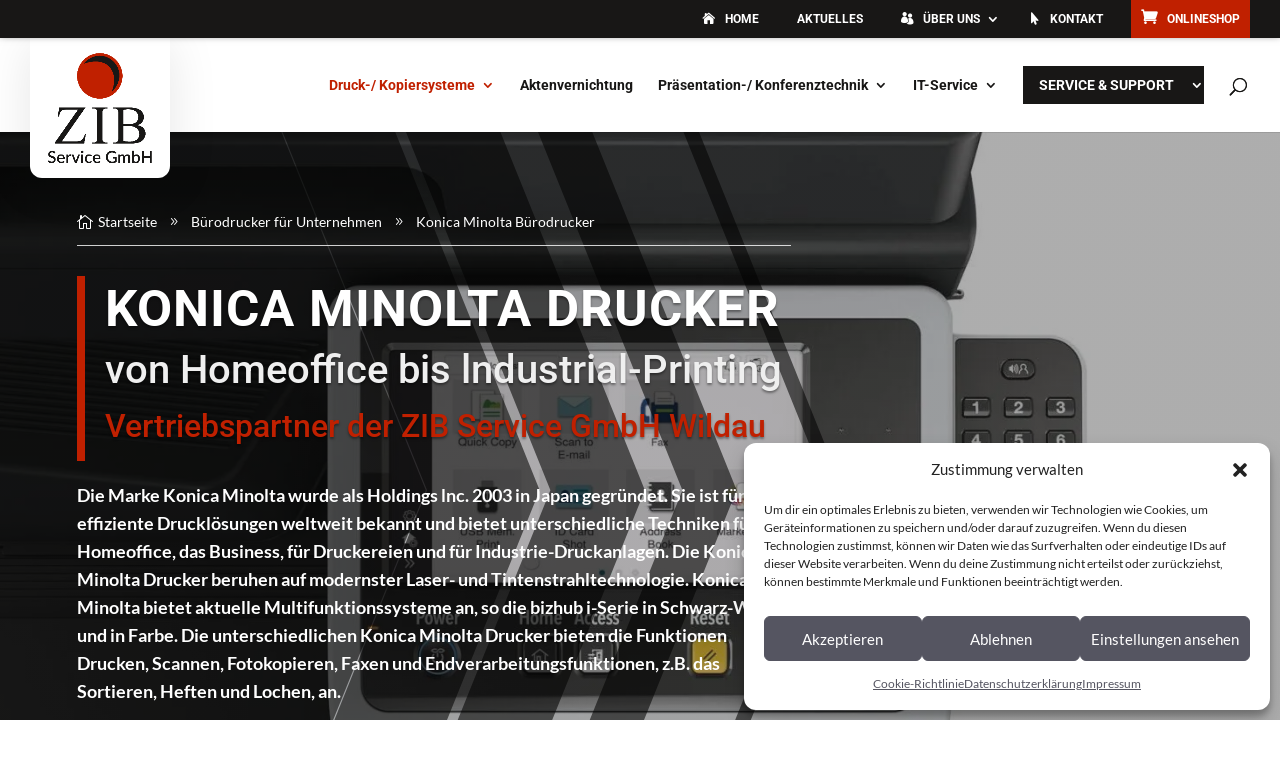

--- FILE ---
content_type: text/html; charset=UTF-8
request_url: https://zib-service.de/buerodrucker-drucker-fuer-unternehmen/konica-minolta-drucker/
body_size: 56578
content:
<!DOCTYPE html> <html lang="de" prefix="og: https://ogp.me/ns#"> <head><script>if(navigator.userAgent.match(/MSIE|Internet Explorer/i)||navigator.userAgent.match(/Trident\/7\..*?rv:11/i)){let e=document.location.href;if(!e.match(/[?&]nonitro/)){if(e.indexOf("?")==-1){if(e.indexOf("#")==-1){document.location.href=e+"?nonitro=1"}else{document.location.href=e.replace("#","?nonitro=1#")}}else{if(e.indexOf("#")==-1){document.location.href=e+"&nonitro=1"}else{document.location.href=e.replace("#","&nonitro=1#")}}}}</script><link rel="preconnect" href="https://cdn-fpcog.nitrocdn.com" /><meta charset="UTF-8" /><meta http-equiv="X-UA-Compatible" content="IE=edge" /><title>Konica Minolta Bürodrucker für Ihr Unternehmen | ZIB-Service</title><meta name="description" content="Bürodrucker von Konica Minolta für Ihr Unternehmen ► Jetzt den Experten anfragen und Angebot erhalten ► ZIB-Service" /><meta name="robots" content="follow, index, max-snippet:-1, max-video-preview:-1, max-image-preview:large" /><meta property="og:locale" content="de_DE" /><meta property="og:type" content="article" /><meta property="og:title" content="Konica Minolta Bürodrucker für Ihr Unternehmen | ZIB-Service" /><meta property="og:description" content="Bürodrucker von Konica Minolta für Ihr Unternehmen ► Jetzt den Experten anfragen und Angebot erhalten ► ZIB-Service" /><meta property="og:url" content="https://zib-service.de/buerodrucker-drucker-fuer-unternehmen/konica-minolta-drucker/" /><meta property="og:site_name" content="ZIB Service – Komplettservice für Bürotechnik in Berlin und Brandenburg" /><meta property="og:updated_time" content="2023-01-30T22:57:24+02:00" /><meta property="og:image" content="https://zib-service.de/wp-content/uploads/bizhub-C650i-location-picture_EM2_5914.jpg" /><meta property="og:image:secure_url" content="https://zib-service.de/wp-content/uploads/bizhub-C650i-location-picture_EM2_5914.jpg" /><meta property="og:image:width" content="1600" /><meta property="og:image:height" content="1067" /><meta property="og:image:alt" content="Konica Minolta" /><meta property="og:image:type" content="image/jpeg" /><meta property="article:published_time" content="2022-05-12T11:11:41+02:00" /><meta property="article:modified_time" content="2023-01-30T22:57:24+02:00" /><meta name="twitter:card" content="summary_large_image" /><meta name="twitter:title" content="Konica Minolta Bürodrucker für Ihr Unternehmen | ZIB-Service" /><meta name="twitter:description" content="Bürodrucker von Konica Minolta für Ihr Unternehmen ► Jetzt den Experten anfragen und Angebot erhalten ► ZIB-Service" /><meta name="twitter:image" content="https://zib-service.de/wp-content/uploads/bizhub-C650i-location-picture_EM2_5914.jpg" /><meta name="twitter:label1" content="Lesedauer" /><meta name="twitter:data1" content="37 Minuten" /><meta content="Divi v.4.27.5" name="generator" /><meta name="viewport" content="width=device-width, initial-scale=1.0, maximum-scale=1.0, user-scalable=0" /><meta name="google-site-verification" content="B1CKHjH4RANEu00tg9O5CHNz3tL4Qxu-8lcmdZP31ew" /><meta name="msapplication-TileImage" content="https://zib-service.de/wp-content/uploads/ZIB-Service-GmbH_icon.png" /><meta name="generator" content="NitroPack" /><script>var NPSH,NitroScrollHelper;NPSH=NitroScrollHelper=function(){let e=null;const o=window.sessionStorage.getItem("nitroScrollPos");function t(){let e=JSON.parse(window.sessionStorage.getItem("nitroScrollPos"))||{};if(typeof e!=="object"){e={}}e[document.URL]=window.scrollY;window.sessionStorage.setItem("nitroScrollPos",JSON.stringify(e))}window.addEventListener("scroll",function(){if(e!==null){clearTimeout(e)}e=setTimeout(t,200)},{passive:true});let r={};r.getScrollPos=()=>{if(!o){return 0}const e=JSON.parse(o);return e[document.URL]||0};r.isScrolled=()=>{return r.getScrollPos()>document.documentElement.clientHeight*.5};return r}();</script><script>(function(){var a=false;var e=document.documentElement.classList;var i=navigator.userAgent.toLowerCase();var n=["android","iphone","ipad"];var r=n.length;var o;var d=null;for(var t=0;t<r;t++){o=n[t];if(i.indexOf(o)>-1)d=o;if(e.contains(o)){a=true;e.remove(o)}}if(a&&d){e.add(d);if(d=="iphone"||d=="ipad"){e.add("ios")}}})();</script><script type="text/worker" id="nitro-web-worker">var preloadRequests=0;var remainingCount={};var baseURI="";self.onmessage=function(e){switch(e.data.cmd){case"RESOURCE_PRELOAD":var o=e.data.requestId;remainingCount[o]=0;e.data.resources.forEach(function(e){preload(e,function(o){return function(){console.log(o+" DONE: "+e);if(--remainingCount[o]==0){self.postMessage({cmd:"RESOURCE_PRELOAD",requestId:o})}}}(o));remainingCount[o]++});break;case"SET_BASEURI":baseURI=e.data.uri;break}};async function preload(e,o){if(typeof URL!=="undefined"&&baseURI){try{var a=new URL(e,baseURI);e=a.href}catch(e){console.log("Worker error: "+e.message)}}console.log("Preloading "+e);try{var n=new Request(e,{mode:"no-cors",redirect:"follow"});await fetch(n);o()}catch(a){console.log(a);var r=new XMLHttpRequest;r.responseType="blob";r.onload=o;r.onerror=o;r.open("GET",e,true);r.send()}}</script><script id="nprl">(()=>{if(window.NPRL!=undefined)return;(function(e){var t=e.prototype;t.after||(t.after=function(){var e,t=arguments,n=t.length,r=0,i=this,o=i.parentNode,a=Node,c=String,u=document;if(o!==null){while(r<n){(e=t[r])instanceof a?(i=i.nextSibling)!==null?o.insertBefore(e,i):o.appendChild(e):o.appendChild(u.createTextNode(c(e)));++r}}})})(Element);var e,t;e=t=function(){var t=false;var r=window.URL||window.webkitURL;var i=true;var o=false;var a=2;var c=null;var u=null;var d=true;var s=window.nitroGtmExcludes!=undefined;var l=s?JSON.parse(atob(window.nitroGtmExcludes)).map(e=>new RegExp(e)):[];var f;var m;var v=null;var p=null;var g=null;var h={touch:["touchmove","touchend"],default:["mousemove","click","keydown","wheel"]};var E=true;var y=[];var w=false;var b=[];var S=0;var N=0;var L=false;var T=0;var R=null;var O=false;var A=false;var C=false;var P=[];var I=[];var M=[];var k=[];var x=false;var _={};var j=new Map;var B="noModule"in HTMLScriptElement.prototype;var q=requestAnimationFrame||mozRequestAnimationFrame||webkitRequestAnimationFrame||msRequestAnimationFrame;const D="gtm.js?id=";function H(e,t){if(!_[e]){_[e]=[]}_[e].push(t)}function U(e,t){if(_[e]){var n=0,r=_[e];for(var n=0;n<r.length;n++){r[n].call(this,t)}}}function Y(){(function(e,t){var r=null;var i=function(e){r(e)};var o=null;var a={};var c=null;var u=null;var d=0;e.addEventListener(t,function(r){if(["load","DOMContentLoaded"].indexOf(t)!=-1){if(u){Q(function(){e.triggerNitroEvent(t)})}c=true}else if(t=="readystatechange"){d++;n.ogReadyState=d==1?"interactive":"complete";if(u&&u>=d){n.documentReadyState=n.ogReadyState;Q(function(){e.triggerNitroEvent(t)})}}});e.addEventListener(t+"Nitro",function(e){if(["load","DOMContentLoaded"].indexOf(t)!=-1){if(!c){e.preventDefault();e.stopImmediatePropagation()}else{}u=true}else if(t=="readystatechange"){u=n.documentReadyState=="interactive"?1:2;if(d<u){e.preventDefault();e.stopImmediatePropagation()}}});switch(t){case"load":o="onload";break;case"readystatechange":o="onreadystatechange";break;case"pageshow":o="onpageshow";break;default:o=null;break}if(o){Object.defineProperty(e,o,{get:function(){return r},set:function(n){if(typeof n!=="function"){r=null;e.removeEventListener(t+"Nitro",i)}else{if(!r){e.addEventListener(t+"Nitro",i)}r=n}}})}Object.defineProperty(e,"addEventListener"+t,{value:function(r){if(r!=t||!n.startedScriptLoading||document.currentScript&&document.currentScript.hasAttribute("nitro-exclude")){}else{arguments[0]+="Nitro"}e.ogAddEventListener.apply(e,arguments);a[arguments[1]]=arguments[0]}});Object.defineProperty(e,"removeEventListener"+t,{value:function(t){var n=a[arguments[1]];arguments[0]=n;e.ogRemoveEventListener.apply(e,arguments)}});Object.defineProperty(e,"triggerNitroEvent"+t,{value:function(t,n){n=n||e;var r=new Event(t+"Nitro",{bubbles:true});r.isNitroPack=true;Object.defineProperty(r,"type",{get:function(){return t},set:function(){}});Object.defineProperty(r,"target",{get:function(){return n},set:function(){}});e.dispatchEvent(r)}});if(typeof e.triggerNitroEvent==="undefined"){(function(){var t=e.addEventListener;var n=e.removeEventListener;Object.defineProperty(e,"ogAddEventListener",{value:t});Object.defineProperty(e,"ogRemoveEventListener",{value:n});Object.defineProperty(e,"addEventListener",{value:function(n){var r="addEventListener"+n;if(typeof e[r]!=="undefined"){e[r].apply(e,arguments)}else{t.apply(e,arguments)}},writable:true});Object.defineProperty(e,"removeEventListener",{value:function(t){var r="removeEventListener"+t;if(typeof e[r]!=="undefined"){e[r].apply(e,arguments)}else{n.apply(e,arguments)}}});Object.defineProperty(e,"triggerNitroEvent",{value:function(t,n){var r="triggerNitroEvent"+t;if(typeof e[r]!=="undefined"){e[r].apply(e,arguments)}}})})()}}).apply(null,arguments)}Y(window,"load");Y(window,"pageshow");Y(window,"DOMContentLoaded");Y(document,"DOMContentLoaded");Y(document,"readystatechange");try{var F=new Worker(r.createObjectURL(new Blob([document.getElementById("nitro-web-worker").textContent],{type:"text/javascript"})))}catch(e){var F=new Worker("data:text/javascript;base64,"+btoa(document.getElementById("nitro-web-worker").textContent))}F.onmessage=function(e){if(e.data.cmd=="RESOURCE_PRELOAD"){U(e.data.requestId,e)}};if(typeof document.baseURI!=="undefined"){F.postMessage({cmd:"SET_BASEURI",uri:document.baseURI})}var G=function(e){if(--S==0){Q(K)}};var W=function(e){e.target.removeEventListener("load",W);e.target.removeEventListener("error",W);e.target.removeEventListener("nitroTimeout",W);if(e.type!="nitroTimeout"){clearTimeout(e.target.nitroTimeout)}if(--N==0&&S==0){Q(J)}};var X=function(e){var t=e.textContent;try{var n=r.createObjectURL(new Blob([t.replace(/^(?:<!--)?(.*?)(?:-->)?$/gm,"$1")],{type:"text/javascript"}))}catch(e){var n="data:text/javascript;base64,"+btoa(t.replace(/^(?:<!--)?(.*?)(?:-->)?$/gm,"$1"))}return n};var K=function(){n.documentReadyState="interactive";document.triggerNitroEvent("readystatechange");document.triggerNitroEvent("DOMContentLoaded");if(window.pageYOffset||window.pageXOffset){window.dispatchEvent(new Event("scroll"))}A=true;Q(function(){if(N==0){Q(J)}Q($)})};var J=function(){if(!A||O)return;O=true;R.disconnect();en();n.documentReadyState="complete";document.triggerNitroEvent("readystatechange");window.triggerNitroEvent("load",document);window.triggerNitroEvent("pageshow",document);if(window.pageYOffset||window.pageXOffset||location.hash){let e=typeof history.scrollRestoration!=="undefined"&&history.scrollRestoration=="auto";if(e&&typeof NPSH!=="undefined"&&NPSH.getScrollPos()>0&&window.pageYOffset>document.documentElement.clientHeight*.5){window.scrollTo(0,NPSH.getScrollPos())}else if(location.hash){try{let e=document.querySelector(location.hash);if(e){e.scrollIntoView()}}catch(e){}}}var e=null;if(a==1){e=eo}else{e=eu}Q(e)};var Q=function(e){setTimeout(e,0)};var V=function(e){if(e.type=="touchend"||e.type=="click"){g=e}};var $=function(){if(d&&g){setTimeout(function(e){return function(){var t=function(e,t,n){var r=new Event(e,{bubbles:true,cancelable:true});if(e=="click"){r.clientX=t;r.clientY=n}else{r.touches=[{clientX:t,clientY:n}]}return r};var n;if(e.type=="touchend"){var r=e.changedTouches[0];n=document.elementFromPoint(r.clientX,r.clientY);n.dispatchEvent(t("touchstart"),r.clientX,r.clientY);n.dispatchEvent(t("touchend"),r.clientX,r.clientY);n.dispatchEvent(t("click"),r.clientX,r.clientY)}else if(e.type=="click"){n=document.elementFromPoint(e.clientX,e.clientY);n.dispatchEvent(t("click"),e.clientX,e.clientY)}}}(g),150);g=null}};var z=function(e){if(e.tagName=="SCRIPT"&&!e.hasAttribute("data-nitro-for-id")&&!e.hasAttribute("nitro-document-write")||e.tagName=="IMG"&&(e.hasAttribute("src")||e.hasAttribute("srcset"))||e.tagName=="IFRAME"&&e.hasAttribute("src")||e.tagName=="LINK"&&e.hasAttribute("href")&&e.hasAttribute("rel")&&e.getAttribute("rel")=="stylesheet"){if(e.tagName==="IFRAME"&&e.src.indexOf("about:blank")>-1){return}var t="";switch(e.tagName){case"LINK":t=e.href;break;case"IMG":if(k.indexOf(e)>-1)return;t=e.srcset||e.src;break;default:t=e.src;break}var n=e.getAttribute("type");if(!t&&e.tagName!=="SCRIPT")return;if((e.tagName=="IMG"||e.tagName=="LINK")&&(t.indexOf("data:")===0||t.indexOf("blob:")===0))return;if(e.tagName=="SCRIPT"&&n&&n!=="text/javascript"&&n!=="application/javascript"){if(n!=="module"||!B)return}if(e.tagName==="SCRIPT"){if(k.indexOf(e)>-1)return;if(e.noModule&&B){return}let t=null;if(document.currentScript){if(document.currentScript.src&&document.currentScript.src.indexOf(D)>-1){t=document.currentScript}if(document.currentScript.hasAttribute("data-nitro-gtm-id")){e.setAttribute("data-nitro-gtm-id",document.currentScript.getAttribute("data-nitro-gtm-id"))}}else if(window.nitroCurrentScript){if(window.nitroCurrentScript.src&&window.nitroCurrentScript.src.indexOf(D)>-1){t=window.nitroCurrentScript}}if(t&&s){let n=false;for(const t of l){n=e.src?t.test(e.src):t.test(e.textContent);if(n){break}}if(!n){e.type="text/googletagmanagerscript";let n=t.hasAttribute("data-nitro-gtm-id")?t.getAttribute("data-nitro-gtm-id"):t.id;if(!j.has(n)){j.set(n,[])}let r=j.get(n);r.push(e);return}}if(!e.src){if(e.textContent.length>0){e.textContent+="\n;if(document.currentScript.nitroTimeout) {clearTimeout(document.currentScript.nitroTimeout);}; setTimeout(function() { this.dispatchEvent(new Event('load')); }.bind(document.currentScript), 0);"}else{return}}else{}k.push(e)}if(!e.hasOwnProperty("nitroTimeout")){N++;e.addEventListener("load",W,true);e.addEventListener("error",W,true);e.addEventListener("nitroTimeout",W,true);e.nitroTimeout=setTimeout(function(){console.log("Resource timed out",e);e.dispatchEvent(new Event("nitroTimeout"))},5e3)}}};var Z=function(e){if(e.hasOwnProperty("nitroTimeout")&&e.nitroTimeout){clearTimeout(e.nitroTimeout);e.nitroTimeout=null;e.dispatchEvent(new Event("nitroTimeout"))}};document.documentElement.addEventListener("load",function(e){if(e.target.tagName=="SCRIPT"||e.target.tagName=="IMG"){k.push(e.target)}},true);document.documentElement.addEventListener("error",function(e){if(e.target.tagName=="SCRIPT"||e.target.tagName=="IMG"){k.push(e.target)}},true);var ee=["appendChild","replaceChild","insertBefore","prepend","append","before","after","replaceWith","insertAdjacentElement"];var et=function(){if(s){window._nitro_setTimeout=window.setTimeout;window.setTimeout=function(e,t,...n){let r=document.currentScript||window.nitroCurrentScript;if(!r||r.src&&r.src.indexOf(D)==-1){return window._nitro_setTimeout.call(window,e,t,...n)}return window._nitro_setTimeout.call(window,function(e,t){return function(...n){window.nitroCurrentScript=e;t(...n)}}(r,e),t,...n)}}ee.forEach(function(e){HTMLElement.prototype["og"+e]=HTMLElement.prototype[e];HTMLElement.prototype[e]=function(...t){if(this.parentNode||this===document.documentElement){switch(e){case"replaceChild":case"insertBefore":t.pop();break;case"insertAdjacentElement":t.shift();break}t.forEach(function(e){if(!e)return;if(e.tagName=="SCRIPT"){z(e)}else{if(e.children&&e.children.length>0){e.querySelectorAll("script").forEach(z)}}})}return this["og"+e].apply(this,arguments)}})};var en=function(){if(s&&typeof window._nitro_setTimeout==="function"){window.setTimeout=window._nitro_setTimeout}ee.forEach(function(e){HTMLElement.prototype[e]=HTMLElement.prototype["og"+e]})};var er=async function(){if(o){ef(f);ef(V);if(v){clearTimeout(v);v=null}}if(T===1){L=true;return}else if(T===0){T=-1}n.startedScriptLoading=true;Object.defineProperty(document,"readyState",{get:function(){return n.documentReadyState},set:function(){}});var e=document.documentElement;var t={attributes:true,attributeFilter:["src"],childList:true,subtree:true};R=new MutationObserver(function(e,t){e.forEach(function(e){if(e.type=="childList"&&e.addedNodes.length>0){e.addedNodes.forEach(function(e){if(!document.documentElement.contains(e)){return}if(e.tagName=="IMG"||e.tagName=="IFRAME"||e.tagName=="LINK"){z(e)}})}if(e.type=="childList"&&e.removedNodes.length>0){e.removedNodes.forEach(function(e){if(e.tagName=="IFRAME"||e.tagName=="LINK"){Z(e)}})}if(e.type=="attributes"){var t=e.target;if(!document.documentElement.contains(t)){return}if(t.tagName=="IFRAME"||t.tagName=="LINK"||t.tagName=="IMG"||t.tagName=="SCRIPT"){z(t)}}})});R.observe(e,t);if(!s){et()}await Promise.all(P);var r=b.shift();var i=null;var a=false;while(r){var c;var u=JSON.parse(atob(r.meta));var d=u.delay;if(r.type=="inline"){var l=document.getElementById(r.id);if(l){l.remove()}else{r=b.shift();continue}c=X(l);if(c===false){r=b.shift();continue}}else{c=r.src}if(!a&&r.type!="inline"&&(typeof u.attributes.async!="undefined"||typeof u.attributes.defer!="undefined")){if(i===null){i=r}else if(i===r){a=true}if(!a){b.push(r);r=b.shift();continue}}var m=document.createElement("script");m.src=c;m.setAttribute("data-nitro-for-id",r.id);for(var p in u.attributes){try{if(u.attributes[p]===false){m.setAttribute(p,"")}else{m.setAttribute(p,u.attributes[p])}}catch(e){console.log("Error while setting script attribute",m,e)}}m.async=false;if(u.canonicalLink!=""&&Object.getOwnPropertyDescriptor(m,"src")?.configurable!==false){(e=>{Object.defineProperty(m,"src",{get:function(){return e.canonicalLink},set:function(){}})})(u)}if(d){setTimeout((function(e,t){var n=document.querySelector("[data-nitro-marker-id='"+t+"']");if(n){n.after(e)}else{document.head.appendChild(e)}}).bind(null,m,r.id),d)}else{m.addEventListener("load",G);m.addEventListener("error",G);if(!m.noModule||!B){S++}var g=document.querySelector("[data-nitro-marker-id='"+r.id+"']");if(g){Q(function(e,t){return function(){e.after(t)}}(g,m))}else{Q(function(e){return function(){document.head.appendChild(e)}}(m))}}r=b.shift()}};var ei=function(){var e=document.getElementById("nitro-deferred-styles");var t=document.createElement("div");t.innerHTML=e.textContent;return t};var eo=async function(e){isPreload=e&&e.type=="NitroPreload";if(!isPreload){T=-1;E=false;if(o){ef(f);ef(V);if(v){clearTimeout(v);v=null}}}if(w===false){var t=ei();let e=t.querySelectorAll('style,link[rel="stylesheet"]');w=e.length;if(w){let e=document.getElementById("nitro-deferred-styles-marker");e.replaceWith.apply(e,t.childNodes)}else if(isPreload){Q(ed)}else{es()}}else if(w===0&&!isPreload){es()}};var ea=function(){var e=ei();var t=e.childNodes;var n;var r=[];for(var i=0;i<t.length;i++){n=t[i];if(n.href){r.push(n.href)}}var o="css-preload";H(o,function(e){eo(new Event("NitroPreload"))});if(r.length){F.postMessage({cmd:"RESOURCE_PRELOAD",resources:r,requestId:o})}else{Q(function(){U(o)})}};var ec=function(){if(T===-1)return;T=1;var e=[];var t,n;for(var r=0;r<b.length;r++){t=b[r];if(t.type!="inline"){if(t.src){n=JSON.parse(atob(t.meta));if(n.delay)continue;if(n.attributes.type&&n.attributes.type=="module"&&!B)continue;e.push(t.src)}}}if(e.length){var i="js-preload";H(i,function(e){T=2;if(L){Q(er)}});F.postMessage({cmd:"RESOURCE_PRELOAD",resources:e,requestId:i})}};var eu=function(){while(I.length){style=I.shift();if(style.hasAttribute("nitropack-onload")){style.setAttribute("onload",style.getAttribute("nitropack-onload"));Q(function(e){return function(){e.dispatchEvent(new Event("load"))}}(style))}}while(M.length){style=M.shift();if(style.hasAttribute("nitropack-onerror")){style.setAttribute("onerror",style.getAttribute("nitropack-onerror"));Q(function(e){return function(){e.dispatchEvent(new Event("error"))}}(style))}}};var ed=function(){if(!x){if(i){Q(function(){var e=document.getElementById("nitro-critical-css");if(e){e.remove()}})}x=true;onStylesLoadEvent=new Event("NitroStylesLoaded");onStylesLoadEvent.isNitroPack=true;window.dispatchEvent(onStylesLoadEvent)}};var es=function(){if(a==2){Q(er)}else{eu()}};var el=function(e){m.forEach(function(t){document.addEventListener(t,e,true)})};var ef=function(e){m.forEach(function(t){document.removeEventListener(t,e,true)})};if(s){et()}return{setAutoRemoveCriticalCss:function(e){i=e},registerScript:function(e,t,n){b.push({type:"remote",src:e,id:t,meta:n})},registerInlineScript:function(e,t){b.push({type:"inline",id:e,meta:t})},registerStyle:function(e,t,n){y.push({href:e,rel:t,media:n})},onLoadStyle:function(e){I.push(e);if(w!==false&&--w==0){Q(ed);if(E){E=false}else{es()}}},onErrorStyle:function(e){M.push(e);if(w!==false&&--w==0){Q(ed);if(E){E=false}else{es()}}},loadJs:function(e,t){if(!e.src){var n=X(e);if(n!==false){e.src=n;e.textContent=""}}if(t){Q(function(e,t){return function(){e.after(t)}}(t,e))}else{Q(function(e){return function(){document.head.appendChild(e)}}(e))}},loadQueuedResources:async function(){window.dispatchEvent(new Event("NitroBootStart"));if(p){clearTimeout(p);p=null}window.removeEventListener("load",e.loadQueuedResources);f=a==1?er:eo;if(!o||g){Q(f)}else{if(navigator.userAgent.indexOf(" Edge/")==-1){ea();H("css-preload",ec)}el(f);if(u){if(c){v=setTimeout(f,c)}}else{}}},fontPreload:function(e){var t="critical-fonts";H(t,function(e){document.getElementById("nitro-critical-fonts").type="text/css"});F.postMessage({cmd:"RESOURCE_PRELOAD",resources:e,requestId:t})},boot:function(){if(t)return;t=true;C=typeof NPSH!=="undefined"&&NPSH.isScrolled();let n=document.prerendering;if(location.hash||C||n){o=false}m=h.default.concat(h.touch);p=setTimeout(e.loadQueuedResources,1500);el(V);if(C){e.loadQueuedResources()}else{window.addEventListener("load",e.loadQueuedResources)}},addPrerequisite:function(e){P.push(e)},getTagManagerNodes:function(e){if(!e)return j;return j.get(e)??[]}}}();var n,r;n=r=function(){var t=document.write;return{documentWrite:function(n,r){if(n&&n.hasAttribute("nitro-exclude")){return t.call(document,r)}var i=null;if(n.documentWriteContainer){i=n.documentWriteContainer}else{i=document.createElement("span");n.documentWriteContainer=i}var o=null;if(n){if(n.hasAttribute("data-nitro-for-id")){o=document.querySelector('template[data-nitro-marker-id="'+n.getAttribute("data-nitro-for-id")+'"]')}else{o=n}}i.innerHTML+=r;i.querySelectorAll("script").forEach(function(e){e.setAttribute("nitro-document-write","")});if(!i.parentNode){if(o){o.parentNode.insertBefore(i,o)}else{document.body.appendChild(i)}}var a=document.createElement("span");a.innerHTML=r;var c=a.querySelectorAll("script");if(c.length){c.forEach(function(t){var n=t.getAttributeNames();var r=document.createElement("script");n.forEach(function(e){r.setAttribute(e,t.getAttribute(e))});r.async=false;if(!t.src&&t.textContent){r.textContent=t.textContent}e.loadJs(r,o)})}},TrustLogo:function(e,t){var n=document.getElementById(e);var r=document.createElement("img");r.src=t;n.parentNode.insertBefore(r,n)},documentReadyState:"loading",ogReadyState:document.readyState,startedScriptLoading:false,loadScriptDelayed:function(e,t){setTimeout(function(){var t=document.createElement("script");t.src=e;document.head.appendChild(t)},t)}}}();document.write=function(e){n.documentWrite(document.currentScript,e)};document.writeln=function(e){n.documentWrite(document.currentScript,e+"\n")};window.NPRL=e;window.NitroResourceLoader=t;window.NPh=n;window.NitroPackHelper=r})();</script><template id="nitro-deferred-styles-marker"></template><style id="nitro-fonts">@font-face{font-family:ETmodules;font-display:swap;src:url("https://cdn-fpcog.nitrocdn.com/ISeyRhKDhqiDVxPeNFqMGFKNbyJRDeFb/assets/static/source/rev-d2fca65/zib-service.de/wp-content/themes/Divi/core/admin/fonts/modules/social/modules.eot");src:url("https://cdn-fpcog.nitrocdn.com/ISeyRhKDhqiDVxPeNFqMGFKNbyJRDeFb/assets/static/source/rev-d2fca65/zib-service.de/wp-content/themes/Divi/core/admin/fonts/modules/social/modules.ttf") format("truetype");font-weight:400;font-style:normal}@font-face{font-family:ETmodules;font-display:swap;src:url("https://cdn-fpcog.nitrocdn.com/ISeyRhKDhqiDVxPeNFqMGFKNbyJRDeFb/assets/static/source/rev-d2fca65/zib-service.de/wp-content/themes/Divi/core/admin/fonts/modules/all/modules.eot");src:url("https://cdn-fpcog.nitrocdn.com/ISeyRhKDhqiDVxPeNFqMGFKNbyJRDeFb/assets/static/source/rev-d2fca65/zib-service.de/wp-content/themes/Divi/core/admin/fonts/modules/all/modules.ttf") format("truetype");font-weight:400;font-style:normal}@font-face{font-family:FontAwesome;font-style:normal;font-weight:400;font-display:swap;src:url("https://cdn-fpcog.nitrocdn.com/ISeyRhKDhqiDVxPeNFqMGFKNbyJRDeFb/assets/static/source/rev-d2fca65/zib-service.de/wp-content/themes/Divi/core/admin/fonts/fontawesome/fa-regular-400.eot");src:url("https://cdn-fpcog.nitrocdn.com/ISeyRhKDhqiDVxPeNFqMGFKNbyJRDeFb/assets/static/source/rev-d2fca65/zib-service.de/wp-content/themes/Divi/core/admin/fonts/fontawesome/fa-regular-400.woff2") format("woff2")}@font-face{font-family:FontAwesome;font-style:normal;font-weight:900;font-display:swap;src:url("https://cdn-fpcog.nitrocdn.com/ISeyRhKDhqiDVxPeNFqMGFKNbyJRDeFb/assets/static/source/rev-d2fca65/zib-service.de/wp-content/themes/Divi/core/admin/fonts/fontawesome/fa-solid-900.eot");src:url("https://cdn-fpcog.nitrocdn.com/ISeyRhKDhqiDVxPeNFqMGFKNbyJRDeFb/assets/static/source/rev-d2fca65/zib-service.de/wp-content/themes/Divi/core/admin/fonts/fontawesome/fa-solid-900.woff2") format("woff2")}@font-face{font-family:FontAwesome;font-style:normal;font-weight:400;font-display:swap;src:url("https://cdn-fpcog.nitrocdn.com/ISeyRhKDhqiDVxPeNFqMGFKNbyJRDeFb/assets/static/source/rev-d2fca65/zib-service.de/wp-content/themes/Divi/core/admin/fonts/fontawesome/fa-brands-400.eot");src:url("https://cdn-fpcog.nitrocdn.com/ISeyRhKDhqiDVxPeNFqMGFKNbyJRDeFb/assets/static/source/rev-d2fca65/zib-service.de/wp-content/themes/Divi/core/admin/fonts/fontawesome/fa-brands-400.woff2") format("woff2")}@font-face{font-family:"Lato";font-style:italic;font-weight:100;font-display:swap;src:url("https://cdn-fpcog.nitrocdn.com/ISeyRhKDhqiDVxPeNFqMGFKNbyJRDeFb/assets/static/source/rev-d2fca65/zib-service.de/wp-content/uploads/omgf/et-builder-googlefonts-cached-253/045e1363ce73a7a9e71f2b4734f52e97.lato-italic-latin-ext-100.woff2") format("woff2");unicode-range:U+0100-02BA,U+02BD-02C5,U+02C7-02CC,U+02CE-02D7,U+02DD-02FF,U+0304,U+0308,U+0329,U+1D00-1DBF,U+1E00-1E9F,U+1EF2-1EFF,U+2020,U+20A0-20AB,U+20AD-20C0,U+2113,U+2C60-2C7F,U+A720-A7FF}@font-face{font-family:"Lato";font-style:italic;font-weight:100;font-display:swap;src:url("https://cdn-fpcog.nitrocdn.com/ISeyRhKDhqiDVxPeNFqMGFKNbyJRDeFb/assets/static/source/rev-d2fca65/zib-service.de/wp-content/uploads/omgf/et-builder-googlefonts-cached-253/045e1363ce73a7a9e71f2b4734f52e97.lato-italic-latin-100.woff2") format("woff2");unicode-range:U+0000-00FF,U+0131,U+0152-0153,U+02BB-02BC,U+02C6,U+02DA,U+02DC,U+0304,U+0308,U+0329,U+2000-206F,U+20AC,U+2122,U+2191,U+2193,U+2212,U+2215,U+FEFF,U+FFFD}@font-face{font-family:"Lato";font-style:italic;font-weight:300;font-display:swap;src:url("https://cdn-fpcog.nitrocdn.com/ISeyRhKDhqiDVxPeNFqMGFKNbyJRDeFb/assets/static/source/rev-d2fca65/zib-service.de/wp-content/uploads/omgf/et-builder-googlefonts-cached-253/045e1363ce73a7a9e71f2b4734f52e97.lato-italic-latin-ext-300.woff2") format("woff2");unicode-range:U+0100-02BA,U+02BD-02C5,U+02C7-02CC,U+02CE-02D7,U+02DD-02FF,U+0304,U+0308,U+0329,U+1D00-1DBF,U+1E00-1E9F,U+1EF2-1EFF,U+2020,U+20A0-20AB,U+20AD-20C0,U+2113,U+2C60-2C7F,U+A720-A7FF}@font-face{font-family:"Lato";font-style:italic;font-weight:300;font-display:swap;src:url("https://cdn-fpcog.nitrocdn.com/ISeyRhKDhqiDVxPeNFqMGFKNbyJRDeFb/assets/static/source/rev-d2fca65/zib-service.de/wp-content/uploads/omgf/et-builder-googlefonts-cached-253/045e1363ce73a7a9e71f2b4734f52e97.lato-italic-latin-300.woff2") format("woff2");unicode-range:U+0000-00FF,U+0131,U+0152-0153,U+02BB-02BC,U+02C6,U+02DA,U+02DC,U+0304,U+0308,U+0329,U+2000-206F,U+20AC,U+2122,U+2191,U+2193,U+2212,U+2215,U+FEFF,U+FFFD}@font-face{font-family:"Lato";font-style:italic;font-weight:400;font-display:swap;src:url("https://cdn-fpcog.nitrocdn.com/ISeyRhKDhqiDVxPeNFqMGFKNbyJRDeFb/assets/static/source/rev-d2fca65/zib-service.de/wp-content/uploads/omgf/et-builder-googlefonts-cached-253/045e1363ce73a7a9e71f2b4734f52e97.lato-italic-latin-ext-400.woff2") format("woff2");unicode-range:U+0100-02BA,U+02BD-02C5,U+02C7-02CC,U+02CE-02D7,U+02DD-02FF,U+0304,U+0308,U+0329,U+1D00-1DBF,U+1E00-1E9F,U+1EF2-1EFF,U+2020,U+20A0-20AB,U+20AD-20C0,U+2113,U+2C60-2C7F,U+A720-A7FF}@font-face{font-family:"Lato";font-style:italic;font-weight:400;font-display:swap;src:url("https://cdn-fpcog.nitrocdn.com/ISeyRhKDhqiDVxPeNFqMGFKNbyJRDeFb/assets/static/source/rev-d2fca65/zib-service.de/wp-content/uploads/omgf/et-builder-googlefonts-cached-253/045e1363ce73a7a9e71f2b4734f52e97.lato-italic-latin-400.woff2") format("woff2");unicode-range:U+0000-00FF,U+0131,U+0152-0153,U+02BB-02BC,U+02C6,U+02DA,U+02DC,U+0304,U+0308,U+0329,U+2000-206F,U+20AC,U+2122,U+2191,U+2193,U+2212,U+2215,U+FEFF,U+FFFD}@font-face{font-family:"Lato";font-style:italic;font-weight:700;font-display:swap;src:url("https://cdn-fpcog.nitrocdn.com/ISeyRhKDhqiDVxPeNFqMGFKNbyJRDeFb/assets/static/source/rev-d2fca65/zib-service.de/wp-content/uploads/omgf/et-builder-googlefonts-cached-253/045e1363ce73a7a9e71f2b4734f52e97.lato-italic-latin-ext-700.woff2") format("woff2");unicode-range:U+0100-02BA,U+02BD-02C5,U+02C7-02CC,U+02CE-02D7,U+02DD-02FF,U+0304,U+0308,U+0329,U+1D00-1DBF,U+1E00-1E9F,U+1EF2-1EFF,U+2020,U+20A0-20AB,U+20AD-20C0,U+2113,U+2C60-2C7F,U+A720-A7FF}@font-face{font-family:"Lato";font-style:italic;font-weight:700;font-display:swap;src:url("https://cdn-fpcog.nitrocdn.com/ISeyRhKDhqiDVxPeNFqMGFKNbyJRDeFb/assets/static/source/rev-d2fca65/zib-service.de/wp-content/uploads/omgf/et-builder-googlefonts-cached-253/045e1363ce73a7a9e71f2b4734f52e97.lato-italic-latin-700.woff2") format("woff2");unicode-range:U+0000-00FF,U+0131,U+0152-0153,U+02BB-02BC,U+02C6,U+02DA,U+02DC,U+0304,U+0308,U+0329,U+2000-206F,U+20AC,U+2122,U+2191,U+2193,U+2212,U+2215,U+FEFF,U+FFFD}@font-face{font-family:"Lato";font-style:italic;font-weight:900;font-display:swap;src:url("https://cdn-fpcog.nitrocdn.com/ISeyRhKDhqiDVxPeNFqMGFKNbyJRDeFb/assets/static/source/rev-d2fca65/zib-service.de/wp-content/uploads/omgf/et-builder-googlefonts-cached-253/045e1363ce73a7a9e71f2b4734f52e97.lato-italic-latin-ext-900.woff2") format("woff2");unicode-range:U+0100-02BA,U+02BD-02C5,U+02C7-02CC,U+02CE-02D7,U+02DD-02FF,U+0304,U+0308,U+0329,U+1D00-1DBF,U+1E00-1E9F,U+1EF2-1EFF,U+2020,U+20A0-20AB,U+20AD-20C0,U+2113,U+2C60-2C7F,U+A720-A7FF}@font-face{font-family:"Lato";font-style:italic;font-weight:900;font-display:swap;src:url("https://cdn-fpcog.nitrocdn.com/ISeyRhKDhqiDVxPeNFqMGFKNbyJRDeFb/assets/static/source/rev-d2fca65/zib-service.de/wp-content/uploads/omgf/et-builder-googlefonts-cached-253/045e1363ce73a7a9e71f2b4734f52e97.lato-italic-latin-900.woff2") format("woff2");unicode-range:U+0000-00FF,U+0131,U+0152-0153,U+02BB-02BC,U+02C6,U+02DA,U+02DC,U+0304,U+0308,U+0329,U+2000-206F,U+20AC,U+2122,U+2191,U+2193,U+2212,U+2215,U+FEFF,U+FFFD}@font-face{font-family:"Lato";font-style:normal;font-weight:100;font-display:swap;src:url("https://cdn-fpcog.nitrocdn.com/ISeyRhKDhqiDVxPeNFqMGFKNbyJRDeFb/assets/static/source/rev-d2fca65/zib-service.de/wp-content/uploads/omgf/et-builder-googlefonts-cached-253/045e1363ce73a7a9e71f2b4734f52e97.lato-normal-latin-ext-100.woff2") format("woff2");unicode-range:U+0100-02BA,U+02BD-02C5,U+02C7-02CC,U+02CE-02D7,U+02DD-02FF,U+0304,U+0308,U+0329,U+1D00-1DBF,U+1E00-1E9F,U+1EF2-1EFF,U+2020,U+20A0-20AB,U+20AD-20C0,U+2113,U+2C60-2C7F,U+A720-A7FF}@font-face{font-family:"Lato";font-style:normal;font-weight:100;font-display:swap;src:url("https://cdn-fpcog.nitrocdn.com/ISeyRhKDhqiDVxPeNFqMGFKNbyJRDeFb/assets/static/source/rev-d2fca65/zib-service.de/wp-content/uploads/omgf/et-builder-googlefonts-cached-253/045e1363ce73a7a9e71f2b4734f52e97.lato-normal-latin-100.woff2") format("woff2");unicode-range:U+0000-00FF,U+0131,U+0152-0153,U+02BB-02BC,U+02C6,U+02DA,U+02DC,U+0304,U+0308,U+0329,U+2000-206F,U+20AC,U+2122,U+2191,U+2193,U+2212,U+2215,U+FEFF,U+FFFD}@font-face{font-family:"Lato";font-style:normal;font-weight:300;font-display:swap;src:url("https://cdn-fpcog.nitrocdn.com/ISeyRhKDhqiDVxPeNFqMGFKNbyJRDeFb/assets/static/source/rev-d2fca65/zib-service.de/wp-content/uploads/omgf/et-builder-googlefonts-cached-253/045e1363ce73a7a9e71f2b4734f52e97.lato-normal-latin-ext-300.woff2") format("woff2");unicode-range:U+0100-02BA,U+02BD-02C5,U+02C7-02CC,U+02CE-02D7,U+02DD-02FF,U+0304,U+0308,U+0329,U+1D00-1DBF,U+1E00-1E9F,U+1EF2-1EFF,U+2020,U+20A0-20AB,U+20AD-20C0,U+2113,U+2C60-2C7F,U+A720-A7FF}@font-face{font-family:"Lato";font-style:normal;font-weight:300;font-display:swap;src:url("https://cdn-fpcog.nitrocdn.com/ISeyRhKDhqiDVxPeNFqMGFKNbyJRDeFb/assets/static/source/rev-d2fca65/zib-service.de/wp-content/uploads/omgf/et-builder-googlefonts-cached-253/045e1363ce73a7a9e71f2b4734f52e97.lato-normal-latin-300.woff2") format("woff2");unicode-range:U+0000-00FF,U+0131,U+0152-0153,U+02BB-02BC,U+02C6,U+02DA,U+02DC,U+0304,U+0308,U+0329,U+2000-206F,U+20AC,U+2122,U+2191,U+2193,U+2212,U+2215,U+FEFF,U+FFFD}@font-face{font-family:"Lato";font-style:normal;font-weight:400;font-display:swap;src:url("https://cdn-fpcog.nitrocdn.com/ISeyRhKDhqiDVxPeNFqMGFKNbyJRDeFb/assets/static/source/rev-d2fca65/zib-service.de/wp-content/uploads/omgf/et-builder-googlefonts-cached-253/045e1363ce73a7a9e71f2b4734f52e97.lato-normal-latin-ext-400.woff2") format("woff2");unicode-range:U+0100-02BA,U+02BD-02C5,U+02C7-02CC,U+02CE-02D7,U+02DD-02FF,U+0304,U+0308,U+0329,U+1D00-1DBF,U+1E00-1E9F,U+1EF2-1EFF,U+2020,U+20A0-20AB,U+20AD-20C0,U+2113,U+2C60-2C7F,U+A720-A7FF}@font-face{font-family:"Lato";font-style:normal;font-weight:400;font-display:swap;src:url("https://cdn-fpcog.nitrocdn.com/ISeyRhKDhqiDVxPeNFqMGFKNbyJRDeFb/assets/static/source/rev-d2fca65/zib-service.de/wp-content/uploads/omgf/et-builder-googlefonts-cached-253/045e1363ce73a7a9e71f2b4734f52e97.lato-normal-latin-400.woff2") format("woff2");unicode-range:U+0000-00FF,U+0131,U+0152-0153,U+02BB-02BC,U+02C6,U+02DA,U+02DC,U+0304,U+0308,U+0329,U+2000-206F,U+20AC,U+2122,U+2191,U+2193,U+2212,U+2215,U+FEFF,U+FFFD}@font-face{font-family:"Lato";font-style:normal;font-weight:700;font-display:swap;src:url("https://cdn-fpcog.nitrocdn.com/ISeyRhKDhqiDVxPeNFqMGFKNbyJRDeFb/assets/static/source/rev-d2fca65/zib-service.de/wp-content/uploads/omgf/et-builder-googlefonts-cached-253/045e1363ce73a7a9e71f2b4734f52e97.lato-normal-latin-ext-700.woff2") format("woff2");unicode-range:U+0100-02BA,U+02BD-02C5,U+02C7-02CC,U+02CE-02D7,U+02DD-02FF,U+0304,U+0308,U+0329,U+1D00-1DBF,U+1E00-1E9F,U+1EF2-1EFF,U+2020,U+20A0-20AB,U+20AD-20C0,U+2113,U+2C60-2C7F,U+A720-A7FF}@font-face{font-family:"Lato";font-style:normal;font-weight:700;font-display:swap;src:url("https://cdn-fpcog.nitrocdn.com/ISeyRhKDhqiDVxPeNFqMGFKNbyJRDeFb/assets/static/source/rev-d2fca65/zib-service.de/wp-content/uploads/omgf/et-builder-googlefonts-cached-253/045e1363ce73a7a9e71f2b4734f52e97.lato-normal-latin-700.woff2") format("woff2");unicode-range:U+0000-00FF,U+0131,U+0152-0153,U+02BB-02BC,U+02C6,U+02DA,U+02DC,U+0304,U+0308,U+0329,U+2000-206F,U+20AC,U+2122,U+2191,U+2193,U+2212,U+2215,U+FEFF,U+FFFD}@font-face{font-family:"Lato";font-style:normal;font-weight:900;font-display:swap;src:url("https://cdn-fpcog.nitrocdn.com/ISeyRhKDhqiDVxPeNFqMGFKNbyJRDeFb/assets/static/source/rev-d2fca65/zib-service.de/wp-content/uploads/omgf/et-builder-googlefonts-cached-253/045e1363ce73a7a9e71f2b4734f52e97.lato-normal-latin-ext-900.woff2") format("woff2");unicode-range:U+0100-02BA,U+02BD-02C5,U+02C7-02CC,U+02CE-02D7,U+02DD-02FF,U+0304,U+0308,U+0329,U+1D00-1DBF,U+1E00-1E9F,U+1EF2-1EFF,U+2020,U+20A0-20AB,U+20AD-20C0,U+2113,U+2C60-2C7F,U+A720-A7FF}@font-face{font-family:"Lato";font-style:normal;font-weight:900;font-display:swap;src:url("https://cdn-fpcog.nitrocdn.com/ISeyRhKDhqiDVxPeNFqMGFKNbyJRDeFb/assets/static/source/rev-d2fca65/zib-service.de/wp-content/uploads/omgf/et-builder-googlefonts-cached-253/045e1363ce73a7a9e71f2b4734f52e97.lato-normal-latin-900.woff2") format("woff2");unicode-range:U+0000-00FF,U+0131,U+0152-0153,U+02BB-02BC,U+02C6,U+02DA,U+02DC,U+0304,U+0308,U+0329,U+2000-206F,U+20AC,U+2122,U+2191,U+2193,U+2212,U+2215,U+FEFF,U+FFFD}@font-face{font-family:"Roboto";font-style:italic;font-weight:100;font-display:swap;src:url("https://cdn-fpcog.nitrocdn.com/ISeyRhKDhqiDVxPeNFqMGFKNbyJRDeFb/assets/static/source/rev-d2fca65/zib-service.de/wp-content/uploads/omgf/et-builder-googlefonts-cached-253/045e1363ce73a7a9e71f2b4734f52e97.roboto-italic-latin-ext.woff2") format("woff2");unicode-range:U+0100-02BA,U+02BD-02C5,U+02C7-02CC,U+02CE-02D7,U+02DD-02FF,U+0304,U+0308,U+0329,U+1D00-1DBF,U+1E00-1E9F,U+1EF2-1EFF,U+2020,U+20A0-20AB,U+20AD-20C0,U+2113,U+2C60-2C7F,U+A720-A7FF}@font-face{font-family:"Roboto";font-style:italic;font-weight:100;font-display:swap;src:url("https://cdn-fpcog.nitrocdn.com/ISeyRhKDhqiDVxPeNFqMGFKNbyJRDeFb/assets/static/source/rev-d2fca65/zib-service.de/wp-content/uploads/omgf/et-builder-googlefonts-cached-253/045e1363ce73a7a9e71f2b4734f52e97.roboto-italic-latin.woff2") format("woff2");unicode-range:U+0000-00FF,U+0131,U+0152-0153,U+02BB-02BC,U+02C6,U+02DA,U+02DC,U+0304,U+0308,U+0329,U+2000-206F,U+20AC,U+2122,U+2191,U+2193,U+2212,U+2215,U+FEFF,U+FFFD}@font-face{font-family:"Roboto";font-style:italic;font-weight:300;font-display:swap;src:url("https://cdn-fpcog.nitrocdn.com/ISeyRhKDhqiDVxPeNFqMGFKNbyJRDeFb/assets/static/source/rev-d2fca65/zib-service.de/wp-content/uploads/omgf/et-builder-googlefonts-cached-253/045e1363ce73a7a9e71f2b4734f52e97.roboto-italic-latin-ext.woff2") format("woff2");unicode-range:U+0100-02BA,U+02BD-02C5,U+02C7-02CC,U+02CE-02D7,U+02DD-02FF,U+0304,U+0308,U+0329,U+1D00-1DBF,U+1E00-1E9F,U+1EF2-1EFF,U+2020,U+20A0-20AB,U+20AD-20C0,U+2113,U+2C60-2C7F,U+A720-A7FF}@font-face{font-family:"Roboto";font-style:italic;font-weight:300;font-display:swap;src:url("https://cdn-fpcog.nitrocdn.com/ISeyRhKDhqiDVxPeNFqMGFKNbyJRDeFb/assets/static/source/rev-d2fca65/zib-service.de/wp-content/uploads/omgf/et-builder-googlefonts-cached-253/045e1363ce73a7a9e71f2b4734f52e97.roboto-italic-latin.woff2") format("woff2");unicode-range:U+0000-00FF,U+0131,U+0152-0153,U+02BB-02BC,U+02C6,U+02DA,U+02DC,U+0304,U+0308,U+0329,U+2000-206F,U+20AC,U+2122,U+2191,U+2193,U+2212,U+2215,U+FEFF,U+FFFD}@font-face{font-family:"Roboto";font-style:italic;font-weight:400;font-display:swap;src:url("https://cdn-fpcog.nitrocdn.com/ISeyRhKDhqiDVxPeNFqMGFKNbyJRDeFb/assets/static/source/rev-d2fca65/zib-service.de/wp-content/uploads/omgf/et-builder-googlefonts-cached-253/045e1363ce73a7a9e71f2b4734f52e97.roboto-italic-latin-ext.woff2") format("woff2");unicode-range:U+0100-02BA,U+02BD-02C5,U+02C7-02CC,U+02CE-02D7,U+02DD-02FF,U+0304,U+0308,U+0329,U+1D00-1DBF,U+1E00-1E9F,U+1EF2-1EFF,U+2020,U+20A0-20AB,U+20AD-20C0,U+2113,U+2C60-2C7F,U+A720-A7FF}@font-face{font-family:"Roboto";font-style:italic;font-weight:400;font-display:swap;src:url("https://cdn-fpcog.nitrocdn.com/ISeyRhKDhqiDVxPeNFqMGFKNbyJRDeFb/assets/static/source/rev-d2fca65/zib-service.de/wp-content/uploads/omgf/et-builder-googlefonts-cached-253/045e1363ce73a7a9e71f2b4734f52e97.roboto-italic-latin.woff2") format("woff2");unicode-range:U+0000-00FF,U+0131,U+0152-0153,U+02BB-02BC,U+02C6,U+02DA,U+02DC,U+0304,U+0308,U+0329,U+2000-206F,U+20AC,U+2122,U+2191,U+2193,U+2212,U+2215,U+FEFF,U+FFFD}@font-face{font-family:"Roboto";font-style:italic;font-weight:500;font-display:swap;src:url("https://cdn-fpcog.nitrocdn.com/ISeyRhKDhqiDVxPeNFqMGFKNbyJRDeFb/assets/static/source/rev-d2fca65/zib-service.de/wp-content/uploads/omgf/et-builder-googlefonts-cached-253/045e1363ce73a7a9e71f2b4734f52e97.roboto-italic-latin-ext.woff2") format("woff2");unicode-range:U+0100-02BA,U+02BD-02C5,U+02C7-02CC,U+02CE-02D7,U+02DD-02FF,U+0304,U+0308,U+0329,U+1D00-1DBF,U+1E00-1E9F,U+1EF2-1EFF,U+2020,U+20A0-20AB,U+20AD-20C0,U+2113,U+2C60-2C7F,U+A720-A7FF}@font-face{font-family:"Roboto";font-style:italic;font-weight:500;font-display:swap;src:url("https://cdn-fpcog.nitrocdn.com/ISeyRhKDhqiDVxPeNFqMGFKNbyJRDeFb/assets/static/source/rev-d2fca65/zib-service.de/wp-content/uploads/omgf/et-builder-googlefonts-cached-253/045e1363ce73a7a9e71f2b4734f52e97.roboto-italic-latin.woff2") format("woff2");unicode-range:U+0000-00FF,U+0131,U+0152-0153,U+02BB-02BC,U+02C6,U+02DA,U+02DC,U+0304,U+0308,U+0329,U+2000-206F,U+20AC,U+2122,U+2191,U+2193,U+2212,U+2215,U+FEFF,U+FFFD}@font-face{font-family:"Roboto";font-style:italic;font-weight:700;font-display:swap;src:url("https://cdn-fpcog.nitrocdn.com/ISeyRhKDhqiDVxPeNFqMGFKNbyJRDeFb/assets/static/source/rev-d2fca65/zib-service.de/wp-content/uploads/omgf/et-builder-googlefonts-cached-253/045e1363ce73a7a9e71f2b4734f52e97.roboto-italic-latin-ext.woff2") format("woff2");unicode-range:U+0100-02BA,U+02BD-02C5,U+02C7-02CC,U+02CE-02D7,U+02DD-02FF,U+0304,U+0308,U+0329,U+1D00-1DBF,U+1E00-1E9F,U+1EF2-1EFF,U+2020,U+20A0-20AB,U+20AD-20C0,U+2113,U+2C60-2C7F,U+A720-A7FF}@font-face{font-family:"Roboto";font-style:italic;font-weight:700;font-display:swap;src:url("https://cdn-fpcog.nitrocdn.com/ISeyRhKDhqiDVxPeNFqMGFKNbyJRDeFb/assets/static/source/rev-d2fca65/zib-service.de/wp-content/uploads/omgf/et-builder-googlefonts-cached-253/045e1363ce73a7a9e71f2b4734f52e97.roboto-italic-latin.woff2") format("woff2");unicode-range:U+0000-00FF,U+0131,U+0152-0153,U+02BB-02BC,U+02C6,U+02DA,U+02DC,U+0304,U+0308,U+0329,U+2000-206F,U+20AC,U+2122,U+2191,U+2193,U+2212,U+2215,U+FEFF,U+FFFD}@font-face{font-family:"Roboto";font-style:italic;font-weight:900;font-display:swap;src:url("https://cdn-fpcog.nitrocdn.com/ISeyRhKDhqiDVxPeNFqMGFKNbyJRDeFb/assets/static/source/rev-d2fca65/zib-service.de/wp-content/uploads/omgf/et-builder-googlefonts-cached-253/045e1363ce73a7a9e71f2b4734f52e97.roboto-italic-latin-ext.woff2") format("woff2");unicode-range:U+0100-02BA,U+02BD-02C5,U+02C7-02CC,U+02CE-02D7,U+02DD-02FF,U+0304,U+0308,U+0329,U+1D00-1DBF,U+1E00-1E9F,U+1EF2-1EFF,U+2020,U+20A0-20AB,U+20AD-20C0,U+2113,U+2C60-2C7F,U+A720-A7FF}@font-face{font-family:"Roboto";font-style:italic;font-weight:900;font-display:swap;src:url("https://cdn-fpcog.nitrocdn.com/ISeyRhKDhqiDVxPeNFqMGFKNbyJRDeFb/assets/static/source/rev-d2fca65/zib-service.de/wp-content/uploads/omgf/et-builder-googlefonts-cached-253/045e1363ce73a7a9e71f2b4734f52e97.roboto-italic-latin.woff2") format("woff2");unicode-range:U+0000-00FF,U+0131,U+0152-0153,U+02BB-02BC,U+02C6,U+02DA,U+02DC,U+0304,U+0308,U+0329,U+2000-206F,U+20AC,U+2122,U+2191,U+2193,U+2212,U+2215,U+FEFF,U+FFFD}@font-face{font-family:"Roboto";font-style:normal;font-weight:100;font-display:swap;src:url("https://cdn-fpcog.nitrocdn.com/ISeyRhKDhqiDVxPeNFqMGFKNbyJRDeFb/assets/static/source/rev-d2fca65/zib-service.de/wp-content/uploads/omgf/et-builder-googlefonts-cached-253/045e1363ce73a7a9e71f2b4734f52e97.roboto-normal-latin-ext.woff2") format("woff2");unicode-range:U+0100-02BA,U+02BD-02C5,U+02C7-02CC,U+02CE-02D7,U+02DD-02FF,U+0304,U+0308,U+0329,U+1D00-1DBF,U+1E00-1E9F,U+1EF2-1EFF,U+2020,U+20A0-20AB,U+20AD-20C0,U+2113,U+2C60-2C7F,U+A720-A7FF}@font-face{font-family:"Roboto";font-style:normal;font-weight:100;font-display:swap;src:url("https://cdn-fpcog.nitrocdn.com/ISeyRhKDhqiDVxPeNFqMGFKNbyJRDeFb/assets/static/source/rev-d2fca65/zib-service.de/wp-content/uploads/omgf/et-builder-googlefonts-cached-253/045e1363ce73a7a9e71f2b4734f52e97.roboto-normal-latin.woff2") format("woff2");unicode-range:U+0000-00FF,U+0131,U+0152-0153,U+02BB-02BC,U+02C6,U+02DA,U+02DC,U+0304,U+0308,U+0329,U+2000-206F,U+20AC,U+2122,U+2191,U+2193,U+2212,U+2215,U+FEFF,U+FFFD}@font-face{font-family:"Roboto";font-style:normal;font-weight:300;font-display:swap;src:url("https://cdn-fpcog.nitrocdn.com/ISeyRhKDhqiDVxPeNFqMGFKNbyJRDeFb/assets/static/source/rev-d2fca65/zib-service.de/wp-content/uploads/omgf/et-builder-googlefonts-cached-253/045e1363ce73a7a9e71f2b4734f52e97.roboto-normal-latin-ext.woff2") format("woff2");unicode-range:U+0100-02BA,U+02BD-02C5,U+02C7-02CC,U+02CE-02D7,U+02DD-02FF,U+0304,U+0308,U+0329,U+1D00-1DBF,U+1E00-1E9F,U+1EF2-1EFF,U+2020,U+20A0-20AB,U+20AD-20C0,U+2113,U+2C60-2C7F,U+A720-A7FF}@font-face{font-family:"Roboto";font-style:normal;font-weight:300;font-display:swap;src:url("https://cdn-fpcog.nitrocdn.com/ISeyRhKDhqiDVxPeNFqMGFKNbyJRDeFb/assets/static/source/rev-d2fca65/zib-service.de/wp-content/uploads/omgf/et-builder-googlefonts-cached-253/045e1363ce73a7a9e71f2b4734f52e97.roboto-normal-latin.woff2") format("woff2");unicode-range:U+0000-00FF,U+0131,U+0152-0153,U+02BB-02BC,U+02C6,U+02DA,U+02DC,U+0304,U+0308,U+0329,U+2000-206F,U+20AC,U+2122,U+2191,U+2193,U+2212,U+2215,U+FEFF,U+FFFD}@font-face{font-family:"Roboto";font-style:normal;font-weight:400;font-display:swap;src:url("https://cdn-fpcog.nitrocdn.com/ISeyRhKDhqiDVxPeNFqMGFKNbyJRDeFb/assets/static/source/rev-d2fca65/zib-service.de/wp-content/uploads/omgf/et-builder-googlefonts-cached-253/045e1363ce73a7a9e71f2b4734f52e97.roboto-normal-latin-ext.woff2") format("woff2");unicode-range:U+0100-02BA,U+02BD-02C5,U+02C7-02CC,U+02CE-02D7,U+02DD-02FF,U+0304,U+0308,U+0329,U+1D00-1DBF,U+1E00-1E9F,U+1EF2-1EFF,U+2020,U+20A0-20AB,U+20AD-20C0,U+2113,U+2C60-2C7F,U+A720-A7FF}@font-face{font-family:"Roboto";font-style:normal;font-weight:400;font-display:swap;src:url("https://cdn-fpcog.nitrocdn.com/ISeyRhKDhqiDVxPeNFqMGFKNbyJRDeFb/assets/static/source/rev-d2fca65/zib-service.de/wp-content/uploads/omgf/et-builder-googlefonts-cached-253/045e1363ce73a7a9e71f2b4734f52e97.roboto-normal-latin.woff2") format("woff2");unicode-range:U+0000-00FF,U+0131,U+0152-0153,U+02BB-02BC,U+02C6,U+02DA,U+02DC,U+0304,U+0308,U+0329,U+2000-206F,U+20AC,U+2122,U+2191,U+2193,U+2212,U+2215,U+FEFF,U+FFFD}@font-face{font-family:"Roboto";font-style:normal;font-weight:500;font-display:swap;src:url("https://cdn-fpcog.nitrocdn.com/ISeyRhKDhqiDVxPeNFqMGFKNbyJRDeFb/assets/static/source/rev-d2fca65/zib-service.de/wp-content/uploads/omgf/et-builder-googlefonts-cached-253/045e1363ce73a7a9e71f2b4734f52e97.roboto-normal-latin-ext.woff2") format("woff2");unicode-range:U+0100-02BA,U+02BD-02C5,U+02C7-02CC,U+02CE-02D7,U+02DD-02FF,U+0304,U+0308,U+0329,U+1D00-1DBF,U+1E00-1E9F,U+1EF2-1EFF,U+2020,U+20A0-20AB,U+20AD-20C0,U+2113,U+2C60-2C7F,U+A720-A7FF}@font-face{font-family:"Roboto";font-style:normal;font-weight:500;font-display:swap;src:url("https://cdn-fpcog.nitrocdn.com/ISeyRhKDhqiDVxPeNFqMGFKNbyJRDeFb/assets/static/source/rev-d2fca65/zib-service.de/wp-content/uploads/omgf/et-builder-googlefonts-cached-253/045e1363ce73a7a9e71f2b4734f52e97.roboto-normal-latin.woff2") format("woff2");unicode-range:U+0000-00FF,U+0131,U+0152-0153,U+02BB-02BC,U+02C6,U+02DA,U+02DC,U+0304,U+0308,U+0329,U+2000-206F,U+20AC,U+2122,U+2191,U+2193,U+2212,U+2215,U+FEFF,U+FFFD}@font-face{font-family:"Roboto";font-style:normal;font-weight:700;font-display:swap;src:url("https://cdn-fpcog.nitrocdn.com/ISeyRhKDhqiDVxPeNFqMGFKNbyJRDeFb/assets/static/source/rev-d2fca65/zib-service.de/wp-content/uploads/omgf/et-builder-googlefonts-cached-253/045e1363ce73a7a9e71f2b4734f52e97.roboto-normal-latin-ext.woff2") format("woff2");unicode-range:U+0100-02BA,U+02BD-02C5,U+02C7-02CC,U+02CE-02D7,U+02DD-02FF,U+0304,U+0308,U+0329,U+1D00-1DBF,U+1E00-1E9F,U+1EF2-1EFF,U+2020,U+20A0-20AB,U+20AD-20C0,U+2113,U+2C60-2C7F,U+A720-A7FF}@font-face{font-family:"Roboto";font-style:normal;font-weight:700;font-display:swap;src:url("https://cdn-fpcog.nitrocdn.com/ISeyRhKDhqiDVxPeNFqMGFKNbyJRDeFb/assets/static/source/rev-d2fca65/zib-service.de/wp-content/uploads/omgf/et-builder-googlefonts-cached-253/045e1363ce73a7a9e71f2b4734f52e97.roboto-normal-latin.woff2") format("woff2");unicode-range:U+0000-00FF,U+0131,U+0152-0153,U+02BB-02BC,U+02C6,U+02DA,U+02DC,U+0304,U+0308,U+0329,U+2000-206F,U+20AC,U+2122,U+2191,U+2193,U+2212,U+2215,U+FEFF,U+FFFD}@font-face{font-family:"Roboto";font-style:normal;font-weight:900;font-display:swap;src:url("https://cdn-fpcog.nitrocdn.com/ISeyRhKDhqiDVxPeNFqMGFKNbyJRDeFb/assets/static/source/rev-d2fca65/zib-service.de/wp-content/uploads/omgf/et-builder-googlefonts-cached-253/045e1363ce73a7a9e71f2b4734f52e97.roboto-normal-latin-ext.woff2") format("woff2");unicode-range:U+0100-02BA,U+02BD-02C5,U+02C7-02CC,U+02CE-02D7,U+02DD-02FF,U+0304,U+0308,U+0329,U+1D00-1DBF,U+1E00-1E9F,U+1EF2-1EFF,U+2020,U+20A0-20AB,U+20AD-20C0,U+2113,U+2C60-2C7F,U+A720-A7FF}@font-face{font-family:"Roboto";font-style:normal;font-weight:900;font-display:swap;src:url("https://cdn-fpcog.nitrocdn.com/ISeyRhKDhqiDVxPeNFqMGFKNbyJRDeFb/assets/static/source/rev-d2fca65/zib-service.de/wp-content/uploads/omgf/et-builder-googlefonts-cached-253/045e1363ce73a7a9e71f2b4734f52e97.roboto-normal-latin.woff2") format("woff2");unicode-range:U+0000-00FF,U+0131,U+0152-0153,U+02BB-02BC,U+02C6,U+02DA,U+02DC,U+0304,U+0308,U+0329,U+2000-206F,U+20AC,U+2122,U+2191,U+2193,U+2212,U+2215,U+FEFF,U+FFFD}</style><style type="text/css" id="nitro-critical-css">@charset "UTF-8";ul{box-sizing:border-box}.entry-content{counter-reset:footnotes}:root{--wp--preset--font-size--normal:16px;--wp--preset--font-size--huge:42px}.screen-reader-text{border:0;clip-path:inset(50%);height:1px;margin:-1px;overflow:hidden;padding:0;position:absolute;width:1px;word-wrap:normal !important}html :where(img[class*=wp-image-]){height:auto;max-width:100%}:root{--wp--preset--aspect-ratio--square:1;--wp--preset--aspect-ratio--4-3:4/3;--wp--preset--aspect-ratio--3-4:3/4;--wp--preset--aspect-ratio--3-2:3/2;--wp--preset--aspect-ratio--2-3:2/3;--wp--preset--aspect-ratio--16-9:16/9;--wp--preset--aspect-ratio--9-16:9/16;--wp--preset--color--black:#000;--wp--preset--color--cyan-bluish-gray:#abb8c3;--wp--preset--color--white:#fff;--wp--preset--color--pale-pink:#f78da7;--wp--preset--color--vivid-red:#cf2e2e;--wp--preset--color--luminous-vivid-orange:#ff6900;--wp--preset--color--luminous-vivid-amber:#fcb900;--wp--preset--color--light-green-cyan:#7bdcb5;--wp--preset--color--vivid-green-cyan:#00d084;--wp--preset--color--pale-cyan-blue:#8ed1fc;--wp--preset--color--vivid-cyan-blue:#0693e3;--wp--preset--color--vivid-purple:#9b51e0;--wp--preset--gradient--vivid-cyan-blue-to-vivid-purple:linear-gradient(135deg,rgba(6,147,227,1) 0%,#9b51e0 100%);--wp--preset--gradient--light-green-cyan-to-vivid-green-cyan:linear-gradient(135deg,#7adcb4 0%,#00d082 100%);--wp--preset--gradient--luminous-vivid-amber-to-luminous-vivid-orange:linear-gradient(135deg,rgba(252,185,0,1) 0%,rgba(255,105,0,1) 100%);--wp--preset--gradient--luminous-vivid-orange-to-vivid-red:linear-gradient(135deg,rgba(255,105,0,1) 0%,#cf2e2e 100%);--wp--preset--gradient--very-light-gray-to-cyan-bluish-gray:linear-gradient(135deg,#eee 0%,#a9b8c3 100%);--wp--preset--gradient--cool-to-warm-spectrum:linear-gradient(135deg,#4aeadc 0%,#9778d1 20%,#cf2aba 40%,#ee2c82 60%,#fb6962 80%,#fef84c 100%);--wp--preset--gradient--blush-light-purple:linear-gradient(135deg,#ffceec 0%,#9896f0 100%);--wp--preset--gradient--blush-bordeaux:linear-gradient(135deg,#fecda5 0%,#fe2d2d 50%,#6b003e 100%);--wp--preset--gradient--luminous-dusk:linear-gradient(135deg,#ffcb70 0%,#c751c0 50%,#4158d0 100%);--wp--preset--gradient--pale-ocean:linear-gradient(135deg,#fff5cb 0%,#b6e3d4 50%,#33a7b5 100%);--wp--preset--gradient--electric-grass:linear-gradient(135deg,#caf880 0%,#71ce7e 100%);--wp--preset--gradient--midnight:linear-gradient(135deg,#020381 0%,#2874fc 100%);--wp--preset--font-size--small:13px;--wp--preset--font-size--medium:20px;--wp--preset--font-size--large:36px;--wp--preset--font-size--x-large:42px;--wp--preset--spacing--20:.44rem;--wp--preset--spacing--30:.67rem;--wp--preset--spacing--40:1rem;--wp--preset--spacing--50:1.5rem;--wp--preset--spacing--60:2.25rem;--wp--preset--spacing--70:3.38rem;--wp--preset--spacing--80:5.06rem;--wp--preset--shadow--natural:6px 6px 9px rgba(0,0,0,.2);--wp--preset--shadow--deep:12px 12px 50px rgba(0,0,0,.4);--wp--preset--shadow--sharp:6px 6px 0px rgba(0,0,0,.2);--wp--preset--shadow--outlined:6px 6px 0px -3px rgba(255,255,255,1),6px 6px rgba(0,0,0,1);--wp--preset--shadow--crisp:6px 6px 0px rgba(0,0,0,1)}:root{--wp--style--global--content-size:823px;--wp--style--global--wide-size:1080px}:where(body){margin:0}body{padding-top:0px;padding-right:0px;padding-bottom:0px;padding-left:0px}a,b,body,div,form,h1,h2,h3,h4,html,img,label,li,p,span,strong,ul{margin:0;padding:0;border:0;outline:0;font-size:100%;-ms-text-size-adjust:100%;-webkit-text-size-adjust:100%;vertical-align:baseline;background:transparent}body{line-height:1}ul{list-style:none}:focus{outline:0}article,header,nav{display:block}body{font-family:Open Sans,Arial,sans-serif;font-size:14px;color:#666;background-color:#fff;line-height:1.7em;font-weight:500;-webkit-font-smoothing:antialiased;-moz-osx-font-smoothing:grayscale}body.et_cover_background{background-size:cover !important;background-position:top !important;background-repeat:no-repeat !important;background-attachment:fixed}a{color:#2ea3f2}a{text-decoration:none}p{padding-bottom:1em}p:not(.has-background):last-of-type{padding-bottom:0}strong{font-weight:700}h1,h2,h3,h4{color:#333;padding-bottom:10px;line-height:1em;font-weight:500}h2 a,h4 a{color:inherit}h1{font-size:30px}h2{font-size:26px}h3{font-size:22px}h4{font-size:18px}input{-webkit-appearance:none}input[type=checkbox]{-webkit-appearance:checkbox}button,input{font-family:inherit}img{max-width:100%;height:auto}.et-search-form{border-color:#2ea3f2}#main-content{background-color:#fff}.container{width:80%;max-width:1080px;margin:auto;position:relative}.et_button_icon_visible .et_pb_button{padding-right:2em;padding-left:.7em}.et_button_icon_visible .et_pb_button:after{opacity:1;margin-left:0}.et_button_custom_icon .et_pb_button:after{line-height:1.7em}.et_button_custom_icon.et_button_icon_visible .et_pb_button:after{margin-left:.3em}.entry-content ul{list-style-type:disc;padding:0 0 23px 1em;line-height:26px}.page.et_pb_pagebuilder_layout #main-content{background-color:transparent}@media (max-width:980px){#page-container{padding-top:80px}}*{-webkit-box-sizing:border-box;box-sizing:border-box}#et_search_icon:before,.et_pb_button:after,.mobile_menu_bar:before{font-family:ETmodules !important;speak:none;font-style:normal;font-weight:400;-webkit-font-feature-settings:normal;font-feature-settings:normal;font-variant:normal;text-transform:none;line-height:1;-webkit-font-smoothing:antialiased;-moz-osx-font-smoothing:grayscale;text-shadow:0 0;direction:ltr}.et-pb-icon{content:attr(data-icon)}.et-pb-icon{font-family:ETmodules;speak:none;font-weight:400;-webkit-font-feature-settings:normal;font-feature-settings:normal;font-variant:normal;text-transform:none;line-height:1;-webkit-font-smoothing:antialiased;font-size:96px;font-style:normal;display:inline-block;-webkit-box-sizing:border-box;box-sizing:border-box;direction:ltr}.et_pb_button{font-size:20px;font-weight:500;padding:.3em 1em;line-height:1.7em !important;background-color:transparent;background-size:cover;background-position:50%;background-repeat:no-repeat;border:2px solid;border-radius:3px}.et_pb_button{position:relative}.et_pb_button:after,.et_pb_button:before{font-size:32px;line-height:1em;content:"5";opacity:0;position:absolute;margin-left:-1em;text-transform:none;-webkit-font-feature-settings:"kern" off;font-feature-settings:"kern" off;font-variant:none;font-style:normal;font-weight:400;text-shadow:none}.et_pb_button:before{display:none}.et_pb_column_1_3 h2{font-size:23px}.et_pb_column_1_3 h3{font-size:20px}.et_pb_bg_layout_dark,.et_pb_bg_layout_dark h2,.et_pb_bg_layout_dark h3{color:#fff !important}.et_pb_module.et_pb_text_align_left{text-align:left}.clearfix:after{visibility:hidden;display:block;font-size:0;content:" ";clear:both;height:0}.et_builder_inner_content{position:relative;z-index:1}.et_pb_css_mix_blend_mode_passthrough{mix-blend-mode:unset !important}.et_pb_module_inner{position:relative}.et_pb_module,.et_pb_with_background{position:relative;background-size:cover;background-position:50%;background-repeat:no-repeat}.et_pb_background_mask,.et_pb_background_pattern{bottom:0;left:0;position:absolute;right:0;top:0}.et_pb_background_mask{background-size:calc(100% + 2px) calc(100% + 2px);background-repeat:no-repeat;background-position:50%;overflow:hidden}.et_pb_background_pattern{background-position:0 0;background-repeat:repeat}.et_pb_with_border{position:relative;border:0 solid #333}.et_parallax_bg_wrap{overflow:hidden;position:absolute;top:0;right:0;bottom:0;left:0}.et_parallax_bg{background-repeat:no-repeat;background-position:top;background-size:cover;position:absolute;bottom:0;left:0;width:100%;height:100%;display:block}.et_parallax_bg.et_parallax_bg_tablet{display:none}.et_pb_section_parallax .et_pb_parallax_css{background-attachment:fixed}.et_pb_section_parallax.et_pb_column .et_pb_module{z-index:9;position:relative}.screen-reader-text{border:0;clip:rect(1px,1px,1px,1px);-webkit-clip-path:inset(50%);clip-path:inset(50%);height:1px;margin:-1px;overflow:hidden;padding:0;position:absolute !important;width:1px;word-wrap:normal !important}.et_pb_module{-webkit-animation-timing-function:linear;animation-timing-function:linear;-webkit-animation-duration:.2s;animation-duration:.2s}.et-waypoint:not(.et_pb_counters){opacity:0}@media (min-width:981px){.et_pb_section div.et_pb_row .et_pb_column .et_pb_module:last-child{margin-bottom:0}}@media (max-width:980px){.et_parallax_bg.et_parallax_bg_tablet_exist{display:none}.et_parallax_bg.et_parallax_bg_tablet{display:block}.et_pb_column .et_pb_module{margin-bottom:30px}.et_pb_row .et_pb_column .et_pb_module:last-child,.et_section_specialty .et_pb_row .et_pb_column .et_pb_module:last-child{margin-bottom:0}}@media (max-width:767px){.et_parallax_bg.et_parallax_bg_phone_exist{display:none}.et_pb_module.et_pb_text_align_center-phone{text-align:center}}@media (min-width:981px){.et_pb_gutters3 .et_pb_column,.et_pb_gutters3.et_pb_row .et_pb_column{margin-right:5.5%}.et_pb_gutters3 .et_pb_column_4_4{width:100%}.et_pb_gutters3 .et_pb_column_4_4 .et_pb_module{margin-bottom:2.75%}.et_pb_gutters3 .et_pb_column_2_3,.et_pb_gutters3.et_pb_row .et_pb_column_2_3{width:64.833%}.et_pb_gutters3 .et_pb_column_2_3 .et_pb_module,.et_pb_gutters3.et_pb_row .et_pb_column_2_3 .et_pb_module{margin-bottom:4.242%}.et_pb_gutters3 .et_pb_column_1_3,.et_pb_gutters3.et_pb_row .et_pb_column_1_3{width:29.6667%}.et_pb_gutters3 .et_pb_column_1_3 .et_pb_module,.et_pb_gutters3.et_pb_row .et_pb_column_1_3 .et_pb_module{margin-bottom:9.27%}}@media (min-width:981px){.et_pb_gutters3 .et_pb_column_2_3>.et_pb_row_inner>.et_pb_column_4_4{width:100%}.et_pb_gutters3 .et_pb_column_2_3>.et_pb_row_inner>.et_pb_column_4_4 .et_pb_module{margin-bottom:4.242%}}@media (min-width:981px){.et_pb_gutters1 .et_pb_column,.et_pb_gutters1.et_pb_row .et_pb_column{margin-right:0}.et_pb_gutters1 .et_pb_column_4_4,.et_pb_gutters1.et_pb_row .et_pb_column_4_4{width:100%}.et_pb_gutters1 .et_pb_column_4_4 .et_pb_module,.et_pb_gutters1.et_pb_row .et_pb_column_4_4 .et_pb_module{margin-bottom:0}.et_pb_gutters1 .et_pb_column_2_3,.et_pb_gutters1.et_pb_row .et_pb_column_2_3{width:66.667%}.et_pb_gutters1 .et_pb_column_2_3 .et_pb_module,.et_pb_gutters1.et_pb_row .et_pb_column_2_3 .et_pb_module{margin-bottom:0}.et_pb_gutters1 .et_pb_column_1_3,.et_pb_gutters1.et_pb_row .et_pb_column_1_3{width:33.3333%}.et_pb_gutters1 .et_pb_column_1_3 .et_pb_module,.et_pb_gutters1.et_pb_row .et_pb_column_1_3 .et_pb_module{margin-bottom:0}}@media (max-width:980px){.et_pb_gutters1 .et_pb_column,.et_pb_gutters1 .et_pb_column .et_pb_module,.et_pb_gutters1.et_pb_row .et_pb_column,.et_pb_gutters1.et_pb_row .et_pb_column .et_pb_module{margin-bottom:0}}@media (max-width:767px){.et_pb_gutters1 .et_pb_column,.et_pb_gutters1 .et_pb_column .et_pb_module,.et_pb_gutters1.et_pb_row .et_pb_column,.et_pb_gutters1.et_pb_row .et_pb_column .et_pb_module{margin-bottom:0}}@media (max-width:479px){.et_pb_gutters1 .et_pb_column,.et_pb_gutters1.et_pb_row .et_pb_column{margin:0 !important}.et_pb_gutters1 .et_pb_column .et_pb_module,.et_pb_gutters1.et_pb_row .et_pb_column .et_pb_module{margin-bottom:0}}@media (min-width:981px){.et_pb_gutters1 .et_pb_column_2_3>.et_pb_row_inner>.et_pb_column_4_4{width:100%}.et_pb_gutters1 .et_pb_column_2_3>.et_pb_row_inner>.et_pb_column_4_4 .et_pb_module{margin-bottom:0}}.et_animated{opacity:0;-webkit-animation-duration:1s;animation-duration:1s;-webkit-animation-fill-mode:both !important;animation-fill-mode:both !important}#et-secondary-menu li,#top-menu li{word-wrap:break-word}.nav li ul{border-color:#2ea3f2}.mobile_menu_bar:before,.mobile_menu_bar:after,#top-menu li.current-menu-ancestor>a,#top-menu li.current-menu-item>a{color:#2ea3f2}.container{text-align:left;position:relative}.et_fixed_nav.et_show_nav #page-container{padding-top:80px}.et_fixed_nav.et_show_nav.et_secondary_nav_enabled #page-container{padding-top:111px}.et_fixed_nav #main-header{position:fixed}.et_header_style_left #et-top-navigation{padding-top:33px}.et_header_style_left #et-top-navigation nav>ul>li>a{padding-bottom:33px}.et_header_style_left .logo_container{position:absolute;height:100%;width:100%}.et_header_style_left #et-top-navigation .mobile_menu_bar{padding-bottom:24px}#logo{width:auto;margin-bottom:0;max-height:54%;display:inline-block;float:none;vertical-align:middle;-webkit-transform:translate3d(0,0,0)}span.logo_helper{display:inline-block;height:100%;vertical-align:middle;width:0}#top-menu-nav,#top-menu{line-height:0}#et-top-navigation{font-weight:600}nav#top-menu-nav,#top-menu{float:left}#top-menu li{display:inline-block;font-size:14px;padding-right:22px}#top-menu>li:last-child{padding-right:0}#top-menu a{color:rgba(0,0,0,.6);text-decoration:none;display:block;position:relative}#et_search_icon:before{content:"U";font-size:17px;left:0;position:absolute;top:-3px}#et_top_search{float:right;margin:3px 0 0 22px;position:relative;display:block;width:18px}.et-search-form{top:0;bottom:0;right:0;position:absolute;z-index:1000;width:100%}.et-search-form input{width:90%;border:none;color:#333;position:absolute;top:0;bottom:0;right:30px;margin:auto;background:transparent}.et-search-form .et-search-field::-ms-clear{width:0;height:0;display:none}.et_search_form_container{-webkit-animation:none;animation:none;-o-animation:none}.container.et_search_form_container{position:relative;opacity:0;height:1px}span.et_close_search_field{display:block;width:30px;height:30px;z-index:99999;position:absolute;right:0;top:0;bottom:0;margin:auto}span.et_close_search_field:after{font-family:"ETmodules";content:"M";speak:none;font-weight:normal;font-variant:normal;text-transform:none;line-height:1;-webkit-font-smoothing:antialiased;font-size:32px;display:inline-block;-webkit-box-sizing:border-box;box-sizing:border-box}.container.et_menu_container{z-index:99}.et_search_outer{width:100%;overflow:hidden;position:absolute;top:0}form.et-search-form{background:rgba(0,0,0,0) !important}input[type="search"]::-webkit-search-cancel-button{-webkit-appearance:none}#et-top-navigation{float:right}#top-menu li li{padding:0 20px;margin:0}#top-menu li li a{padding:6px 20px;width:200px}#top-menu .menu-item-has-children>a:first-child:after,#et-secondary-nav .menu-item-has-children>a:first-child:after{font-family:"ETmodules";content:"3";font-size:16px;position:absolute;right:0;top:0;font-weight:800}#top-menu .menu-item-has-children>a:first-child,#et-secondary-nav .menu-item-has-children>a:first-child{padding-right:20px}#top-menu li .menu-item-has-children>a:first-child{padding-right:40px}#top-menu li .menu-item-has-children>a:first-child:after{right:20px;top:6px}#et_mobile_nav_menu{float:right;display:none}.mobile_menu_bar{position:relative;display:block;line-height:0}.mobile_menu_bar:before{content:"a";font-size:32px;left:0;position:relative;top:0}.mobile_nav .select_page{display:none}body.et_fixed_nav.et_secondary_nav_enabled #main-header{top:30px}@media all and (min-width:981px){.et_fullwidth_nav .et-search-form,.et_fullwidth_nav .et_close_search_field{right:30px}.et_fullwidth_nav #main-header .container{width:100%;max-width:100%;padding-right:32px;padding-left:30px}}@media all and (max-width:980px){.et_fixed_nav.et_show_nav.et_secondary_nav_enabled #page-container,.et_fixed_nav.et_show_nav #page-container{padding-top:80px}#top-menu{display:none}#et-top-navigation{margin-right:0}.et_fixed_nav #main-header{position:absolute}.et_header_style_left #et-top-navigation{padding-top:24px;display:block}.et_header_style_left #logo{max-width:50%}#et_top_search{margin:0 35px 0 0;float:left}#et_search_icon:before{top:7px}.et_header_style_left .et-search-form{width:50% !important;max-width:50% !important}#et_mobile_nav_menu{display:block}}@media all and (max-width:767px){#et-top-navigation{margin-right:0}}@media all and (max-width:479px){#et-top-navigation{margin-right:0}}#main-header{line-height:23px;font-weight:500;top:0;background-color:#fff;width:100%;-webkit-box-shadow:0 1px 0 rgba(0,0,0,.1);box-shadow:0 1px 0 rgba(0,0,0,.1);position:relative;z-index:99999}.nav li li{padding:0 20px;margin:0}.nav li{position:relative;line-height:1em}.nav li li{position:relative;line-height:2em}.nav li ul{position:absolute;padding:20px 0;z-index:9999;width:240px;background:#fff;visibility:hidden;opacity:0;border-top:3px solid #2ea3f2;box-shadow:0 2px 5px rgba(0,0,0,.1);-moz-box-shadow:0 2px 5px rgba(0,0,0,.1);-webkit-box-shadow:0 2px 5px rgba(0,0,0,.1);-webkit-transform:translateZ(0);text-align:left}.nav li li ul{z-index:1000;top:-23px;left:240px}.nav li li a{font-size:14px}.mobile_menu_bar{position:relative;display:block;line-height:0}.mobile_menu_bar:before{content:"a";font-size:32px;position:relative;left:0;top:0}.mobile_nav .select_page{display:none}#et-secondary-menu li{word-wrap:break-word}#top-header,#et-secondary-nav li ul{background-color:#2ea3f2}#top-header{font-size:12px;line-height:13px;z-index:100000;color:#fff}#top-header a,#top-header a{color:#fff}#top-header .container{padding-top:.75em;font-weight:600}#top-header,#top-header .container{line-height:1em}.et_fixed_nav #top-header{top:0;left:0;right:0;position:fixed}#et-secondary-menu{float:right}#et-secondary-menu>ul>li a{padding-bottom:.75em;display:block}#et-secondary-nav,#et-secondary-nav li{display:inline-block}#et-secondary-nav li{margin-right:15px}#et-secondary-nav>li:last-child{margin-right:0}#et-secondary-nav li{position:relative;text-align:right}#et-secondary-nav li ul{position:absolute;right:0;padding:1em 0}#et-secondary-nav li ul li{display:block}#et-secondary-nav li ul{z-index:999999;visibility:hidden;opacity:0;-webkit-box-shadow:0 2px 5px rgba(0,0,0,.1);box-shadow:0 2px 5px rgba(0,0,0,.1)}#et-secondary-nav li ul{-webkit-transform:translate3d(0,0,0)}#et-secondary-nav li>ul{width:220px}#et-secondary-nav li li{padding:0 2em;margin:0}#et-secondary-nav li li a{padding:1em;width:100%;font-size:12px;line-height:1em;margin-right:0;display:block}#et-secondary-nav .menu-item-has-children>a:first-child:after{top:0}@media all and (min-width:981px){.et_fullwidth_secondary_nav #top-header .container{width:100%;max-width:100%;padding-right:30px;padding-left:30px}}@media all and (max-width:980px){.et_secondary_nav_only_menu #top-header{display:none}.et_fixed_nav #top-header{position:absolute}#top-header .container{padding-top:0}#et-secondary-nav,#et-secondary-menu{display:none !important}.et_secondary_nav_only_menu #main-header,.et_secondary_nav_only_menu #main-header{top:0 !important}}@media all and (max-width:767px){#et-secondary-menu{text-align:center;display:block;float:none}}.et-social-icon span{display:none}.et_pb_scroll_top.et-pb-icon{text-align:center;background:rgba(0,0,0,.4);text-decoration:none;position:fixed;z-index:99999;bottom:125px;right:0px;-webkit-border-top-left-radius:5px;-webkit-border-bottom-left-radius:5px;-moz-border-radius-topleft:5px;-moz-border-radius-bottomleft:5px;border-top-left-radius:5px;border-bottom-left-radius:5px;display:none;font-size:30px;padding:5px;color:#fff}.et_pb_scroll_top:before{content:"2"}.et_pb_section{position:relative;background-color:#fff;background-position:50%;background-size:100%;background-size:cover}@media (min-width:981px){.et_pb_section{padding:4% 0}}@media (max-width:980px){.et_pb_section{padding:50px 0}}.et_pb_row{width:80%;max-width:1080px;margin:auto;position:relative}.et_pb_row_inner{width:100%;position:relative}.et_pb_row:after,.et_pb_row_inner:after{content:"";display:block;clear:both;visibility:hidden;line-height:0;height:0;width:0}.et_pb_column{float:left;background-size:cover;background-position:50%;position:relative;z-index:2;min-height:1px}.et_pb_row .et_pb_column.et-last-child,.et_pb_row .et_pb_column:last-child,.et_pb_row_inner .et_pb_column.et-last-child,.et_pb_row_inner .et_pb_column:last-child{margin-right:0 !important}.et_pb_column.et_pb_section_parallax{position:relative}.et_pb_column,.et_pb_row,.et_pb_row_inner{background-size:cover;background-position:50%;background-repeat:no-repeat}@media (min-width:981px){.et_pb_row{padding:2% 0}.et_pb_column_2_3 .et_pb_row_inner{padding:4.2415% 0}.et_section_specialty>.et_pb_row{padding:0}.et_pb_row_inner{width:100%}.et_pb_row .et_pb_column.et-last-child,.et_pb_row .et_pb_column:last-child,.et_pb_row_inner .et_pb_column.et-last-child,.et_pb_row_inner .et_pb_column:last-child{margin-right:0 !important}.et_pb_row.et_pb_equal_columns,.et_pb_section.et_pb_equal_columns>.et_pb_row{display:-webkit-box;display:-ms-flexbox;display:flex}.et_pb_row.et_pb_equal_columns>.et_pb_column,.et_pb_section.et_pb_equal_columns>.et_pb_row>.et_pb_column{-webkit-box-ordinal-group:2;-ms-flex-order:1;order:1}}@media (max-width:980px){.et_pb_row{max-width:1080px}.et_pb_column .et_pb_row_inner,.et_pb_row{padding:30px 0}.et_section_specialty>.et_pb_row{padding:0}.et_pb_column{width:100%;margin-bottom:30px}.et_pb_row .et_pb_column.et-last-child,.et_pb_row .et_pb_column:last-child{margin-bottom:0}.et_section_specialty .et_pb_row>.et_pb_column{padding-bottom:0}}@media (max-width:479px){.et_pb_column{width:100% !important}}.et_pb_with_border .et-pb-icon{border:0 solid #333}.et_pb_blurb_content{max-width:550px;margin:0 auto;position:relative;text-align:center;word-wrap:break-word;width:100%}.et_pb_blurb.et_pb_text_align_left .et_pb_blurb_content .et_pb_blurb_container{text-align:left}.et_pb_blurb_content p:last-of-type{padding-bottom:0}.et_pb_blurb .et_pb_module_header a,.et_pb_blurb h4 a{text-decoration:none}.et_pb_blurb .et_pb_image_wrap{display:block;margin:auto}.et_pb_blurb_position_left .et_pb_blurb_content{display:table}.et_pb_blurb_position_left .et_pb_main_blurb_image{width:32px;display:table-cell;line-height:0}.et_pb_blurb_position_left .et-pb-icon{font-size:32px}.et_pb_blurb_position_left .et_pb_blurb_container{display:table-cell;vertical-align:top}.et_pb_blurb_position_left .et_pb_blurb_container{padding-left:15px}.et_pb_blurb_position_left .et_pb_blurb_content{text-align:left}.et_pb_main_blurb_image{display:inline-block;margin-bottom:30px;line-height:0;max-width:100%}@media (max-width:980px){.et_pb_blurb_position_top_tablet .et_pb_main_blurb_image{display:block;width:auto}.et_pb_blurb_position_top_tablet .et-pb-icon{font-size:96px;display:initial}.et_pb_blurb_position_top_tablet .et_pb_blurb_container{display:block;padding-left:0;padding-right:0}.et_pb_blurb_position_top_tablet .et_pb_blurb_content{display:inline-block;text-align:center;padding-right:0}}@media (max-width:767px){.et_pb_blurb_position_top_phone .et_pb_main_blurb_image{display:block;width:auto}.et_pb_blurb_position_top_phone .et-pb-icon{font-size:96px;display:initial}.et_pb_blurb_position_top_phone .et_pb_blurb_container{display:block;padding-left:0;padding-right:0}.et_pb_blurb_position_top_phone .et_pb_blurb_content{display:inline-block;text-align:center;padding-right:0}}.et_pb_button_module_wrapper.et_pb_button_alignment_left{text-align:left}.et_pb_button_module_wrapper>a{display:inline-block}@media (max-width:980px){.et_pb_button_module_wrapper.et_pb_button_alignment_tablet_center{text-align:center}}@media (max-width:767px){.et_pb_button_module_wrapper.et_pb_button_alignment_phone_center{text-align:center}}.et_pb_button[data-icon]:not([data-icon=""]):after{content:attr(data-icon)}.et_pb_with_border .et_pb_contact_form input{border:0 solid #333}.et-pb-contact-message{position:relative}.et_pb_contact p input{-webkit-appearance:none;background-color:#eee;width:100%;border-width:0;border-radius:0;color:#999;font-size:14px;padding:16px}.et_pb_contact p input:-moz-placeholder,.et_pb_contact p input::-moz-placeholder{opacity:1}.et_pb_contact p input[type=checkbox]{margin:0;width:auto;max-width:none;padding:0;display:none}.et_pb_contact_form_label{display:none}.et_pb_with_border.et_pb_contact_field input{border:0 solid #333}.et_pb_contact_field *{position:relative}.et_pb_image{margin-left:auto;margin-right:auto;line-height:0}.et_pb_image{display:block}.et_pb_image .et_pb_image_wrap{display:inline-block;position:relative;max-width:100%}.et_pb_image img{position:relative}.et_pb_text{word-wrap:break-word}.et_pb_text>:last-child{padding-bottom:0}.et_pb_text_inner{position:relative}.et_pb_text_align_left{text-align:left}.et_pb_contact_spinner{border:4px solid rgba(0,0,0,.1);border-radius:50%;border-top:4px solid #2ea3f2;width:20px;height:20px;animation:spin 1s linear infinite;vertical-align:middle;float:left;margin-bottom:10px;display:none}@keyframes spin{0%{transform:rotate(0)}100%{transform:rotate(360deg)}}.et_pb_contact_form_label{position:relative;clear:both}.et_pb_contact_form_label:before{position:absolute;z-index:1;transform:translate(-50%,-50%);top:.75rem;left:.425rem}.et_pb_contact_form_label:after{color:#ff0038;padding-left:2px}.et_pb_contact_message_bottom{display:none}.et_pb_contact_form_overlay{position:absolute;left:0;top:0;width:100%;height:100%;background:rgba(255,255,255,.6);display:none}.et_pb_contact_form_loader_spinner{position:absolute;left:50%;top:50%;height:60px;width:60px;margin:0 auto;-webkit-animation:et_pb_spin .6s infinite linear;-moz-animation:et_pb_spin .6s infinite linear;-o-animation:et_pb_spin .6s infinite linear;animation:et_pb_spin .6s infinite linear;border-left:6px solid rgba(0,174,239,.15);border-right:6px solid rgba(0,174,239,.15);border-bottom:6px solid rgba(0,174,239,.15);border-top:6px solid rgba(0,174,239,.8);border-radius:100%}@-webkit-keyframes et_pb_spin{from{-webkit-transform:rotate(0)}to{-webkit-transform:rotate(359deg)}}@-moz-keyframes et_pb_spin{from{-moz-transform:rotate(0)}to{-moz-transform:rotate(359deg)}}@-o-keyframes et_pb_spin{from{-o-transform:rotate(0)}to{-o-transform:rotate(359deg)}}@keyframes et_pb_spin{from{transform:rotate(0)}to{transform:rotate(359deg)}}body{font-weight:400}body.et_pb_button_helper_class .et_pb_button{font-weight:500}span.et_pb_scroll_top.et-pb-icon{background:#c02000;color:#fff;padding:5px;font-size:30px;right:0;bottom:100px}span.et_pb_scroll_top:before{content:"2"}span.et_pb_scroll_top.et-pb-icon{box-shadow:0 8px 20px rgba(0,0,0,.2)}#top-menu li li ul{top:0}#top-menu li ul,#et-secondary-nav li ul{border-top:none;padding:0;box-shadow:none;box-shadow:0 7px 14px rgba(50,50,50,.1);border-radius:0;background:#efefef !important}#top-menu li:not(.mega-menu) ul,#et-secondary-nav li ul{background:transparent;width:240px}#top-menu li:not(.mega-menu) li a,#et-secondary-nav li li a{width:100%}#top-menu li ul li,#et-secondary-nav li ul li{background:#efefef !important}#top-menu li ul li:first-child>a,#et-secondary-nav li ul li:first-child>a,#top-menu li ul li:first-child,#et-secondary-nav li ul li:first-child{border-radius:0}#top-menu li ul li:last-child>a,#et-secondary-nav li ul li:last-child>a,#top-menu li ul li:last-child,#et-secondary-nav li ul li:last-child{border-radius:0}#top-menu li ul li:first-child:last-child>a,#top-menu li ul li:first-child:last-child{border-radius:0}#top-menu li li,#et-secondary-nav li li{padding:0 !important;display:block}#top-menu li li a,#et-secondary-nav li li a{padding:8px 15px 8px 20px;position:relative;display:block;width:100%;text-transform:none;font-variant:normal;letter-spacing:0;font-size:14px;font-weight:400;padding:8px 15px !important}#top-menu li li a,#et-secondary-nav li li a{color:#181716 !important;background:#efefef !important}#et-secondary-nav li ul li{text-align:left}#et-secondary-nav li li a{padding:13px}#top-menu li:not(.mega-menu) li ul{left:240px}@media (min-width:981px){.logo_container a{position:absolute !important;top:0;height:140px !important;background:#fff;width:140px;display:flex !important;box-shadow:0 5px 50px rgba(0,0,0,.1);align-items:center;justify-content:center;padding:15px;border-radius:0 0 12px 12px}}@media (max-width:980px){#top-header{display:none !important}}@media (max-width:980px){#main-header{height:auto;position:fixed !important}#top-header{position:fixed !important}}@media only screen and (min-width:981px) and (max-width:980px){#et_mobile_nav_menu{display:none !important}#top-menu,nav#top-menu-nav{display:block !important}#et-secondary-nav,#et-secondary-menu{display:inline-block !important}#top-header .container{padding-top:.75em}.et_fixed_nav #page-container #main-header,.et_fixed_nav #page-container #top-header{position:fixed}.et_header_style_left #logo{max-width:100%;max-height:100%}.et_header_style_left #et-top-navigation{padding:40px 0 0 0}.et_header_style_left #et-top-navigation nav>ul>li>a{padding-bottom:40px}#et_top_search{float:right;margin:-10px 0 0 22px}}.mobile_menu_bar{width:40px;height:19px;box-sizing:content-box;min-height:29px}.mobile_menu_bar:before{display:none}.dtb-m-menu-trigger{position:fixed;z-index:100005;top:20px;bottom:auto;left:auto;right:20px}.dtb-m-menu-trigger .mobile_menu_bar{width:50px;height:50px;background-color:rgba(255,255,255,.9);display:flex;align-items:center;justify-content:center;flex-direction:row-reverse;border-style:solid;border-width:0;border-color:#fff;border-radius:0}.dtb-m-menu-trigger .mobile_menu_bar:after{display:none}@media (min-width:981px){.dtb-m-menu-trigger{display:none}}@media (min-width:981px) and (max-width:980px){.dtb_mobile #main-header #et_top_search{margin-right:0 !important}}@media (max-width:980px){.dtb_mobile #main-header{padding:0}.dtb_mobile #main-header .logo_container{position:relative;text-align:left;z-index:2;height:80px !important;max-width:calc(100% - 30px)}.dtb_mobile #main-header .logo_container{max-width:calc(100% - 60px)}.dtb_mobile #main-header .select_page{display:none}.dtb_mobile #main-header .mobile_nav{background:transparent}.dtb_mobile #main-header #et_mobile_nav_menu{height:0;margin-top:0;display:flex;align-items:center;position:static !important}.dtb_mobile #main-header #logo{max-height:80% !important;max-width:calc(100% - 30px);height:80%}.dtb_mobile #main-header #et-top-navigation{padding:0 !important;position:static !important}.dtb_mobile #main-header .mobile_menu_bar{top:24px;padding:0;right:0;position:absolute;z-index:10001}.dtb_mobile #main-header .et_menu_container{width:100%;padding:0 10px}.dtb_mobile #main-header .mobile_menu_bar{right:10px !important}.dtb_mobile #main-header{background:#fff !important;box-shadow:none !important;box-shadow:0 2px 25px rgba(0,0,0,.1) !important}.dtb_mobile #et_top_search{float:none;margin:0 !important;position:absolute;top:31px;right:0;display:block !important}.dtb_mobile #et_top_search #et_search_icon:before{top:0}.dtb_mobile #et_search_icon:before{color:var(--gcid-primary-color,#bdc8d5) !important}.dtb_mobile span.et_close_search_field:after{color:var(--gcid-primary-color,#bdc8d5) !important}.dtb_mobile .et_search_form_container input{font-family:Roboto,"Open Sans",serif;color:var(--gcid-heading-color,#bdc8d5)}.dtb_mobile #main-header input.et-search-field::-webkit-input-placeholder{color:var(--gcid-heading-color,#bdc8d5);font-family:Roboto,"Open Sans",serif}.dtb_mobile #main-header input.et-search-field::-moz-placeholder{color:var(--gcid-heading-color,#bdc8d5);font-family:Roboto,"Open Sans",serif}.dtb_mobile .et_search_form_container{margin-right:10px}.dtb_mobile #et_search_icon{display:none !important}.dtb_mobile #main-header .et_search_outer .container{max-width:50% !important}}.et-social-icon span{text-indent:-9999px;position:fixed}#dtb-m-menu .menu-item-has-children{position:relative}#dtb-m-menu .menu-item-has-children>a{font-weight:600}#dtb-m-menu ul.dtb-mobile-menu li li{padding-left:0}@media (max-width:980px){#dtb-m-menu{box-sizing:content-box;display:block;visibility:hidden;opacity:0;position:fixed;top:0;bottom:0;z-index:100005;background-color:#fff;margin:0;width:calc(100%)}#dtb-m-menu>.menu-wrapper{padding:20px 20px 0 20px !important;height:100%;position:relative}#dtb-m-menu>.menu-wrapper:after{content:"";display:block;height:20px}#dtb-m-menu>.menu-wrapper>.nav-wrapper>ul.dtb-mobile-menu{display:block !important;height:auto !important}#dtb-m-menu .menu-wrapper{width:100%;overflow-y:auto;-webkit-overflow-scrolling:touch}#dtb-m-menu .dtb-mobile-menu{margin:20px 0 0 0 !important;text-align:left}#dtb-m-menu .dtb-mobile-menu li{display:block}#dtb-m-menu .dtb-mobile-menu li a{display:block;font-size:14px;color:#181716;font-weight:600;padding-top:15px;padding-bottom:15px;padding-right:15px;padding-left:15px;text-transform:none;font-variant:normal;letter-spacing:0;line-height:1.2;background-color:#efefef}#dtb-m-menu .dtb-mobile-menu li.menu-item-has-children>a{color:#181716;background-color:#efefef;font-weight:600}#dtb-m-menu .dtb-mobile-menu>li{margin-bottom:0}#dtb-m-menu .dtb-mobile-menu>li>ul>li{border-width:0 0 1px 0;border-style:solid;border-color:#d8d8d8}#dtb-m-menu .dtb-mobile-menu>li>ul>li:not(:first-child){border-top:none}#dtb-m-menu .dtb-mobile-menu>li>ul>li:first-child,#dtb-m-menu .dtb-mobile-menu>li>ul>li:first-child>a{border-radius:0;border-top:0}#dtb-m-menu .dtb-mobile-menu>li>ul>li:last-child,#dtb-m-menu .dtb-mobile-menu>li>ul>li:last-child>a{border-radius:0}#dtb-m-menu .dtb-mobile-menu>li>ul>li li{border-top:0 solid #d8d8d8}#dtb-m-menu .dtb-mobile-menu>li>a{border-radius:0;border-width:0 0 1px 0;border-style:solid;border-color:#d8d8d8}#dtb-m-menu ul.dtb-mobile-menu li li a{padding-left:35px}#dtb-m-menu ul.dtb-mobile-menu li li li a{padding-left:55px}.dtb-mobile-menu>li:not(:first-child)>a{border-top:transparent !important}}@media (max-width:980px){@keyframes dtb-fade-out{0%{opacity:1}100%{opacity:0;visibility:hidden}}#dtb-m-menu.dtb-out{animation:dtb-fade-out .5s ease-out both}}@media (min-width:981px){#dtb-m-menu{visibility:hidden;opacity:0;display:none}}body:not(.custom-hamburger-icon) .mobile_menu_bar:before{color:#181716}#dtb-m-menu .dtb-m-logo-wrap{width:100%;padding:0;text-align:center}#dtb-m-menu .dtb-m-logo{display:inline-block;width:80px;max-width:80%}#main-header{box-shadow:none !important;box-shadow:0 1px 0 rgba(0,0,0,.1) !important}#top-header{box-shadow:none;box-shadow:0 -2px 7px rgba(0,0,0,.5)}#et-secondary-nav>li>a{font-weight:600;letter-spacing:0;text-transform:uppercase;font-variant:normal}#et-secondary-menu>ul>li>a{color:#fff;position:relative}#et-secondary-menu>ul:not(.et-social-icons)>li>a:before{content:"";display:block;position:absolute;top:-.8em;bottom:0;right:-.75em;left:-.75em;z-index:-1}@media (min-width:981px){#main-header{height:auto}}.cmplz-hidden{display:none !important}body.custom-background{background-color:#fff}body{font-size:14px}body{color:#555561}h1,h2,h3,h4{color:#c02000}.mobile_menu_bar:before,.mobile_menu_bar:after{color:#c02000}.et-search-form,.nav li ul{border-color:#c02000}.container,.et_pb_row{max-width:1200px}a{color:#60606e}#main-header .nav li ul{background-color:#efefef}.et_secondary_nav_enabled #page-container #top-header{background-color:#181716 !important}#et-secondary-nav li ul{background-color:#181716}#top-menu a,#et_search_icon:before,.et_search_form_container input,span.et_close_search_field:after{color:#181716}.et_search_form_container input::-moz-placeholder{color:#181716}.et_search_form_container input::-webkit-input-placeholder{color:#181716}.et_search_form_container input:-ms-input-placeholder{color:#181716}#main-header .nav li ul a{color:rgba(0,0,0,.6)}#top-header,#top-header a,#et-secondary-nav li li a{font-weight:normal;font-style:normal;text-transform:uppercase;text-decoration:none}#top-menu li.current-menu-ancestor>a,#top-menu li.current-menu-item>a,#top-menu li.current_page_item>a{color:#c02000}body .et_pb_button{font-size:16px;border-width:0px !important;border-radius:0px;font-weight:normal;font-style:normal;text-transform:uppercase;text-decoration:none;letter-spacing:1px}body .et_pb_button:after{content:"9";font-size:16px}h1,h2,h3,h4{line-height:1.4em}@media only screen and (min-width:981px){.et_header_style_left #et-top-navigation{padding:40px 0 0 0}.et_header_style_left #et-top-navigation nav>ul>li>a{padding-bottom:40px}#logo{max-height:100%}}@media only screen and (min-width:1500px){.et_pb_row{padding:30px 0}.et_pb_section{padding:60px 0}}h1{font-size:48px}h2{font-size:41px}h3{font-size:35px}h4{font-size:28px}@media only screen and (max-width:767px){body{font-size:12px}}h1,h2,h3,h4{font-family:"Roboto",Helvetica,Arial,Lucida,sans-serif}body,input{font-family:"Lato",Helvetica,Arial,Lucida,sans-serif}.et_pb_button{font-family:"Roboto",Helvetica,Arial,Lucida,sans-serif}#main-header,#et-top-navigation{font-family:"Roboto",Helvetica,Arial,Lucida,sans-serif}#top-header .container{font-family:"Roboto",Helvetica,Arial,Lucida,sans-serif}.container.clearfix{padding-top:0px !important}#et-secondary-menu>ul>li>a{padding-right:10px;padding-left:10px}#et-secondary-menu>ul>li>a:before{z-index:100}.menu-startseite a:before{font-family:"ETmodules";content:"" !important;top:0em !important;left:0px !important;margin-right:10px !important;position:relative !important;float:left !important}.menu-ueber-uns a:before{font-family:"ETmodules";content:"" !important;top:0em !important;left:0px !important;margin-right:10px !important;position:relative !important;float:left !important}.menu-kontakt a:before{font-family:"ETmodules";content:"" !important;top:0em !important;left:0px !important;margin-right:10px !important;position:relative !important;float:left !important}.menu-shop a:before{font-family:"ETmodules";content:"" !important;top:0em !important;left:0px !important;margin-right:10px !important;position:relative !important;float:left !important;z-index:100 !important}li.menu-shop.menu-item.menu-item-type-custom.menu-item-object-custom.menu-item-240322{background:#c02000 !important;padding-top:10px}.menu-buero a:before{font-family:"ETmodules";content:"";top:0em !important;left:0px !important;margin-right:10px !important;position:relative !important;float:left !important}.menu-aktenvernichtung a:before{font-family:"ETmodules";content:"";top:0em !important;left:0px !important;margin-right:10px !important;position:relative !important;float:left !important}.menu-services a:before{font-family:"ETmodules";content:"";margin-right:10px;margin-top:-2px;font-size:18px;float:left}.aktionsangebote a:before{font-family:"ETmodules";content:"";margin-right:10px;margin-top:-2px;font-size:16px;float:left}.menu-about a:before{font-family:"ETmodules";content:"";margin-right:10px;margin-top:-2px;font-size:16px;float:left}.menu-buero a:before{font-family:"ETmodules";content:"";margin-right:10px;margin-top:-2px;font-size:16px;float:left}.menu-it a:before{font-family:"ETmodules";content:"";margin-right:10px;margin-top:-2px;font-size:16px;float:left}.menu-aktenvernichtung a:before{font-family:"ETmodules";content:"";margin-right:10px;margin-top:-2px;font-size:16px;float:left;color:#565656}.menu-praesentationstechnik a:before{font-family:"ETmodules";content:"";margin-right:10px;margin-top:-2px;font-size:16px;float:left;color:#565656}.menu-contact a:before{font-family:"ETmodules";content:"";margin-right:10px;margin-top:-2px;font-size:16px;float:left}.menu-shop a:before{font-family:"ETmodules";content:"";margin-right:10px;margin-top:-2px;font-size:16px;float:left}.iconnone a:before{display:none !important;margin-right:-10px}#et-secondary-nav li li a:before{display:none !important}h1,h2,h3,h4{overflow-wrap:normal}#top-header .container{line-height:1.6em}#et-secondary-nav li ul li a{line-height:1.8em !important;text-transform:none;background-color:#181716 !important;color:#fff !important}#top-menu li li a{padding-left:20px !important}.et_pb_section_0.et_pb_section,.et_pb_section_2.et_pb_section{padding-top:0px;padding-bottom:0px}.et_pb_row_0{background-image:radial-gradient(circle at top left,rgba(40,40,40,.38) 0%,rgba(40,40,40,.38) 100%)}.et_pb_row_0>.et_pb_background_mask{background-size:contain;background-image:url("[data-uri]");background-position:left center;mix-blend-mode:multiply}.et_pb_row_0.et_pb_row{padding-top:0px !important;padding-bottom:0px !important;padding-top:0px;padding-bottom:0px}.et_pb_row_0{width:100%;max-width:100%}.dsm_breadcrumbs_0 .dsm_breadcrumbs li.dsm_breadcrumbs_item:not(.dsm_breadcrumbs_item_current),.dsm_breadcrumbs_0 .dsm_breadcrumbs li.dsm_breadcrumbs_item a{font-size:14px;color:#fff !important}.dsm_breadcrumbs_0 .dsm_breadcrumbs li.dsm_breadcrumbs_item span.dsm_home_icon{font-size:16px}.dsm_breadcrumbs_0 .dsm_breadcrumbs li.dsm_breadcrumbs_separator .dsm_separator_icon,.dsm_breadcrumbs_0 .dsm_breadcrumbs li.dsm_breadcrumbs_item.dsm_breadcrumbs_item_current,.dsm_breadcrumbs_0 .dsm_breadcrumbs li.dsm_breadcrumbs_item.dsm_breadcrumbs_item_current span{font-size:14px;color:#fff !important}.dsm_breadcrumbs_0{border-color:#fff #fff rgba(255,255,255,.8) #fff;border-bottom-width:1px;justify-content:flex-start}.dsm_breadcrumbs_0 .dsm_breadcrumbs li.dsm_breadcrumbs_item{margin-bottom:10px}.dsm_breadcrumbs_0 .dsm_breadcrumbs li.dsm_breadcrumbs_item a{padding-top:0px;padding-right:0px;padding-bottom:0px;padding-left:0px}.dsm_breadcrumbs_0 .dsm_breadcrumbs li.dsm_breadcrumbs_separator{margin-bottom:10px;padding-top:0px !important;padding-right:0px !important;padding-bottom:0px !important;padding-left:0px !important}.dsm_breadcrumbs_0 .dsm_breadcrumbs li.dsm_breadcrumbs_item.dsm_breadcrumbs_item_current{margin-bottom:10px;padding-top:0px;padding-right:0px;padding-bottom:0px;padding-left:0px}.dsm_breadcrumbs_0 .dsm_breadcrumbs li.dsm_breadcrumbs_item .dsm_home_icon,.dsm_breadcrumbs_0 .dsm_breadcrumbs .dsm_breadcrumbs_separator .dsm_separator_icon{font-family:ETmodules !important;font-weight:400 !important}.dsm_dual_heading_0.dsm_dual_heading .dsm-dual-heading-main{line-height:1.2em;text-shadow:0em .05em .05em rgba(0,0,0,.4)}.dsm_dual_heading_0.dsm_dual_heading .dsm-dual-heading-before{font-weight:700;text-transform:uppercase;font-size:4vw;color:#fff !important;letter-spacing:1px}.dsm_dual_heading_0.dsm_dual_heading .dsm-dual-heading-middle{font-size:3.1vw;color:#efefef !important;line-height:.9em}.dsm_dual_heading_0.dsm_dual_heading .dsm-dual-heading-after{font-size:2.5vw;color:#c02000 !important;line-height:.8em}.dsm_dual_heading_0.dsm_dual_heading{border-color:#c02000;border-left-width:8px;padding-left:20px !important;margin-bottom:0px !important}.et_pb_text_0{line-height:1.6em;font-weight:600;font-size:18px;line-height:1.6em;padding-top:20px !important;padding-bottom:20px !important;margin-bottom:20px !important}.et_pb_button_0_wrapper .et_pb_button_0,.et_pb_button_1_wrapper .et_pb_button_1,.et_pb_button_2_wrapper .et_pb_button_2{padding-top:6px !important;padding-right:30px !important;padding-bottom:6px !important;padding-left:12px !important}.et_pb_button_0_wrapper{margin-top:0px !important}body #page-container .et_pb_section .et_pb_button_0,body #page-container .et_pb_section .et_pb_button_2{color:#fff !important;border-width:0px !important;border-color:#c02000;border-radius:0px;letter-spacing:1px;font-size:16px;font-family:"Roboto",Helvetica,Arial,Lucida,sans-serif !important;font-weight:500 !important;text-transform:uppercase !important;background-color:#c02000}body #page-container .et_pb_section .et_pb_button_0:after,body #page-container .et_pb_section .et_pb_button_2:after{color:#fff;line-height:inherit;font-size:inherit !important;opacity:1;margin-left:.3em;left:auto;font-family:ETmodules !important;font-weight:400 !important}.et_pb_button_0,.et_pb_button_1,.et_pb_button_2{box-shadow:0px 9px 12px -6px rgba(0,0,0,.2)}.et_pb_text_1{line-height:1.8em;font-size:24px;line-height:1.8em;margin-bottom:2vw !important}.et_pb_text_1.et_pb_text a,.et_pb_text_2.et_pb_text a{color:#fff !important}.et_pb_text_1 h2{font-size:2vw;letter-spacing:1px;line-height:1.4em;text-align:left}.et_pb_text_2{line-height:1.8em;font-size:18px;line-height:1.8em;margin-bottom:30px !important}.et_pb_text_2 h3{font-weight:700;font-size:24px;letter-spacing:1px}.et_pb_button_1_wrapper{margin-top:2vw !important;margin-bottom:2vw !important}body #page-container .et_pb_section .et_pb_button_1{color:#c02000 !important;border-width:0px !important;border-color:#c02000;border-radius:0px;letter-spacing:1px;font-size:16px;font-weight:500 !important;background-color:#fff}body #page-container .et_pb_section .et_pb_button_1:after{color:#c02000;line-height:inherit;font-size:inherit !important;opacity:1;margin-left:.3em;left:auto;font-family:ETmodules !important;font-weight:400 !important}.et_pb_section_1.et_pb_section{padding-top:0px;padding-right:0px;padding-bottom:0px;padding-left:0px}.et_pb_row_1{background-color:#fff;box-shadow:0px 2px 18px 0px rgba(0,0,0,.3);z-index:10 !important;position:relative}.et_pb_blurb_0.et_pb_blurb .et_pb_module_header,.et_pb_blurb_0.et_pb_blurb .et_pb_module_header a{font-weight:800;font-size:48px;line-height:1.1em}.et_pb_blurb_0.et_pb_blurb p{line-height:.8em}.et_pb_blurb_0.et_pb_blurb .et_pb_blurb_description{text-align:left}.et_pb_blurb_0.et_pb_blurb{font-weight:700;font-size:24px;color:#60606e !important;line-height:.8em;margin-top:4px !important}.et_pb_blurb_0 .et-pb-icon{font-size:60px;color:#c02000;font-family:ETmodules !important;font-weight:400 !important}.et_pb_blurb_0 .et_pb_blurb_content{max-width:100%}.et_pb_button_2_wrapper{margin-top:30px !important;margin-bottom:30px !important}div.et_pb_section.et_pb_section_2>.et_pb_background_pattern{background-image:url("[data-uri]");mix-blend-mode:multiply}.et_pb_image_0{text-align:left;margin-left:0}.et_pb_column_5{padding-top:6vw;padding-right:4vw;padding-bottom:6vw;padding-left:6vw}.et_pb_row_inner_0{background-color:#fff;box-shadow:-18px 0px 18px -18px rgba(0,0,0,.3)}.et_pb_row_inner_0.et_pb_row_inner{padding-top:4vw !important;padding-right:3vw !important;padding-bottom:3vw !important;padding-left:3vw !important}.et_pb_column .et_pb_row_inner_0{padding-top:4vw;padding-right:3vw;padding-bottom:3vw;padding-left:3vw}.dsm_dual_heading_1.dsm_dual_heading .dsm-dual-heading-main{line-height:1.1em}.dsm_dual_heading_1.dsm_dual_heading .dsm-dual-heading-before{font-weight:700;text-transform:uppercase;text-decoration-style:solid;-webkit-text-decoration-color:#c02000;text-decoration-color:#c02000;font-size:2.5vw;letter-spacing:1px}.dsm_dual_heading_1{background-image:linear-gradient(90deg,#efefef 0%,#f7f7f7 100%);background-color:rgba(239,239,239,.62)}.dsm_dual_heading_1.dsm_dual_heading{padding-top:2vw !important;padding-right:1vw !important;padding-bottom:1vw !important;padding-left:3vw !important;margin-bottom:40px !important;box-shadow:-12px 0px 12px -12px rgba(0,0,0,.2)}.dsm_dual_heading_1 .dsm-dual-heading-before{display:block}.et_pb_contact_field_6.et_pb_contact_field .input{background-color:#fff}.et_pb_contact_field_6.et_pb_contact_field .input{color:#555561}.et_pb_contact_field_6.et_pb_contact_field .input::-webkit-input-placeholder{color:#555561}.et_pb_contact_field_6.et_pb_contact_field .input::-moz-placeholder{color:#555561}.et_pb_contact_field_6.et_pb_contact_field .input::-ms-input-placeholder{color:#555561}.et_pb_contact_form_0.et_pb_contact_form_container .input{font-size:15px;line-height:1.6em}.et_pb_contact_form_0.et_pb_contact_form_container .input::-webkit-input-placeholder{font-size:15px;line-height:1.6em}.et_pb_contact_form_0.et_pb_contact_form_container .input::-moz-placeholder{font-size:15px;line-height:1.6em}.et_pb_contact_form_0.et_pb_contact_form_container .input:-ms-input-placeholder{font-size:15px;line-height:1.6em}.et_pb_contact_form_0.et_pb_contact_form_container .input{border-width:1px;border-color:#efefef #efefef #efefef rgba(0,0,0,0)}.et_pb_contact_form_0 .input{background-color:#fff}.et_pb_contact_form_0 .input{color:#60606e}.et_pb_contact_form_0 .input::-webkit-input-placeholder{color:#60606e}.et_pb_contact_form_0 .input::-moz-placeholder{color:#60606e}.et_pb_contact_form_0 .input::-ms-input-placeholder{color:#60606e}.et_pb_contact_form_0 .et_pb_contact_field input{box-shadow:-12px 0px 12px -12px rgba(0,0,0,.2)}.et_pb_contact_form_0 .et_pb_contact_message_bottom{display:none}.et_pb_contact_form_0 .et_pb_contact_form_label{justify-content:flex-start;border-style:solid}.et_pb_column_0{padding-top:6vw;padding-right:3vw;padding-bottom:5vw;padding-left:6vw}.et_pb_column_1{background-color:#c02000;padding-top:9vw;padding-right:2vw;padding-left:4vw}.et_pb_column_1>.et_pb_background_mask{background-image:url("[data-uri]");mix-blend-mode:soft-light}.et_pb_column_2{padding-left:6vw}.et_pb_column_3{padding-left:4vw}.et_pb_contact_form_container .et_pb_contact_field_6.et_pb_contact_field .input{font-size:12px}.et_pb_contact_form_container .et_pb_contact_field_6.et_pb_contact_field .input::-webkit-input-placeholder{font-size:12px}.et_pb_contact_form_container .et_pb_contact_field_6.et_pb_contact_field .input::-moz-placeholder{font-size:12px}.et_pb_contact_form_container .et_pb_contact_field_6.et_pb_contact_field .input:-ms-input-placeholder{font-size:12px}.et_pb_contact_form_container .et_pb_contact_field_6.et_pb_contact_field .input{border-width:3px;border-color:#c02000}@media only screen and (min-width:981px){.et_pb_row_1,.et_pb_section_2>.et_pb_row,.et_pb_section_2.et_section_specialty>.et_pb_row{width:100%;max-width:100%}.et_pb_image_0{display:none !important}}@media only screen and (max-width:980px){.et_pb_row_0{background-color:initial}.et_pb_row_0>.et_pb_background_mask{background-image:url("[data-uri]")}.dsm_breadcrumbs_0 .dsm_breadcrumbs li.dsm_breadcrumbs_item:not(.dsm_breadcrumbs_item_current),.dsm_breadcrumbs_0 .dsm_breadcrumbs li.dsm_breadcrumbs_item a,.dsm_breadcrumbs_0 .dsm_breadcrumbs li.dsm_breadcrumbs_separator .dsm_separator_icon,.dsm_breadcrumbs_0 .dsm_breadcrumbs li.dsm_breadcrumbs_item.dsm_breadcrumbs_item_current,.dsm_breadcrumbs_0 .dsm_breadcrumbs li.dsm_breadcrumbs_item.dsm_breadcrumbs_item_current span{font-size:14px}.dsm_breadcrumbs_0 .dsm_breadcrumbs li.dsm_breadcrumbs_item span.dsm_home_icon{font-size:16px}.dsm_breadcrumbs_0{border-bottom-width:1px;border-bottom-color:rgba(255,255,255,.8)}.dsm_dual_heading_0.dsm_dual_heading .dsm-dual-heading-main{line-height:1.1em}.dsm_dual_heading_0.dsm_dual_heading .dsm-dual-heading-before{font-size:47px;letter-spacing:1px}.dsm_dual_heading_0.dsm_dual_heading .dsm-dual-heading-middle{font-size:37px;line-height:.9em}.dsm_dual_heading_0.dsm_dual_heading .dsm-dual-heading-after{font-size:30px;line-height:.8em}.dsm_dual_heading_0.dsm_dual_heading{border-left-width:8px}.et_pb_text_0{font-size:18px}.et_pb_text_1 h2,.et_pb_text_2 h3,.dsm_dual_heading_1.dsm_dual_heading .dsm-dual-heading-before{font-size:30px}.et_pb_button_0_wrapper,.et_pb_button_2_wrapper{margin-top:0px !important;margin-bottom:0px !important}body #page-container .et_pb_section .et_pb_button_0:after,body #page-container .et_pb_section .et_pb_button_1:after,body #page-container .et_pb_section .et_pb_button_2:after{line-height:inherit;font-size:inherit !important;margin-left:.3em;left:auto;display:inline-block;opacity:1;content:attr(data-icon);font-family:ETmodules !important;font-weight:400 !important}body #page-container .et_pb_section .et_pb_button_0:before,body #page-container .et_pb_section .et_pb_button_1:before,body #page-container .et_pb_section .et_pb_button_2:before{display:none}.et_pb_button_1_wrapper{margin-top:20px !important;margin-bottom:20px !important}.et_pb_row_1,.et_pb_section_2>.et_pb_row,.et_pb_section_2.et_section_specialty>.et_pb_row{width:100%;max-width:100%}.et_pb_blurb_0.et_pb_blurb .et_pb_module_header,.et_pb_blurb_0.et_pb_blurb .et_pb_module_header a{font-size:48px;text-align:center}.et_pb_blurb_0.et_pb_blurb{font-size:24px;margin-top:0px !important;margin-bottom:0px !important}.et_pb_blurb_0.et_pb_blurb .et_pb_blurb_description{text-align:center}div.et_pb_section.et_pb_section_2{background-size:cover;background-repeat:no-repeat;background-position:center;background-blend-mode:normal;background-image:url("https://cdn-fpcog.nitrocdn.com/ISeyRhKDhqiDVxPeNFqMGFKNbyJRDeFb/assets/images/optimized/rev-978e670/zib-service.de/wp-content/uploads/bizhub-C4050i-location-picture_EM2_2143_2.jpg") !important}div.et_pb_section.et_pb_section_2.nitro-lazy{background-image:none !important}.et_pb_row>.et_pb_column.et_pb_column_4{padding-left:0px}.et_pb_image_0 .et_pb_image_wrap img{width:auto}.et_pb_row>.et_pb_column.et_pb_column_5{padding-top:6vw;padding-right:6vw;padding-bottom:6vw;padding-left:6vw}.et_pb_row_inner_0.et_pb_row_inner,.et_pb_column .et_pb_row_inner_0{padding-top:4vw !important;padding-right:3vw !important;padding-bottom:3vw !important;padding-left:3vw !important}.dsm_dual_heading_1.dsm_dual_heading{padding-left:40px !important;margin-bottom:30px !important}.et_pb_contact_form_0.et_pb_contact_form_container .input{border-left-color:rgba(0,0,0,0)}.et_pb_contact_form_0 .et_pb_contact_form_label{justify-content:flex-start}.et_pb_column_0,.et_pb_column_1{padding-top:12vw;padding-right:6%;padding-bottom:6vw;padding-left:6%}.et_pb_column_2,.et_pb_column_3{padding-left:0vw}.et_pb_row_1.et_pb_row{margin-left:auto !important;margin-right:auto !important}}@media only screen and (min-width:768px) and (max-width:980px){.et_pb_column_1,.et_pb_column_3{display:none !important}}@media only screen and (max-width:767px){.et_pb_row_0>.et_pb_background_mask{background-size:calc(100% + 2px) calc(100% + 2px)}.dsm_breadcrumbs_0 .dsm_breadcrumbs li.dsm_breadcrumbs_item:not(.dsm_breadcrumbs_item_current),.dsm_breadcrumbs_0 .dsm_breadcrumbs li.dsm_breadcrumbs_item a,.dsm_breadcrumbs_0 .dsm_breadcrumbs li.dsm_breadcrumbs_separator .dsm_separator_icon,.dsm_breadcrumbs_0 .dsm_breadcrumbs li.dsm_breadcrumbs_item.dsm_breadcrumbs_item_current,.dsm_breadcrumbs_0 .dsm_breadcrumbs li.dsm_breadcrumbs_item.dsm_breadcrumbs_item_current span{font-size:12px}.dsm_breadcrumbs_0 .dsm_breadcrumbs li.dsm_breadcrumbs_item span.dsm_home_icon,.et_pb_text_0{font-size:14px}.dsm_breadcrumbs_0{border-bottom-width:1px;border-bottom-color:rgba(255,255,255,.8)}.dsm_dual_heading_0.dsm_dual_heading .dsm-dual-heading-main{line-height:1.4em}.dsm_dual_heading_0.dsm_dual_heading .dsm-dual-heading-before{font-size:9vw;line-height:1.2em;letter-spacing:.5px}.dsm_dual_heading_0.dsm_dual_heading .dsm-dual-heading-middle{font-size:8vw;line-height:1.2em}.dsm_dual_heading_0.dsm_dual_heading .dsm-dual-heading-after{font-size:6.4vw;line-height:1.2em}.dsm_dual_heading_0.dsm_dual_heading{border-left-width:8px}.et_pb_text_2 h3{font-size:18px}.et_pb_button_0_wrapper .et_pb_button_0,.et_pb_button_1_wrapper .et_pb_button_1,.et_pb_button_2_wrapper .et_pb_button_2{padding-top:6px !important;padding-right:24px !important;padding-bottom:6px !important;padding-left:12px !important}.et_pb_button_0_wrapper,.et_pb_button_2_wrapper{margin-top:0px !important;margin-bottom:0px !important}body #page-container .et_pb_section .et_pb_button_0:after,body #page-container .et_pb_section .et_pb_button_1:after,body #page-container .et_pb_section .et_pb_button_2:after{line-height:inherit;font-size:inherit !important;margin-left:.3em;left:auto;display:inline-block;opacity:1;content:attr(data-icon);font-family:ETmodules !important;font-weight:400 !important}body #page-container .et_pb_section .et_pb_button_0:before,body #page-container .et_pb_section .et_pb_button_1:before,body #page-container .et_pb_section .et_pb_button_2:before{display:none}.et_pb_button_1_wrapper{margin-top:20px !important;margin-bottom:20px !important}.et_pb_blurb_0.et_pb_blurb .et_pb_module_header,.et_pb_blurb_0.et_pb_blurb .et_pb_module_header a{font-size:36px;text-align:center}.et_pb_blurb_0.et_pb_blurb{font-size:16px;margin-top:0px !important;margin-bottom:0px !important}.et_pb_blurb_0.et_pb_blurb .et_pb_blurb_description{text-align:center}.et_pb_blurb_0 .et-pb-icon{font-size:42px}div.et_pb_section.et_pb_section_2{background-blend-mode:normal;background-image:initial !important}div.et_pb_section.et_pb_section_2>.et_pb_background_pattern{background-image:initial}.et_pb_row>.et_pb_column.et_pb_column_4,.et_pb_row>.et_pb_column.et_pb_column_5{padding-top:0px;padding-right:0px;padding-bottom:0px;padding-left:0px}.et_pb_image_0 .et_pb_image_wrap img{width:auto}.et_pb_column .et_pb_row_inner_0{padding-top:20px !important;padding-right:20px !important;padding-bottom:20px !important;padding-left:20px !important}.dsm_dual_heading_1.dsm_dual_heading .dsm-dual-heading-before{font-size:7.2vw;line-height:1.4em;letter-spacing:.5px}.dsm_dual_heading_1.dsm_dual_heading{padding-top:20px !important;padding-right:20px !important;padding-bottom:10px !important;padding-left:20px !important;margin-bottom:20px !important}.et_pb_contact_form_0.et_pb_contact_form_container .input{border-left-color:rgba(0,0,0,0)}.et_pb_contact_form_0 .et_pb_contact_form_label{justify-content:flex-start}.et_pb_column_0{padding-top:15vw;padding-bottom:5vw}.et_pb_column_1{padding-top:15vw;padding-bottom:5vw;display:none !important}.et_pb_column_3{padding-left:0vw;display:none !important}.et_pb_contact_form_container .et_pb_contact_field_6.et_pb_contact_field .input{font-size:10px}.et_pb_contact_form_container .et_pb_contact_field_6.et_pb_contact_field .input::-webkit-input-placeholder{font-size:10px}.et_pb_contact_form_container .et_pb_contact_field_6.et_pb_contact_field .input::-moz-placeholder{font-size:10px}.et_pb_contact_form_container .et_pb_contact_field_6.et_pb_contact_field .input:-ms-input-placeholder{font-size:10px}.et_pb_row_1.et_pb_row{margin-left:auto !important;margin-right:auto !important}.et_pb_row_inner_0.et_pb_row_inner{padding-top:20px !important;padding-right:20px !important;padding-bottom:20px !important;padding-left:20px !important;width:100%;margin-left:auto !important;margin-right:auto !important}}.dsm_breadcrumbs{display:flex;align-items:center;flex-wrap:wrap;margin:0}.entry-content ul.dsm_breadcrumbs{padding:0;list-style-type:none}.dsm_breadcrumbs a{display:inline-block}.dsm_breadcrumbs .dsm_home_text_wrapper{display:flex;align-items:center}.dsm_breadcrumbs>li{margin-left:10px;display:flex;align-items:center;border-style:solid}.dsm_breadcrumbs>li:first-child{margin-left:0}.dsm_home_item .dsm_home_icon{font-size:18px;font-weight:700;margin-right:5px}.dsm_breadcrumbs_separator{width:auto}.dsm_breadcrumbs_separator .dsm_separator_icon{font-size:18px;font-weight:700}.dsm-dual-heading-main>span{border-style:solid;border-color:#333;display:inline-block;vertical-align:middle;white-space:pre-wrap}:where(section h1),:where(article h1),:where(nav h1),:where(aside h1){font-size:2em}</style>   <link rel="pingback" href="https://zib-service.de/xmlrpc.php" /> <template data-nitro-marker-id="d32396b5f3fab6c3445f00f46cbd09f3-1"></template> <template data-nitro-marker-id="26c4493a26682089d8261ddc5d65aad5-1"></template>     <link rel="canonical" href="https://zib-service.de/buerodrucker-drucker-fuer-unternehmen/konica-minolta-drucker/" />                      <script type="application/ld+json" class="rank-math-schema">{"@context":"https://schema.org","@graph":[{"@type":"Place","@id":"https://zib-service.de/#place","geo":{"@type":"GeoCoordinates","latitude":"52.320532397933846","longitude":" 13.635603561364185"},"hasMap":"https://www.google.com/maps/search/?api=1&amp;query=52.320532397933846, 13.635603561364185","address":{"@type":"PostalAddress","streetAddress":"Karl-Marx-Stra\u00dfe 114","addressLocality":"Wildau","addressRegion":"Berlin - Brandenburg","postalCode":"15745","addressCountry":"Deutschland"}},{"@type":"Organization","@id":"https://zib-service.de/#organization","name":"ZIB Service GmbH","url":"https://zib-service.de","email":"vertrieb@zib-service.de","address":{"@type":"PostalAddress","streetAddress":"Karl-Marx-Stra\u00dfe 114","addressLocality":"Wildau","addressRegion":"Berlin - Brandenburg","postalCode":"15745","addressCountry":"Deutschland"},"logo":{"@type":"ImageObject","@id":"https://zib-service.de/#logo","url":"https://zib-service.de/wp-content/uploads/ZIB-Service-Service-GmbH_Logo.svg","contentUrl":"https://zib-service.de/wp-content/uploads/ZIB-Service-Service-GmbH_Logo.svg","caption":"ZIB Service GmbH","inLanguage":"de","width":"425","height":"476"},"contactPoint":[{"@type":"ContactPoint","telephone":"+49-3375-56-57-0","contactType":"customer support"}],"location":{"@id":"https://zib-service.de/#place"}},{"@type":"WebSite","@id":"https://zib-service.de/#website","url":"https://zib-service.de","name":"ZIB Service GmbH","publisher":{"@id":"https://zib-service.de/#organization"},"inLanguage":"de"},{"@type":"ImageObject","@id":"https://zib-service.de/wp-content/uploads/bizhub-C650i-location-picture_EM2_5914.jpg","url":"https://zib-service.de/wp-content/uploads/bizhub-C650i-location-picture_EM2_5914.jpg","width":"1600","height":"1067","inLanguage":"de"},{"@type":"BreadcrumbList","@id":"https://zib-service.de/buerodrucker-drucker-fuer-unternehmen/konica-minolta-drucker/#breadcrumb","itemListElement":[{"@type":"ListItem","position":"1","item":{"@id":"https://zib-service.de","name":"Startseite"}},{"@type":"ListItem","position":"2","item":{"@id":"https://zib-service.de/buerodrucker-drucker-fuer-unternehmen/","name":"Drucker f\u00fcr Unternehmen"}},{"@type":"ListItem","position":"3","item":{"@id":"https://zib-service.de/buerodrucker-drucker-fuer-unternehmen/konica-minolta-drucker/","name":"Konica Minolta B\u00fcrodrucker"}}]},{"@type":"WebPage","@id":"https://zib-service.de/buerodrucker-drucker-fuer-unternehmen/konica-minolta-drucker/#webpage","url":"https://zib-service.de/buerodrucker-drucker-fuer-unternehmen/konica-minolta-drucker/","name":"Konica Minolta B\u00fcrodrucker f\u00fcr Ihr Unternehmen | ZIB-Service","datePublished":"2022-05-12T11:11:41+02:00","dateModified":"2023-01-30T22:57:24+02:00","isPartOf":{"@id":"https://zib-service.de/#website"},"primaryImageOfPage":{"@id":"https://zib-service.de/wp-content/uploads/bizhub-C650i-location-picture_EM2_5914.jpg"},"inLanguage":"de","breadcrumb":{"@id":"https://zib-service.de/buerodrucker-drucker-fuer-unternehmen/konica-minolta-drucker/#breadcrumb"}},{"@type":"Person","@id":"https://zib-service.de/buerodrucker-drucker-fuer-unternehmen/konica-minolta-drucker/#author","name":"ZIB-Webdesignerin","image":{"@type":"ImageObject","@id":"https://secure.gravatar.com/avatar/db6f2af5fb2add77bb6754587d622b94c4b645b2e6035de3129787ed9f2cce87?s=96&amp;d=mm&amp;r=g","url":"https://secure.gravatar.com/avatar/db6f2af5fb2add77bb6754587d622b94c4b645b2e6035de3129787ed9f2cce87?s=96&amp;d=mm&amp;r=g","caption":"ZIB-Webdesignerin","inLanguage":"de"},"worksFor":{"@id":"https://zib-service.de/#organization"}},{"@type":"Article","headline":"Konica Minolta B\u00fcrodrucker f\u00fcr Ihr Unternehmen | ZIB-Service","keywords":"Konica Minolta","datePublished":"2022-05-12T11:11:41+02:00","dateModified":"2023-01-30T22:57:24+02:00","author":{"@id":"https://zib-service.de/buerodrucker-drucker-fuer-unternehmen/konica-minolta-drucker/#author","name":"ZIB-Webdesignerin"},"publisher":{"@id":"https://zib-service.de/#organization"},"description":"B\u00fcrodrucker von Konica Minolta f\u00fcr Ihr Unternehmen \u25ba Jetzt den Experten anfragen und Angebot erhalten \u25ba ZIB-Service","name":"Konica Minolta B\u00fcrodrucker f\u00fcr Ihr Unternehmen | ZIB-Service","@id":"https://zib-service.de/buerodrucker-drucker-fuer-unternehmen/konica-minolta-drucker/#richSnippet","isPartOf":{"@id":"https://zib-service.de/buerodrucker-drucker-fuer-unternehmen/konica-minolta-drucker/#webpage"},"image":{"@id":"https://zib-service.de/wp-content/uploads/bizhub-C650i-location-picture_EM2_5914.jpg"},"inLanguage":"de","mainEntityOfPage":{"@id":"https://zib-service.de/buerodrucker-drucker-fuer-unternehmen/konica-minolta-drucker/#webpage"}}]}</script>             <template data-nitro-marker-id="asenha-public-js-extra"></template> <template data-nitro-marker-id="asenha-public-js"></template> <template data-nitro-marker-id="jquery-core-js"></template> <template data-nitro-marker-id="jquery-migrate-js"></template> <link rel="https://api.w.org/" href="https://zib-service.de/wp-json/" /><link rel="alternate" title="JSON" type="application/json" href="https://zib-service.de/wp-json/wp/v2/pages/239922" /><link rel="alternate" title="oEmbed (JSON)" type="application/json+oembed" href="https://zib-service.de/wp-json/oembed/1.0/embed?url=https%3A%2F%2Fzib-service.de%2Fbuerodrucker-drucker-fuer-unternehmen%2Fkonica-minolta-drucker%2F" /> <link rel="alternate" title="oEmbed (XML)" type="text/xml+oembed" href="https://zib-service.de/wp-json/oembed/1.0/embed?url=https%3A%2F%2Fzib-service.de%2Fbuerodrucker-drucker-fuer-unternehmen%2Fkonica-minolta-drucker%2F&#038;format=xml" />  <link rel="icon" sizes="32x32" href="https://cdn-fpcog.nitrocdn.com/ISeyRhKDhqiDVxPeNFqMGFKNbyJRDeFb/assets/images/optimized/rev-978e670/zib-service.de/wp-content/uploads/ZIB-Service-GmbH_icon-150x150.png" /> <link rel="icon" sizes="192x192" href="https://cdn-fpcog.nitrocdn.com/ISeyRhKDhqiDVxPeNFqMGFKNbyJRDeFb/assets/images/optimized/rev-978e670/zib-service.de/wp-content/uploads/ZIB-Service-GmbH_icon.png" /> <link rel="apple-touch-icon" href="https://cdn-fpcog.nitrocdn.com/ISeyRhKDhqiDVxPeNFqMGFKNbyJRDeFb/assets/images/optimized/rev-978e670/zib-service.de/wp-content/uploads/ZIB-Service-GmbH_icon.png" />  <script nitro-exclude>window.IS_NITROPACK=!0;window.NITROPACK_STATE='FRESH';</script><style>.nitro-cover{visibility:hidden!important;}</style><script nitro-exclude>window.nitro_lazySizesConfig=window.nitro_lazySizesConfig||{};window.nitro_lazySizesConfig.lazyClass="nitro-lazy";nitro_lazySizesConfig.srcAttr="nitro-lazy-src";nitro_lazySizesConfig.srcsetAttr="nitro-lazy-srcset";nitro_lazySizesConfig.expand=10;nitro_lazySizesConfig.expFactor=1;nitro_lazySizesConfig.hFac=1;nitro_lazySizesConfig.loadMode=1;nitro_lazySizesConfig.ricTimeout=50;nitro_lazySizesConfig.loadHidden=true;(function(){let t=null;let e=false;let a=false;let i=window.scrollY;let r=Date.now();function n(){window.removeEventListener("scroll",n);window.nitro_lazySizesConfig.expand=300}function o(t){let e=t.timeStamp-r;let a=Math.abs(i-window.scrollY)/e;let n=Math.max(a*200,300);r=t.timeStamp;i=window.scrollY;window.nitro_lazySizesConfig.expand=n}window.addEventListener("scroll",o,{passive:true});window.addEventListener("NitroStylesLoaded",function(){e=true});window.addEventListener("load",function(){a=true});document.addEventListener("lazybeforeunveil",function(t){let e=false;let a=t.target.getAttribute("nitro-lazy-mask");if(a){let i="url("+a+")";t.target.style.maskImage=i;t.target.style.webkitMaskImage=i;e=true}let i=t.target.getAttribute("nitro-lazy-bg");if(i){let a=t.target.style.backgroundImage.replace("[data-uri]",i.replace(/\(/g,"%28").replace(/\)/g,"%29"));if(a===t.target.style.backgroundImage){a="url("+i.replace(/\(/g,"%28").replace(/\)/g,"%29")+")"}t.target.style.backgroundImage=a;e=true}if(t.target.tagName=="VIDEO"){if(t.target.hasAttribute("nitro-lazy-poster")){t.target.setAttribute("poster",t.target.getAttribute("nitro-lazy-poster"))}else if(!t.target.hasAttribute("poster")){t.target.setAttribute("preload","metadata")}e=true}let r=t.target.getAttribute("data-nitro-fragment-id");if(r){if(!window.loadNitroFragment(r,"lazy")){t.preventDefault();return false}}if(t.target.classList.contains("av-animated-generic")){t.target.classList.add("avia_start_animation","avia_start_delayed_animation");e=true}if(!e){let e=t.target.tagName.toLowerCase();if(e!=="img"&&e!=="iframe"){t.target.querySelectorAll("img[nitro-lazy-src],img[nitro-lazy-srcset]").forEach(function(t){t.classList.add("nitro-lazy")})}}})})();</script><script id="nitro-lazyloader">(function(e,t){if(typeof module=="object"&&module.exports){module.exports=lazySizes}else{e.lazySizes=t(e,e.document,Date)}})(window,function e(e,t,r){"use strict";if(!e.IntersectionObserver||!t.getElementsByClassName||!e.MutationObserver){return}var i,n;var a=t.documentElement;var s=e.HTMLPictureElement;var o="addEventListener";var l="getAttribute";var c=e[o].bind(e);var u=e.setTimeout;var f=e.requestAnimationFrame||u;var d=e.requestIdleCallback||u;var v=/^picture$/i;var m=["load","error","lazyincluded","_lazyloaded"];var g=Array.prototype.forEach;var p=function(e,t){return e.classList.contains(t)};var z=function(e,t){e.classList.add(t)};var h=function(e,t){e.classList.remove(t)};var y=function(e,t,r){var i=r?o:"removeEventListener";if(r){y(e,t)}m.forEach(function(r){e[i](r,t)})};var b=function(e,r,n,a,s){var o=t.createEvent("CustomEvent");if(!n){n={}}n.instance=i;o.initCustomEvent(r,!a,!s,n);e.dispatchEvent(o);return o};var C=function(t,r){var i;if(!s&&(i=e.picturefill||n.pf)){i({reevaluate:true,elements:[t]})}else if(r&&r.src){t.src=r.src}};var w=function(e,t){return(getComputedStyle(e,null)||{})[t]};var E=function(e,t,r){r=r||e.offsetWidth;while(r<n.minSize&&t&&!e._lazysizesWidth){r=t.offsetWidth;t=t.parentNode}return r};var A=function(){var e,r;var i=[];var n=function(){var t;e=true;r=false;while(i.length){t=i.shift();t[0].apply(t[1],t[2])}e=false};return function(a){if(e){a.apply(this,arguments)}else{i.push([a,this,arguments]);if(!r){r=true;(t.hidden?u:f)(n)}}}}();var x=function(e,t){return t?function(){A(e)}:function(){var t=this;var r=arguments;A(function(){e.apply(t,r)})}};var L=function(e){var t;var i=0;var a=n.throttleDelay;var s=n.ricTimeout;var o=function(){t=false;i=r.now();e()};var l=d&&s>49?function(){d(o,{timeout:s});if(s!==n.ricTimeout){s=n.ricTimeout}}:x(function(){u(o)},true);return function(e){var n;if(e=e===true){s=33}if(t){return}t=true;n=a-(r.now()-i);if(n<0){n=0}if(e||n<9){l()}else{u(l,n)}}};var T=function(e){var t,i;var n=99;var a=function(){t=null;e()};var s=function(){var e=r.now()-i;if(e<n){u(s,n-e)}else{(d||a)(a)}};return function(){i=r.now();if(!t){t=u(s,n)}}};var _=function(){var i,s;var o,f,d,m;var E;var T=new Set;var _=new Map;var M=/^img$/i;var R=/^iframe$/i;var W="onscroll"in e&&!/glebot/.test(navigator.userAgent);var O=0;var S=0;var F=function(e){O--;if(S){S--}if(e&&e.target){y(e.target,F)}if(!e||O<0||!e.target){O=0;S=0}if(G.length&&O-S<1&&O<3){u(function(){while(G.length&&O-S<1&&O<4){J({target:G.shift()})}})}};var I=function(e){if(E==null){E=w(t.body,"visibility")=="hidden"}return E||!(w(e.parentNode,"visibility")=="hidden"&&w(e,"visibility")=="hidden")};var P=function(e){z(e.target,n.loadedClass);h(e.target,n.loadingClass);h(e.target,n.lazyClass);y(e.target,D)};var B=x(P);var D=function(e){B({target:e.target})};var $=function(e,t){try{e.contentWindow.location.replace(t)}catch(r){e.src=t}};var k=function(e){var t;var r=e[l](n.srcsetAttr);if(t=n.customMedia[e[l]("data-media")||e[l]("media")]){e.setAttribute("media",t)}if(r){e.setAttribute("srcset",r)}};var q=x(function(e,t,r,i,a){var s,o,c,f,m,p;if(!(m=b(e,"lazybeforeunveil",t)).defaultPrevented){if(i){if(r){z(e,n.autosizesClass)}else{e.setAttribute("sizes",i)}}o=e[l](n.srcsetAttr);s=e[l](n.srcAttr);if(a){c=e.parentNode;f=c&&v.test(c.nodeName||"")}p=t.firesLoad||"src"in e&&(o||s||f);m={target:e};if(p){y(e,F,true);clearTimeout(d);d=u(F,2500);z(e,n.loadingClass);y(e,D,true)}if(f){g.call(c.getElementsByTagName("source"),k)}if(o){e.setAttribute("srcset",o)}else if(s&&!f){if(R.test(e.nodeName)){$(e,s)}else{e.src=s}}if(o||f){C(e,{src:s})}}A(function(){if(e._lazyRace){delete e._lazyRace}if(!p||e.complete){if(p){F(m)}else{O--}P(m)}})});var H=function(e){if(n.isPaused)return;var t,r;var a=M.test(e.nodeName);var o=a&&(e[l](n.sizesAttr)||e[l]("sizes"));var c=o=="auto";if(c&&a&&(e.src||e.srcset)&&!e.complete&&!p(e,n.errorClass)){return}t=b(e,"lazyunveilread").detail;if(c){N.updateElem(e,true,e.offsetWidth)}O++;if((r=G.indexOf(e))!=-1){G.splice(r,1)}_.delete(e);T.delete(e);i.unobserve(e);s.unobserve(e);q(e,t,c,o,a)};var j=function(e){var t,r;for(t=0,r=e.length;t<r;t++){if(e[t].isIntersecting===false){continue}H(e[t].target)}};var G=[];var J=function(e,r){var i,n,a,s;for(n=0,a=e.length;n<a;n++){if(r&&e[n].boundingClientRect.width>0&&e[n].boundingClientRect.height>0){_.set(e[n].target,{rect:e[n].boundingClientRect,scrollTop:t.documentElement.scrollTop,scrollLeft:t.documentElement.scrollLeft})}if(e[n].boundingClientRect.bottom<=0&&e[n].boundingClientRect.right<=0&&e[n].boundingClientRect.left<=0&&e[n].boundingClientRect.top<=0){continue}if(!e[n].isIntersecting){continue}s=e[n].target;if(O-S<1&&O<4){S++;H(s)}else if((i=G.indexOf(s))==-1){G.push(s)}else{G.splice(i,1)}}};var K=function(){var e,t;for(e=0,t=o.length;e<t;e++){if(!o[e]._lazyAdd&&!o[e].classList.contains(n.loadedClass)){o[e]._lazyAdd=true;i.observe(o[e]);s.observe(o[e]);T.add(o[e]);if(!W){H(o[e])}}}};var Q=function(){if(n.isPaused)return;if(_.size===0)return;const r=t.documentElement.scrollTop;const i=t.documentElement.scrollLeft;E=null;const a=r+e.innerHeight+n.expand;const s=i+e.innerWidth+n.expand*n.hFac;const o=r-n.expand;const l=(i-n.expand)*n.hFac;for(let e of _){const[t,r]=e;const i=r.rect.top+r.scrollTop;const n=r.rect.bottom+r.scrollTop;const c=r.rect.left+r.scrollLeft;const u=r.rect.right+r.scrollLeft;if(n>=o&&i<=a&&u>=l&&c<=s&&I(t)){H(t)}}};return{_:function(){m=r.now();o=t.getElementsByClassName(n.lazyClass);i=new IntersectionObserver(j);s=new IntersectionObserver(J,{rootMargin:n.expand+"px "+n.expand*n.hFac+"px"});const e=new ResizeObserver(e=>{if(T.size===0)return;s.disconnect();s=new IntersectionObserver(J,{rootMargin:n.expand+"px "+n.expand*n.hFac+"px"});_=new Map;for(let e of T){s.observe(e)}});e.observe(t.documentElement);c("scroll",L(Q),true);new MutationObserver(K).observe(a,{childList:true,subtree:true,attributes:true});K()},unveil:H}}();var N=function(){var e;var r=x(function(e,t,r,i){var n,a,s;e._lazysizesWidth=i;i+="px";e.setAttribute("sizes",i);if(v.test(t.nodeName||"")){n=t.getElementsByTagName("source");for(a=0,s=n.length;a<s;a++){n[a].setAttribute("sizes",i)}}if(!r.detail.dataAttr){C(e,r.detail)}});var i=function(e,t,i){var n;var a=e.parentNode;if(a){i=E(e,a,i);n=b(e,"lazybeforesizes",{width:i,dataAttr:!!t});if(!n.defaultPrevented){i=n.detail.width;if(i&&i!==e._lazysizesWidth){r(e,a,n,i)}}}};var a=function(){var t;var r=e.length;if(r){t=0;for(;t<r;t++){i(e[t])}}};var s=T(a);return{_:function(){e=t.getElementsByClassName(n.autosizesClass);c("resize",s)},checkElems:s,updateElem:i}}();var M=function(){if(!M.i){M.i=true;N._();_._()}};(function(){var t;var r={lazyClass:"lazyload",lazyWaitClass:"lazyloadwait",loadedClass:"lazyloaded",loadingClass:"lazyloading",preloadClass:"lazypreload",errorClass:"lazyerror",autosizesClass:"lazyautosizes",srcAttr:"data-src",srcsetAttr:"data-srcset",sizesAttr:"data-sizes",minSize:40,customMedia:{},init:true,hFac:.8,loadMode:2,expand:400,ricTimeout:0,throttleDelay:125,isPaused:false};n=e.nitro_lazySizesConfig||e.nitro_lazysizesConfig||{};for(t in r){if(!(t in n)){n[t]=r[t]}}u(function(){if(n.init){M()}})})();i={cfg:n,autoSizer:N,loader:_,init:M,uP:C,aC:z,rC:h,hC:p,fire:b,gW:E,rAF:A};return i});</script><script nitro-exclude>(function(){var t={childList:false,attributes:true,subtree:false,attributeFilter:["src"],attributeOldValue:true};var e=null;var r=[];function n(t){let n=r.indexOf(t);if(n>-1){r.splice(n,1);e.disconnect();a()}t.src=t.getAttribute("nitro-og-src");t.parentNode.querySelector(".nitro-removable-overlay")?.remove()}function i(){if(!e){e=new MutationObserver(function(t,e){t.forEach(t=>{if(t.type=="attributes"&&t.attributeName=="src"){let r=t.target;let n=r.getAttribute("nitro-og-src");let i=r.src;if(i!=n&&t.oldValue!==null){e.disconnect();let o=i.replace(t.oldValue,"");if(i.indexOf("data:")===0&&["?","&"].indexOf(o.substr(0,1))>-1){if(n.indexOf("?")>-1){r.setAttribute("nitro-og-src",n+"&"+o.substr(1))}else{r.setAttribute("nitro-og-src",n+"?"+o.substr(1))}}r.src=t.oldValue;a()}}})})}return e}function o(e){i().observe(e,t)}function a(){r.forEach(o)}window.addEventListener("message",function(t){if(t.data.action&&t.data.action==="playBtnClicked"){var e=document.getElementsByTagName("iframe");for(var r=0;r<e.length;r++){if(t.source===e[r].contentWindow){n(e[r])}}}});document.addEventListener("DOMContentLoaded",function(){document.querySelectorAll("iframe[nitro-og-src]").forEach(t=>{r.push(t)});a()})})();</script><script id="d32396b5f3fab6c3445f00f46cbd09f3-1" type="nitropack/inlinescript" class="nitropack-inline-script">
  document.documentElement.className = 'js';
 </script><script id="26c4493a26682089d8261ddc5d65aad5-1" type="nitropack/inlinescript" class="nitropack-inline-script">
/* <![CDATA[ */
window.koko_analytics = {"url":"https:\/\/zib-service.de\/koko-analytics-collect.php","site_url":"https:\/\/zib-service.de","post_id":239922,"path":"\/buerodrucker-drucker-fuer-unternehmen\/konica-minolta-drucker\/","method":"cookie","use_cookie":true};
/* ]]> */
</script><script id="asenha-public-js-extra" type="nitropack/inlinescript" class="nitropack-inline-script">
/* <![CDATA[ */
var phpVars = {"externalPermalinksEnabled":"1"};
/* ]]> */
</script><script id="9de155a8a837cc8d66eaca12023a701e-1" type="nitropack/inlinescript" class="nitropack-inline-script">
/* <![CDATA[ */
!function(){var e=window,r="koko_analytics";function t(t){t.m=e[r].use_cookie?"c":e[r].method[0],navigator.sendBeacon(e[r].url,new URLSearchParams(t))}e[r].request=t,e[r].trackPageview=function(){if("prerender"!=document.visibilityState&&!/bot|crawl|spider|seo|lighthouse|facebookexternalhit|preview/i.test(navigator.userAgent)){var i=0==document.referrer.indexOf(e[r].site_url)?"":document.referrer;t({pa:e[r].path,po:e[r].post_id,r:i})}},e.addEventListener("load",function(){e[r].trackPageview()})}();
/* ]]> */
</script><script id="7b57d58dcfbb91ce79f067cfdb445f07-1" type="nitropack/inlinescript" class="nitropack-inline-script">(function(){var e=["https://zib-service.de/wp-content/et-cache/239922/et-divi-dynamic-239922-late.css"];var t=document.getElementById("divi-style-css");var n=t.parentNode;if(0===document.querySelectorAll('link[href="'+e+'"]').length){var i=document.createElement("link");i.rel="stylesheet";i.id="et-dynamic-late-css";i.href=e;n.insertBefore(i,t.nextSibling)}})();</script><script id="cf91481d3c0ce1808d49b990cf584371-1" type="nitropack/inlinescript" class="nitropack-inline-script">
    var et_animation_data = [{"class":"et_pb_button_0","style":"zoomLeft","repeat":"once","duration":"1000ms","delay":"1000ms","intensity":"10%","starting_opacity":"0%","speed_curve":"ease-in-out"},{"class":"et_pb_column_1","style":"foldLeft","repeat":"once","duration":"1500ms","delay":"500ms","intensity":"50%","starting_opacity":"0%","speed_curve":"ease-in-out"},{"class":"et_pb_button_1","style":"zoomLeft","repeat":"once","duration":"1000ms","delay":"1000ms","intensity":"10%","starting_opacity":"0%","speed_curve":"ease-in-out"},{"class":"et_pb_blurb_0","style":"zoom","repeat":"once","duration":"1000ms","delay":"0ms","intensity":"50%","starting_opacity":"0%","speed_curve":"ease-in-out"},{"class":"et_pb_button_2","style":"zoomLeft","repeat":"once","duration":"1000ms","delay":"1000ms","intensity":"10%","starting_opacity":"0%","speed_curve":"ease-in-out"},{"class":"et_pb_button_3","style":"zoomLeft","repeat":"once","duration":"1000ms","delay":"1000ms","intensity":"10%","starting_opacity":"0%","speed_curve":"ease-in-out"},{"class":"et_pb_blurb_2","style":"zoom","repeat":"once","duration":"1000ms","delay":"0ms","intensity":"50%","starting_opacity":"0%","speed_curve":"ease-in-out"},{"class":"et_pb_button_4","style":"zoomLeft","repeat":"once","duration":"1000ms","delay":"1000ms","intensity":"10%","starting_opacity":"0%","speed_curve":"ease-in-out"}];
    </script><script id="divi-custom-script-js-extra" type="nitropack/inlinescript" class="nitropack-inline-script">
/* <![CDATA[ */
var DIVI = {"item_count":"%d Item","items_count":"%d Items"};
var et_builder_utils_params = {"condition":{"diviTheme":true,"extraTheme":false},"scrollLocations":["app","top"],"builderScrollLocations":{"desktop":"app","tablet":"app","phone":"app"},"onloadScrollLocation":"app","builderType":"fe"};
var et_frontend_scripts = {"builderCssContainerPrefix":"#et-boc","builderCssLayoutPrefix":"#et-boc .et-l"};
var et_pb_custom = {"ajaxurl":"https:\/\/zib-service.de\/wp-admin\/admin-ajax.php","images_uri":"https:\/\/zib-service.de\/wp-content\/themes\/Divi\/images","builder_images_uri":"https:\/\/zib-service.de\/wp-content\/themes\/Divi\/includes\/builder\/images","et_frontend_nonce":"860551e3b3","subscription_failed":"Bitte \u00fcberpr\u00fcfen Sie die Felder unten aus, um sicherzustellen, dass Sie die richtigen Informationen eingegeben.","et_ab_log_nonce":"dd4682fe12","fill_message":"Bitte f\u00fcllen Sie die folgenden Felder aus:","contact_error_message":"Bitte folgende Fehler beheben:","invalid":"Ung\u00fcltige E-Mail","captcha":"Captcha","prev":"Vorherige","previous":"Vorherige","next":"Weiter","wrong_captcha":"Sie haben die falsche Zahl im Captcha eingegeben.","wrong_checkbox":"Kontrollk\u00e4stchen","ignore_waypoints":"no","is_divi_theme_used":"1","widget_search_selector":".widget_search","ab_tests":[],"is_ab_testing_active":"","page_id":"239922","unique_test_id":"","ab_bounce_rate":"5","is_cache_plugin_active":"no","is_shortcode_tracking":"","tinymce_uri":"https:\/\/zib-service.de\/wp-content\/themes\/Divi\/includes\/builder\/frontend-builder\/assets\/vendors","accent_color":"#c02000","waypoints_options":[]};
var et_pb_box_shadow_elements = [];
/* ]]> */
</script><script id="divi-blog-extras-frontend-bundle-js-extra" type="nitropack/inlinescript" class="nitropack-inline-script">
/* <![CDATA[ */
var DiviBlogExtrasFrontendData = {"ajaxurl":"https:\/\/zib-service.de\/wp-admin\/admin-ajax.php","ajax_nonce":"16792fffee","et_theme_accent_color":"#c02000"};
/* ]]> */
</script><script id="wp-i18n-js-after" type="nitropack/inlinescript" class="nitropack-inline-script">
/* <![CDATA[ */
wp.i18n.setLocaleData( { 'text direction\u0004ltr': [ 'ltr' ] } );
/* ]]> */
</script><script id="divi-contact-form-helper-js-extra" type="nitropack/inlinescript" class="nitropack-inline-script">
/* <![CDATA[ */
var DiviContactFormHelperPublicData = {"ajaxURL":"https:\/\/zib-service.de\/wp-admin\/admin-ajax.php","ajaxNonce":"4566a23880","pluginURL":"https:\/\/zib-service.de\/wp-content\/plugins\/divi-contact-form-helper\/d4","blogURL":"https:\/\/zib-service.de","wpLocale":"de","wpMaxUploadSize":"134217728","wpMaxUploadSizeFormatted":"128 MB","imageMimeTypes":["image\/jpeg","image\/gif","image\/png","image\/bmp","image\/tiff","image\/webp","image\/avif","image\/x-icon","image\/heic","image\/heif","image\/heic-sequence","image\/heif-sequence"],"isSuperAdmin":"","userIPAddress":"6a53000e827eaa5d9cf3556e1d2d83ef","isPopupsforDivi":"","i10n":{"form_unique_id_warning":"Important: Unique ID Required<br>To ensure your form entries are saved correctly in the website database, each contact form must have a unique ID. This ID is essential for connecting the form to the database and identifying which entries belong to each form. Our plugin automatically assigns a unique ID in the \"Admin Label\" toggle in the Divi Contact Form settings. If you have more than one form on your site, each one must have a unique ID. This is managed automatically unless you duplicate a form using the Divi Builder's duplicate button. For more information on using unique IDs, please refer to our <a href=\"https:\/\/www.peeayecreative.com\/docs\/divi-contact-form-helper\/saving-entries-to-database\/\" target=\"_blank\">plugin documentation<\/a>.","file_upload_btn_text":"Datei ausw\u00e4hlen","accepted_file_text":"Akzeptierte Dateitypen:","max_filesize_text":"Max. Dateigr\u00f6\u00dfe:","chosen_file_text":"Keine Datei ausgew\u00e4hlt","selected_files_text":"{chosen_files_count} Datei{_en_} ausgew\u00e4hlt","uploading_text":"{percentage} hat Ihre Dateien hochgeladen. Bitte warten Sie, bis das System fortf\u00e4hrt.","already_attached_text":"Datei {filename} wurde bereits angeh\u00e4ngt. Bitte w\u00e4hlen Sie eine andere Datei.","allow_filesize_text":"Datei {filename} nicht hochgeladen. Maximale Dateigr\u00f6\u00dfe {allowed_filesize}.","x_files_allow_text":"Es d\u00fcrfen nur {allowed_files} Dateien hochgeladen werden.","remove_file_text":"Sind Sie sicher, dass Sie {filename} entfernen m\u00f6chten?","delete_file_icon_hover_text":"L\u00f6schen","security_reason_text":"File {filename} has failed to upload. Sorry, this file type is not permitted for security reasons.","fill_message_text":"Please fill in the following fields:","fix_message_text":"Please fix the following errors:","siganture_empty_text":"The signature pad is empty. Please sign it and then save.","siganture_before_save_text":"Are you sure you want to save the signature?","siganture_save_text":"The signature has been saved successfully!","siganture_delete_text":"The signature has been deleted successfully!","siganture_save_btn_text":"Save","siganture_clear_btn_text":"Clear","required_captcha_text":"Please complete the CAPTCHA.","wrong_captcha_text":"There was a problem with the captcha verification.","invalid_email_text":"Please enter a valid email address."}};
/* ]]> */
</script><script id="divi-toolbox-scripts-js-extra" type="nitropack/inlinescript" class="nitropack-inline-script">
/* <![CDATA[ */
var toolbox_values = {"dtb_enable_popup":"","dtb_enable_typing":"","dtb_mobile_parallax":"","dtb_popup_number":"1","dtb_readmore_text_enable":"","dtb_readmore_text":"weiter lesen","dtb_comments_text":"Submit a Comment","dtb_sec_btn_class":"dtb-button","dtb_sticky_footer":"","dtb_social_enable":"1","dtb_social_target":"1","dtb_social_move":"","dtb_social_mobile_add":"","dtb_btt":"1","dtb_btt_link":"","dtb_btt_url":"#","social_head_hover":"shrink","social_foot_hover":"","dtb_fixed_logo":"1","dtb_fixed_logo_url":"https:\/\/zib-service.de\/wp-content\/uploads\/ZIB-Service-GmbH_Logo_web.png","dtb_mobile_logo":"","dtb_mobile_logo_url":"https:\/\/zib-service.de\/wp-content\/uploads\/ZIB-Service-GmbH_Buerotechnik.svg","dtb_mobile_breakpoint":"980","cta_hover_style":"grow","dtb_cta_link":"1","dtb_cta_link_type":"custom_class","dtb_mobile_nested":"1","dtb_mobile_enable":"1","dtb_enable_custom_m_menu":"1","dtb_custom_m_menu":"hauptmenue","dtb_m_m_animation_page":"","dtb_m_m_animation_type":"move_bottom","dtb_m_m_width":"","dtb_m_m_width_max":"240","dtb_m_m_hamburger_show":"1","dtb_m_mobile_trigger":"1","dtb_m_mobile_elements_widgets":"","dtb_m_m_fixed":"1","dtb_sidebar_search":"1","dtb_post_meta":"","dtb_post_author":"","dtb_single_after_content_layout":"","dtb_post_related":"","dtb_post_prev_next":"","dtb_archive_button":"1","dtb_archive_btn_hover":"","dtb_archive_styles":"","dtb_blog_layout":"blog_overlap_1","dtb_comments_styles":"","dtb_comments_btn_hover":"","dtb_hide_post_title":"","dtb_footer_reveal":"","dtb_footer_reveal_mobile_off":"1","dtb_testimonial_photo":"","dtb_enable_equal_height":"1","dtb_equal_height_blurb":"1","dtb_equal_height_pricing":"","dtb_equal_height_quote":"","dtb_equal_height_breakpoint":"479","dtb_enable_sticky":"","dtb_buttons_hover":"","dtb_sec_btn_hover":"","dtb_follow_the_mouse":"","dtb_fixed_scroll":"","dtb_fixed_scroll_offset":"100","dtb_move_page_below_header":"","dtb_equal_archive_img":"","dtb_equal_archive_boxed":"","dtb_vb_enabled":""};
/* ]]> */
</script><script id="cmplz-cookiebanner-js-extra" type="nitropack/inlinescript" class="nitropack-inline-script">
/* <![CDATA[ */
var complianz = {"prefix":"cmplz_","user_banner_id":"1","set_cookies":[],"block_ajax_content":"0","banner_version":"77","version":"7.4.4.1","store_consent":"","do_not_track_enabled":"","consenttype":"optin","region":"eu","geoip":"","dismiss_timeout":"","disable_cookiebanner":"","soft_cookiewall":"","dismiss_on_scroll":"","cookie_expiry":"365","url":"https:\/\/zib-service.de\/wp-json\/complianz\/v1\/","locale":"lang=de&locale=de_DE","set_cookies_on_root":"0","cookie_domain":"","current_policy_id":"32","cookie_path":"\/","categories":{"statistics":"Statistiken","marketing":"Marketing"},"tcf_active":"","placeholdertext":"Bitte hier klicken, um die Marketing-Cookies zu akzeptieren und diesen Inhalt zu aktivieren","css_file":"https:\/\/zib-service.de\/wp-content\/uploads\/complianz\/css\/banner-{banner_id}-{type}.css?v=77","page_links":{"eu":{"cookie-statement":{"title":"Cookie-Richtlinie","url":"https:\/\/zib-service.de\/cookie-richtlinie\/"},"privacy-statement":{"title":"Datenschutzerkl\u00e4rung","url":"https:\/\/zib-service.de\/datenschutzerklaerung\/"},"impressum":{"title":"Impressum","url":"https:\/\/zib-service.de\/impressum\/"}},"us":{"impressum":{"title":"Impressum","url":"https:\/\/zib-service.de\/impressum\/"}},"uk":{"impressum":{"title":"Impressum","url":"https:\/\/zib-service.de\/impressum\/"}},"ca":{"impressum":{"title":"Impressum","url":"https:\/\/zib-service.de\/impressum\/"}},"au":{"impressum":{"title":"Impressum","url":"https:\/\/zib-service.de\/impressum\/"}},"za":{"impressum":{"title":"Impressum","url":"https:\/\/zib-service.de\/impressum\/"}},"br":{"impressum":{"title":"Impressum","url":"https:\/\/zib-service.de\/impressum\/"}}},"tm_categories":"","forceEnableStats":"","preview":"","clean_cookies":"","aria_label":"Bitte hier klicken, um die Marketing-Cookies zu akzeptieren und diesen Inhalt zu aktivieren"};
/* ]]> */
</script><script>(function(e){"use strict";if(!e.loadCSS){e.loadCSS=function(){}}var t=loadCSS.relpreload={};t.support=function(){var t;try{t=e.document.createElement("link").relList.supports("preload")}catch(e){t=false}return function(){return t}}();t.bindMediaToggle=function(e){var t=e.media||"all";function a(){e.media=t}if(e.addEventListener){e.addEventListener("load",a)}else if(e.attachEvent){e.attachEvent("onload",a)}setTimeout(function(){e.rel="stylesheet";e.media="only x"});setTimeout(a,3e3)};t.poly=function(){if(t.support()){return}var a=e.document.getElementsByTagName("link");for(var n=0;n<a.length;n++){var o=a[n];if(o.rel==="preload"&&o.getAttribute("as")==="style"&&!o.getAttribute("data-loadcss")){o.setAttribute("data-loadcss",true);t.bindMediaToggle(o)}}};if(!t.support()){t.poly();var a=e.setInterval(t.poly,500);if(e.addEventListener){e.addEventListener("load",function(){t.poly();e.clearInterval(a)})}else if(e.attachEvent){e.attachEvent("onload",function(){t.poly();e.clearInterval(a)})}}if(typeof exports!=="undefined"){exports.loadCSS=loadCSS}else{e.loadCSS=loadCSS}})(typeof global!=="undefined"?global:this);</script><script nitro-exclude>(function(){const e=document.createElement("link");if(!(e.relList&&e.relList.supports&&e.relList.supports("prefetch"))){return}let t=document.cookie.includes("9d63262f59cd9b3378f01392c");let n={initNP_PPL:function(){if(window.NP_PPL!==undefined)return;window.NP_PPL={prefetches:[],lcpEvents:[],other:[]}},logPrefetch:function(e,n,r){let o=JSON.parse(window.sessionStorage.getItem("nitro_prefetched_urls"));if(o===null)o={};if(o[e]===undefined){o[e]={type:n,initiator:r};window.sessionStorage.setItem("nitro_prefetched_urls",JSON.stringify(o))}if(!t)return;window.NP_PPL.prefetches.push({url:e,type:n,initiator:r,timestamp:performance.now()})},logLcpEvent:function(e,n=null){if(!t)return;window.NP_PPL.lcpEvents.push({message:e,data:n,timestamp:performance.now()})},logOther:function(e,n=null){if(!t)return;window.NP_PPL.other.push({message:e,data:n,timestamp:performance.now()})}};if(t){n.initNP_PPL()}let r=0;const o=300;let l=".zib-service.de";let c=new RegExp(l+"$");function a(){return performance.now()-r>o}function u(){let e;let t=performance.now();const r={capture:true,passive:true};document.addEventListener("touchstart",o,r);document.addEventListener("mouseover",l,r);function o(e){t=performance.now();const n=e.target.closest("a");if(!n||!s(n)){return}g(n.href,"TOUCH")}function l(r){n.logOther("mouseoverListener() called",r);if(performance.now()-t<1111){return}const o=r.target.closest("a");if(!o||!s(o)){return}o.addEventListener("mouseout",c,{passive:true});e=setTimeout(function(){n.logOther("mouseoverTimer CALLBACK called",r);g(o.href,"HOVER");e=undefined},85)}function c(t){if(t.relatedTarget&&t.target.closest("a")==t.relatedTarget.closest("a")){return}if(e){clearTimeout(e);e=undefined}}}function f(){if(!PerformanceObserver.supportedEntryTypes.includes("largest-contentful-paint")){n.logLcpEvent("PerformanceObserver does not support LCP events in this browser.");return}let e=new PerformanceObserver(e=>{n.logLcpEvent("LCP_DETECTED",e.getEntries().at(-1).element);C=e.getEntries().at(-1).element});let t=function(e){k=window.requestIdleCallback(O);window.removeEventListener("load",t)};I.forEach(e=>{window.addEventListener(e,P,{once:true})});e.observe({type:"largest-contentful-paint",buffered:true});window.addEventListener("load",t)}function s(e){if(!e){n.logOther("Link Not Prefetchable: empty link element.",e);return false}if(!e.href){n.logOther("Link Not Prefetchable: empty href attribute.",e);return false}let t=e.href;let r=null;try{r=new URL(t)}catch(t){n.logOther("Link Not Prefetchable: "+t,e);return false}let o="."+r.hostname.replace("www.","");if(!["http:","https:"].includes(e.protocol)){n.logOther("Link Not Prefetchable: missing protocol in the URL.",e);return false}if(e.protocol=="http:"&&location.protocol=="https:"){n.logOther("Link Not Prefetchable: URL is HTTP but the current page is HTTPS.",e);return false}if(e.getAttribute("href").charAt(0)=="#"||e.hash&&e.pathname+e.search==location.pathname+location.search){n.logOther("Link Not Prefetchable: URL is the current location but with a hash.",e);return false}if(c.exec(o)===null){n.logOther("Link Not Prefetchable: Different domain.",e);return false}for(i=0;i<x.length;i++){if(t.match(x[i])!==null){n.logOther("Link Not Prefetchable: Excluded URL "+t+".",{link:e,regex:x[i]});return false}}return true}function p(){let e=navigator.connection;if(!e){return false}if(e.saveData){n.logOther("Data Saving Mode detected.");return true}return false}function d(){if(M!==null){return M}M=p();return M}if(!window.requestIdleCallback){window.requestIdleCallback=function(e,t){var t=t||{};var n=1;var r=t.timeout||n;var o=performance.now();return setTimeout(function(){e({get didTimeout(){return t.timeout?false:performance.now()-o-n>r},timeRemaining:function(){return Math.max(0,n+(performance.now()-o))}})},n)}}if(!window.cancelIdleCallback){window.cancelIdleCallback=function(e){clearTimeout(e)}}let h=function(e,t){n.logLcpEvent("MUTATION_DETECTED",e);clearTimeout(R);R=setTimeout(T,500,e)};let m=function(){return window.NavAI!==undefined};let g=function(e,t="",o=false){if(b.indexOf(e)>-1){n.logOther("Prefetch skipped: URL is already prefetched.",e);return}if(b.length>15){n.logOther("Prefetch skipped: Maximum prefetches threshold reached.");return}if(!o&&!a()){n.logOther("Prefetch skipped: on cooldown",e);return}if(d()){n.logOther("Prefetch skipped: limited connection",e);return}if(m()){n.logOther("Prefetch skipped: NavAI is present",e);return}let l="prefetch";if(HTMLScriptElement.supports&&HTMLScriptElement.supports("speculationrules")){l=Math.floor(Math.random()*2)===1?"prefetch":"prerender";if(l==="prefetch"){L(e)}if(l==="prerender"){E(e)}}else{L(e)}b.push(e);r=performance.now();n.logPrefetch(e,l,t);return true};function L(e){const t=document.createElement("link");t.rel="prefetch";t.setAttribute("nitro-exclude",true);t.type="text/html";t.href=e;document.head.appendChild(t)}function E(e){let t={prerender:[{source:"list",urls:[e]}]};let n=document.createElement("script");n.type="speculationrules";n.textContent=JSON.stringify(t);document.body.appendChild(n)}function w(e){let t=document.querySelector("body");while(e!=t){if(v(e)){e=e.parentElement;n.logOther("Skipping LCP container level: Inside a <nav> element.",e);continue}let t=Array.from(e.querySelectorAll("a"));n.logOther("filtering links...",t);t=t.filter(t=>{if(v(t)){n.logOther("Skipping link: Inside a <nav> element.",e);return false}return s(t)});if(t.length>0)return[t,e];e=e.parentElement}return[[],null]}function v(e){return e.closest("nav")!==null||e.nodeName=="NAV"}function P(e){S=true;if(y&&!U){_()}}function O(e){y=true;if(S&&!U){if(_()){window.cancelIdleCallback(k)}else{A++;if(A>2){window.cancelIdleCallback(k);n.logLcpEvent("IDLE_CALLBACK_CANCELLED")};}}}function _(){if(C==null){n.logLcpEvent("doLcpPrefetching_CALLBACK_CALLED_WITHOUT_LCP_ELEMENT");return false}let e=[];[e,N]=w(C);if(e.length==0){n.logLcpEvent("NO_LINKS_FOUND");return false}if(e.length>0){g(e[0].href,"LCP",!U);U=true}D.observe(N,{subtree:true,childList:true,attributes:true});n.logLcpEvent("MUTATION_OBSERVER_REGISTERED");window.cancelIdleCallback(k);n.logLcpEvent("IDLE_CALLBACK_CANCELLED")};function T(e){n.logLcpEvent("MUTATION_RESCAN_TRIGGERED",e);let t=w(N)[0];if(t.length>0){g(t[0].href,"LCP_MUTATION")}}let b=[];let C=null;let N=null;let k=0;let A=0;let I=["mousemove","click","keydown","touchmove","touchstart"];let S=false;let y=false;const D=new MutationObserver(h);let R=0;let U=false;let M=null;let x=JSON.parse(atob("W10="));if(Object.prototype.toString.call(x)==="[object Object]"){n.logOther("EXCLUDES_AS_OBJECT",x);let e=[];for(const t in x){e.push(x[t])}x=e}x=x.map(e=>new RegExp(e));if(navigator.connection){navigator.connection.onchange=function(e,t){M=null;n.logOther("Connection changed",{effectiveType:navigator.connection.effectiveType,rtt:navigator.connection.rtt,downlink:navigator.connection.downlink,saveData:navigator.connection.saveData})}}f();u()})();</script><script nitro-exclude>(()=>{window.NitroPack=window.NitroPack||{coreVersion:"dev",isCounted:!1};let e=document.createElement("script");if(e.src="https://nitroscripts.com/ISeyRhKDhqiDVxPeNFqMGFKNbyJRDeFb",e.async=!0,e.id="nitro-script",document.head.appendChild(e),!window.NitroPack.isCounted){window.NitroPack.isCounted=!0;let t=()=>{navigator.sendBeacon("https://to.getnitropack.com/p",JSON.stringify({siteId:"ISeyRhKDhqiDVxPeNFqMGFKNbyJRDeFb",url:window.location.href,isOptimized:!!window.IS_NITROPACK,coreVersion:"dev",missReason:window.NPTelemetryMetadata?.missReason||"",pageType:window.NPTelemetryMetadata?.pageType||"",isEligibleForOptimization:!!window.NPTelemetryMetadata?.isEligibleForOptimization}))};(()=>{let e=()=>new Promise(e=>{"complete"===document.readyState?e():window.addEventListener("load",e)}),i=()=>new Promise(e=>{document.prerendering?document.addEventListener("prerenderingchange",e,{once:!0}):e()}),a=async()=>{await i(),await e(),t()};a()})(),window.addEventListener("pageshow",e=>{if(e.persisted){let i=document.prerendering||self.performance?.getEntriesByType?.("navigation")[0]?.activationStart>0;"visible"!==document.visibilityState||i||t()}})}})();</script></head> <body class="wp-singular page-template-default page page-id-239922 page-child parent-pageid-52615 custom-background wp-theme-Divi hamburger_none custom_hamburger_icon dtb_mobile dtb_mobile_ dtb_blog_overlap_1 et_button_icon_visible et_button_custom_icon et_pb_button_helper_class et_fullwidth_nav et_fullwidth_secondary_nav et_fixed_nav et_show_nav et_secondary_nav_enabled et_secondary_nav_only_menu et_primary_nav_dropdown_animation_expand et_secondary_nav_dropdown_animation_expand et_header_style_left et_pb_footer_columns4 et_cover_background et_pb_gutter osx et_pb_gutters3 et_pb_pagebuilder_layout et_smooth_scroll et_no_sidebar et_divi_theme et-db"><script>(function(){if(typeof NPSH!=="undefined"&&NPSH.isScrolled()){setTimeout(()=>{document.body.classList.remove("nitro-cover")},1e3);document.body.classList.add("nitro-cover");window.addEventListener("load",function(){document.body.classList.remove("nitro-cover")})}})();</script> <div id="page-container"> <div id="top-header" class="nitro-lazy"> <div class="container clearfix"> <div id="et-secondary-menu"> <ul id="et-secondary-nav" class="menu"><li class="menu-startseite menu-item menu-item-type-post_type menu-item-object-page menu-item-home menu-item-240216"><a href="https://zib-service.de/" title="Startseite">Home</a></li> <li class="menu-item menu-item-type-taxonomy menu-item-object-category menu-item-241640 nitro-lazy"><a href="https://zib-service.de/aktuelles/" class="nitro-lazy">Aktuelles</a></li> <li class="menu-ueber-uns menu-item menu-item-type-post_type menu-item-object-page menu-item-has-children menu-item-240201"><a href="https://zib-service.de/ueber-uns/">Über uns</a> <ul class="sub-menu"> <li class="menu-item menu-item-type-custom menu-item-object-custom menu-item-240218"><a href="https://zib-service.de/ueber-uns/#geschichte">Geschichte</a></li> <li class="menu-item menu-item-type-custom menu-item-object-custom menu-item-240219"><a href="https://zib-service.de/ueber-uns/#ansprechpartner">Ihre Ansprechpartner</a></li> <li class="menu-item menu-item-type-custom menu-item-object-custom menu-item-240220"><a href="https://zib-service.de/ueber-uns/#partner">Unsere Partner / Hersteller</a></li> <li class="menu-item menu-item-type-custom menu-item-object-custom menu-item-240221"><a href="https://zib-service.de/ueber-uns/#filialen">Filialen</a></li> <li class="menu-item menu-item-type-post_type menu-item-object-post menu-item-240876"><a href="https://zib-service.de/?p=240807">Aktuelle Stellenangebote</a></li> </ul> </li> <li class="menu-kontakt menu-item menu-item-type-post_type menu-item-object-page menu-item-240200"><a href="https://zib-service.de/kontakt/">Kontakt</a></li> <li class="menu-shop menu-item menu-item-type-custom menu-item-object-custom menu-item-240322"><a target="_blank" href="https://shop.zib-service.de" title="ZIB Service Online Shop">Onlineshop</a></li> </ul> </div> </div> </div> <header id="main-header" data-height-onload="80"> <div class="container clearfix et_menu_container nitro-lazy"> <div class="logo_container"> <span class="logo_helper"></span> <a href="https://zib-service.de/"> <img width="600" height="622" alt="ZIB Service – Komplettservice für Bürotechnik in Berlin und Brandenburg" id="logo" data-height-percentage="100" nitro-lazy-src="https://cdn-fpcog.nitrocdn.com/ISeyRhKDhqiDVxPeNFqMGFKNbyJRDeFb/assets/images/optimized/rev-978e670/zib-service.de/wp-content/uploads/ZIB-Service-GmbH_Logo.png" class="nitro-lazy" decoding="async" nitro-lazy-empty src="[data-uri]" /> </a> </div> <div id="et-top-navigation" data-height="80" data-fixed-height="60"> <nav id="top-menu-nav"> <ul id="top-menu" class="nav"><li id="menu-item-240202" class="menu-item menu-item-type-custom menu-item-object-custom current-menu-ancestor menu-item-has-children menu-item-240202"><a href="#" title="Druck- und Kopiersysteme">Druck-/ Kopiersysteme</a> <ul class="sub-menu"> <li id="menu-item-240203" class="menu-item menu-item-type-post_type menu-item-object-page current-page-ancestor current-menu-ancestor current-menu-parent current-page-parent current_page_parent current_page_ancestor menu-item-has-children menu-item-240203"><a href="https://zib-service.de/buerodrucker-drucker-fuer-unternehmen/">Bürodrucker für Unternehmen</a> <ul class="sub-menu"> <li id="menu-item-240204" class="menu-item menu-item-type-post_type menu-item-object-page current-menu-item page_item page-item-239922 current_page_item menu-item-240204"><a href="https://zib-service.de/buerodrucker-drucker-fuer-unternehmen/konica-minolta-drucker/" aria-current="page">Konica Minolta Bürodrucker</a></li> </ul> </li> <li id="menu-item-240206" class="menu-item menu-item-type-post_type menu-item-object-page menu-item-240206"><a href="https://zib-service.de/kopiersysteme-fuer-unternehmen/">Kopiersysteme</a></li> <li id="menu-item-240205" class="menu-item menu-item-type-post_type menu-item-object-page menu-item-240205"><a href="https://zib-service.de/multifunktionsgeraete-fuer-unternehmen/">Multifunktionsgeräte</a></li> <li id="menu-item-240256" class="menu-item menu-item-type-custom menu-item-object-custom menu-item-240256"><a href="https://zib-service.de/kopiersysteme-buerotechnik/#consulting" title="Dokumenten Management System (DMS)">DMS</a></li> <li id="menu-item-240257" class="iconnone menu-item menu-item-type-custom menu-item-object-custom menu-item-240257"><a href="https://zib-service.de/kopiersysteme-buerotechnik/#konfigurator">Konfigurator</a></li> <li id="menu-item-240258" class="iconnone menu-item menu-item-type-custom menu-item-object-custom menu-item-240258"><a href="https://zib-service.de/kopiersysteme-buerotechnik/#serviceanfordern" title="Service anfordern für Bürotechnik">Service anfordern</a></li> </ul> </li> <li id="menu-item-240207" class="menu-item menu-item-type-post_type menu-item-object-page menu-item-240207"><a href="https://zib-service.de/aktenvernichtung-fuer-unternehmen/">Aktenvernichtung</a></li> <li id="menu-item-240208" class="menu-item menu-item-type-post_type menu-item-object-page menu-item-has-children menu-item-240208"><a href="https://zib-service.de/praesentations-und-konferenztechnik-fuer-unternehmen/" title="Präsentation- und Konferenztechnik">Präsentation-/ Konferenztechnik</a> <ul class="sub-menu"> <li id="menu-item-240209" class="menu-item menu-item-type-post_type menu-item-object-page menu-item-240209"><a href="https://zib-service.de/praesentations-und-konferenztechnik-fuer-unternehmen/kindermann-medientechnik/">Kindermann Medientechnik</a></li> </ul> </li> <li id="menu-item-241379" class="menu-item menu-item-type-post_type menu-item-object-page menu-item-has-children menu-item-241379"><a href="https://zib-service.de/it-service/">IT-Service</a> <ul class="sub-menu"> <li id="menu-item-241380" class="menu-item menu-item-type-post_type menu-item-object-page menu-item-241380"><a href="https://zib-service.de/it-service/sage-business-software/">Sage Business-Software</a></li> </ul> </li> <li id="menu-item-240211" class="cta-link menu-item menu-item-type-post_type menu-item-object-page menu-item-has-children menu-item-240211"><a href="https://zib-service.de/support/" title="Service und Support">Service &#038; Support</a> <ul class="sub-menu"> <li id="menu-item-240214" class="menu-item menu-item-type-custom menu-item-object-custom menu-item-240214"><a href="https://zib-service.de/kopiersysteme-buerotechnik/#serviceanfordern">Bürotechnik-Service</a></li> <li id="menu-item-241442" class="menu-item menu-item-type-post_type menu-item-object-page menu-item-241442"><a href="https://zib-service.de/support/reparaturauftrag-melden/">Reparaturauftrag melden</a></li> <li id="menu-item-240681" class="menu-item menu-item-type-post_type menu-item-object-page menu-item-240681"><a href="https://zib-service.de/support/zaehlerstandsmeldung/">Zählerstandsmeldung</a></li> <li id="menu-item-240215" class="menu-item menu-item-type-custom menu-item-object-custom menu-item-240215"><a href="https://zib-service.de/it-service/#itserviceanfordern">IT-Service</a></li> <li id="menu-item-240213" class="menu-item menu-item-type-post_type menu-item-object-page menu-item-240213"><a href="https://zib-service.de/support/fernwartung/">Fernwartung</a></li> <li id="menu-item-240212" class="menu-item menu-item-type-post_type menu-item-object-page menu-item-240212"><a href="https://zib-service.de/support/rueckrufservice/">Rückrufservice</a></li> </ul> </li> </ul> </nav> <div id="et_top_search"> <span id="et_search_icon"></span> </div> <div id="et_mobile_nav_menu"> <div class="mobile_nav closed"> <span class="select_page">Seite wählen</span> <span class="mobile_menu_bar mobile_menu_bar_toggle"></span> </div> </div> </div>  </div>  <div class="et_search_outer"> <div class="container et_search_form_container"> <form role="search" method="get" class="et-search-form" action="https://zib-service.de/"> <input type="search" class="et-search-field" placeholder="Suchen &hellip;" value="" name="s" title="Suchen nach:" /> </form> <span class="et_close_search_field"></span> </div> </div> </header>  <div id="et-main-area"> <div id="main-content"> <article id="post-239922" class="post-239922 page type-page status-publish has-post-thumbnail hentry"> <div class="entry-content"> <div class="et-l et-l--post"> <div class="et_builder_inner_content et_pb_gutters3"> <div class="et_pb_section et_pb_section_0 et_pb_section_parallax et_pb_with_background et_section_regular nitro-lazy"> <span class="et_parallax_bg_wrap"><span style="background-image:url(&quot;[data-uri]&quot;)" class="et_parallax_bg nitro-lazy" nitro-lazy-bg="https://cdn-fpcog.nitrocdn.com/ISeyRhKDhqiDVxPeNFqMGFKNbyJRDeFb/assets/images/optimized/rev-978e670/zib-service.de/wp-content/uploads/bizhub-C257i-studio-picture-Panel-KP-101-top.jpg"></span></span> <div class="et_pb_row et_pb_row_0 et_pb_equal_columns et_pb_gutters3"> <div class="et_pb_column et_pb_column_2_3 et_pb_column_0 et_pb_css_mix_blend_mode_passthrough nitro-lazy"> <div class="et_pb_with_border et_pb_module dsm_breadcrumbs dsm_breadcrumbs_0"> <div class="et_pb_module_inner"> <nav class="dsm_breadcrumbs_wrap"> <ul class="dsm_breadcrumbs" itemscope itemtype="https://schema.org/BreadcrumbList"> <li class="dsm_breadcrumbs_item dsm_home_item dsm_home_item_custom" itemprop="itemListElement" itemscope itemtype="https://schema.org/ListItem"> <a href="https://zib-service.de" itemprop="item" target=""> <span class='dsm_home_text_wrapper'> <span class="et-pb-icon dsm_home_icon"></span> <span class="dsm_home_text" itemprop="name"> Startseite </span> </span> </a> <meta itemprop="position" content="1" /> </li> <li class="dsm_breadcrumbs_separator"> <span class="et-pb-icon dsm_separator_icon">&#x39;</span></li> <li class="dsm_breadcrumbs_item dsm_breadcrumbs_item_parent" itemprop="itemListElement" itemscope itemtype="https://schema.org/ListItem"> <a class="dsm_breadcrumbs_crumb dsm_breadcrumbs_crumb_link" href="https://zib-service.de/buerodrucker-drucker-fuer-unternehmen/" itemprop="item"> <span itemprop="name">Bürodrucker für Unternehmen</span> </a> <meta itemprop="position" content="2" /> </li><li class="dsm_breadcrumbs_separator"> <span class="et-pb-icon dsm_separator_icon">&#x39;</span></li> <li class="dsm_breadcrumbs_item dsm_breadcrumbs_item_current" itemprop="itemListElement" itemscope itemtype="https://schema.org/ListItem"> <span class="dsm_breadcrumbs_crumb dsm_breadcrumbs_crumb_current" itemprop="name"> Konica Minolta Bürodrucker </span> <meta itemprop="position" content="2" /> </li> </ul> </nav> </div> </div><div class="et_pb_with_border et_pb_module dsm_dual_heading dsm_dual_heading_0  et_pb_bg_layout_light"> <div class="et_pb_module_inner"> <h1 class="dsm-dual-heading-main et_pb_module_header"><span class="dsm-dual-heading-before">Konica Minolta Drucker </span><span class="dsm-dual-heading-middle">von Homeoffice bis lndustrial-Printing</span><span class="dsm-dual-heading-after">Vertriebspartner der ZIB Service GmbH Wildau</span></h1> </div> </div><div class="et_pb_module et_pb_text et_pb_text_0  et_pb_text_align_left et_pb_bg_layout_dark"> <div class="et_pb_text_inner"><p>Die Marke Konica Minolta wurde als Holdings lnc. 2003 in Japan gegründet. Sie ist für effiziente&nbsp;Drucklösungen weltweit bekannt und bietet unterschiedliche Techniken für das Homeoffice, das&nbsp;Business, für Druckereien und für Industrie-Druckanlagen. Die Konica Minolta Drucker beruhen auf&nbsp;<strong>modernster Laser- und Tintenstrahltechnologie</strong>. Konica Minolta bietet aktuelle Multifunktionssysteme&nbsp;an, so die bizhub i-Serie in Schwarz-Weiß und in Farbe. Die unterschiedlichen Konica Minolta Drucker&nbsp;bieten die Funktionen <strong>Drucken</strong>, <strong>Scannen</strong>, <strong>Fotokopieren</strong>, <strong>Faxen</strong> und <strong>Endverarbeitungsfunktionen</strong>, z.B.&nbsp;das Sortieren, Heften und Lochen, an.</p></div> </div><div class="et_pb_button_module_wrapper et_pb_button_0_wrapper et_pb_button_alignment_left et_pb_module "> <a class="et_pb_button et_pb_button_0 et_animated et_pb_bg_layout_dark" href="#konica-minolta-multifunktionsdrucker" data-icon="9">weiter lesen</a> </div> </div><div class="et_pb_column et_pb_column_1_3 et_pb_column_1 et_animated  et_pb_css_mix_blend_mode_passthrough et-last-child"> <span class="et_pb_background_mask"></span> <div class="et_pb_module et_pb_text et_pb_text_1  et_pb_text_align_left et_pb_bg_layout_dark"> <div class="et_pb_text_inner"><h2>Ihrer<br />Ansprechpartner<br />für <b>Druck-</b> und <b>Kopiersysteme</b><a href="mailto:m.peter@zib-service.de" title="m.peter@zib-service.de"></a></h2></div> </div><div class="et_pb_module et_pb_text et_pb_text_2  et_pb_text_align_left et_pb_bg_layout_dark"> <div class="et_pb_text_inner"><h3>Jörn Zeisig</h3> <p><img width="18" height="18" alt="ZIB Service Telefonnummer – Rufen Sie uns an" style="vertical-align:middle" title="Konica Minolta Bürodrucker 1" nitro-lazy-src="https://cdn-fpcog.nitrocdn.com/ISeyRhKDhqiDVxPeNFqMGFKNbyJRDeFb/assets/images/source/rev-978e670/zib-service.de/wp-content/uploads/icon_phone_weiss.svg" class="nitro-lazy" decoding="async" nitro-lazy-empty id="MjgzOjI1NQ==-1" src="[data-uri]" />&nbsp; <strong><a href="tel:+493375565728">+49 (0)3375 56 57 28</a></strong><br /> Mo. &#8211; Fr.: 08:00 bis 16:30<br /> <img width="18" height="18" alt="ZIB Service E-Mail-Adresse – Schreiben Sie uns" style="vertical-align:middle" title="Konica Minolta Bürodrucker 2" nitro-lazy-src="https://cdn-fpcog.nitrocdn.com/ISeyRhKDhqiDVxPeNFqMGFKNbyJRDeFb/assets/images/source/rev-978e670/zib-service.de/wp-content/uploads/icon_email_weiss.svg" class="nitro-lazy" decoding="async" nitro-lazy-empty id="Mjg1OjI1NA==-1" src="[data-uri]" />&nbsp; <a href="mailto: j.zeisig@zib-service.de" title="m.peter@zib-service.de"> j.zeisig@zib-service.de</a></p></div> </div><div class="et_pb_button_module_wrapper et_pb_button_1_wrapper et_pb_button_alignment_left et_pb_button_alignment_tablet_center et_pb_button_alignment_phone_center et_pb_module "> <a class="et_pb_button et_pb_button_1 et_animated et_pb_bg_layout_dark" href="#beratungsanfrage" data-icon="9">Beratungsanfrage</a> </div> </div> <span class="et_pb_background_mask"></span> </div> </div><div class="et_pb_section et_pb_section_1 et_section_regular"> <div class="et_pb_row et_pb_row_1 et_pb_row_fullwidth et_pb_equal_columns et_pb_gutters3"> <div class="et_pb_column et_pb_column_2_3 et_pb_column_2  et_pb_css_mix_blend_mode_passthrough"> <div class="et_pb_module et_pb_blurb et_pb_blurb_0 et_animated  et_pb_text_align_left  et_pb_blurb_position_left et_pb_bg_layout_light et_pb_blurb_position_top_tablet et_pb_blurb_position_top_phone"> <div class="et_pb_blurb_content"> <div class="et_pb_main_blurb_image"><a href="tel:+493375565728"><span class="et_pb_image_wrap"><span class="et-waypoint et_pb_animation_top et_pb_animation_top_tablet et_pb_animation_top_phone et-pb-icon"></span></span></a></div> <div class="et_pb_blurb_container"> <h4 class="et_pb_module_header"><a href="tel:+493375565728">0 3375 56 57 28</a></h4> <div class="et_pb_blurb_description"><p>Rufen Sie uns an – wir beraten Sie gerne!</p></div> </div> </div> </div> </div><div class="et_pb_column et_pb_column_1_3 et_pb_column_3  et_pb_css_mix_blend_mode_passthrough et-last-child"> <div class="et_pb_button_module_wrapper et_pb_button_2_wrapper et_pb_button_alignment_left et_pb_button_alignment_tablet_center et_pb_button_alignment_phone_center et_pb_module "> <a class="et_pb_button et_pb_button_2 et_animated et_pb_bg_layout_dark" href="https://zib-service.de/support/rueckrufservice/#rueckrufanfrage" data-icon="9">Rückrufservice</a> </div> </div> </div> </div><div id="konica-minolta-multifunktionsdrucker" class="et_pb_section et_pb_section_2 et_pb_equal_columns et_pb_section_parallax et_pb_with_background et_section_specialty nitro-lazy"> <span class="et_parallax_bg_wrap"><span style="background-image:url(&quot;[data-uri]&quot;)" class="et_parallax_bg_phone_exist et_parallax_bg et_pb_parallax_css et_parallax_bg_tablet nitro-lazy" nitro-lazy-bg="https://cdn-fpcog.nitrocdn.com/ISeyRhKDhqiDVxPeNFqMGFKNbyJRDeFb/assets/images/optimized/rev-978e670/zib-service.de/wp-content/uploads/bizhub-C4050i-location-picture_EM2_2143_2.jpg"></span></span><span class="et_parallax_bg_wrap"><span style="background-image:url(&quot;[data-uri]&quot;)" class="et_parallax_bg_phone_exist et_parallax_bg_tablet_exist et_parallax_bg et_pb_parallax_css nitro-lazy" nitro-lazy-bg="https://cdn-fpcog.nitrocdn.com/ISeyRhKDhqiDVxPeNFqMGFKNbyJRDeFb/assets/images/optimized/rev-978e670/zib-service.de/wp-content/uploads/bizhub-C4050i-location-picture_EM2_2143_2.jpg"></span></span> <span class="et_pb_background_pattern"></span> <div class="et_pb_row et_pb_gutters1"> <div class="et_pb_column et_pb_column_1_3 et_pb_column_4 et_pb_section_parallax    et_pb_css_mix_blend_mode_passthrough"> <div class="et_pb_module et_pb_image et_pb_image_0"> <span class="et_pb_image_wrap "><img fetchpriority="high" width="1600" height="1067" alt="Konica Minolta Multifunktionsdrucker – bizhub C257i" title="Konica Minolta Multifunktionsdrucker – bizhub C257i" sizes="(min-width: 0px) and (max-width: 480px) 480px, (min-width: 481px) and (max-width: 980px) 980px, (min-width: 981px) and (max-width: 1280px) 1280px, (min-width: 1281px) 1600px, 100vw" nitro-lazy-srcset="https://cdn-fpcog.nitrocdn.com/ISeyRhKDhqiDVxPeNFqMGFKNbyJRDeFb/assets/images/optimized/rev-978e670/zib-service.de/wp-content/uploads/bizhub-C257i-studio-picture-Panel-KP-101-top-2048x1365.jpg 1600w, https://cdn-fpcog.nitrocdn.com/ISeyRhKDhqiDVxPeNFqMGFKNbyJRDeFb/assets/images/optimized/rev-978e670/zib-service.de/wp-content/uploads/bizhub-C257i-studio-picture-Panel-KP-101-top-1280x853.jpg 1280w, https://cdn-fpcog.nitrocdn.com/ISeyRhKDhqiDVxPeNFqMGFKNbyJRDeFb/assets/images/optimized/rev-978e670/zib-service.de/wp-content/uploads/bizhub-C257i-studio-picture-Panel-KP-101-top-980x653.jpg 980w, https://cdn-fpcog.nitrocdn.com/ISeyRhKDhqiDVxPeNFqMGFKNbyJRDeFb/assets/images/optimized/rev-978e670/zib-service.de/wp-content/uploads/bizhub-C257i-studio-picture-Panel-KP-101-top-480x320.jpg 480w" nitro-lazy-src="https://cdn-fpcog.nitrocdn.com/ISeyRhKDhqiDVxPeNFqMGFKNbyJRDeFb/assets/images/optimized/rev-978e670/zib-service.de/wp-content/uploads/bizhub-C257i-studio-picture-Panel-KP-101-top.jpg" class="wp-image-239935 nitro-lazy" decoding="async" nitro-lazy-empty id="MzYwOjk3Mw==-1" src="[data-uri]" /></span> </div> </div><div class="et_pb_column et_pb_column_2_3 et_pb_column_5   et_pb_specialty_column  et_pb_css_mix_blend_mode_passthrough et-last-child"> <div class="et_pb_row_inner et_pb_row_inner_0 nitro-lazy"> <div class="et_pb_column et_pb_column_4_4 et_pb_column_inner et_pb_column_inner_0 et-last-child"> <div class="et_pb_module dsm_dual_heading dsm_dual_heading_1  et_pb_text_align_center-phone et_pb_bg_layout_light"> <div class="et_pb_module_inner"> <h2 class="dsm-dual-heading-main et_pb_module_header"><span class="dsm-dual-heading-before">Konica Minolta </span><span class="dsm-dual-heading-middle">Multifunktionsdrucker</span></h2> </div> </div><div class="et_pb_module et_pb_text et_pb_text_3 abstand  et_pb_text_align_left et_pb_bg_layout_light"> <div class="et_pb_text_inner"><h3 class="nitro-lazy"><strong>Minolta Multifunktionsdrucker</strong><br /><span style="color:#60606e">Monochrom bizhub i-Serie</span><br /><span style="color:#9999ad">für den Schwarz-Weiß-Druck</span></h3> <p>Die Konica Minolta Multifunktionsdrucker der Monochrom bizhub i-Serie zeichnen sich durch&nbsp;<strong>übersichtliche Bedienung</strong> aus. Diese erfolgt über ein großes Farbdisplay, sodass zum Beispiel&nbsp;Fotokopien oder Faxe auch ohne PC-Anbindung angefertigt und versendet werden können.</p> <p>Die Konica Minolta Multifunktionsdrucker sind zudem in der Lage <strong>unterschiedliche Medien zu&nbsp;verarbeiten</strong>. Zusätzlich erreichen sie durch die großzügigen Papierschubladen <strong>eine große&nbsp;Papierkapazität</strong>. Die Geräte verfügen darüber hinaus über zahleiche Sicherheitsmerkmale, sodass Ihre&nbsp;<strong>vertraulichen Daten geschützt</strong> bleiben.</p> <p>Bereits die Einstiegsmodelle der Konica Minolta Multifunktionsdrucker sind mit&nbsp;Endverarbeitungsfunktionen ausgestattet (Sortieren, Lochen, usw.). Die Einstiegs- und Topmodelle&nbsp;zeichnen sich außerdem durch <strong>hohe Druckgeschwindigkeiten</strong> aus. Sie erreichen Druckgeschwindigkeiten von <strong>27 bis 75 Seiten pro Minute</strong>. Die Topmodelle der Konica Minolta&nbsp;Multifunktionsdrucker bieten zusätzlich Drucklösungen, zum Beispiel Follow Me Print, für größere&nbsp;Arbeitsgruppen an und ermöglichen modular aufgebaute Endverarbeitungsfunktionen wie <strong>Heften</strong>,&nbsp;<strong>Falzen</strong> und <strong>Lochen</strong> sowie <strong>Zuschießen für Flyer, Broschüren und Dokumente</strong>. Druckformate bis <strong>DIN A3+</strong>&nbsp;und <strong>DIN A3 Überformat</strong> sind möglich.</p> <p>Ein <strong>Fernzugriff über das Internet</strong> ist ebenfalls gewährleistet: Die Konica Minolta Multifunktionsdrucker&nbsp;Monochrom bizhub i-Serie für Schwarz-Weiß-Druck ist somit für kleine und mittelgroße&nbsp;Arbeitsgruppen geeignet.</p></div> </div><div class="et_pb_module et_pb_text et_pb_text_4 abstand et_pb_text_align_left et_pb_bg_layout_light nitro-lazy"> <div class="et_pb_text_inner"><h3><strong>Minolta Multifunktionsdrucker</strong><br /><span style="color:#60606e">bizhub i-Serie </span><br /><span style="color:#9999ad">für Farbdruck</span></h3> <p>Bei den Konica Minolta Multifunktionsdruckern der bizhub i-Serie für Farbdruck sind alle Funktionen&nbsp;wie beim Schwarz-Weiß-Druck gewährleistet. Zudem ermöglicht ein <strong>automatischer Duplexdruck und Scan</strong> das Erstellen doppelseitiger Drucke und Kopien sowie das Einlesen doppelseitiger Vorlagen.</p> <p>Bei diesen Konica Minolta Multifunktionsdruckern bestehen <strong>Anschlussmöglichkeiten für USB, Ethernet&nbsp;und Wifi. Anbindungen an Netzwerke und Cloudlösungen</strong> werden ebenfalls unterstützt.</p> <p>Auch die Farb- Multifunktionssysteme bieten eine <strong>modulare Endverarbeitung</strong>. Je nach Modell des&nbsp;Minolta Multifunktionsdruckers erreicht man eine Druckgeschwindigkeit <strong>bis zu 75 Seiten pro Minute</strong>.&nbsp;Neben der hohen Druckgeschwindigkeit können die Topmodelle bereits <strong>nach 3,6 Sekunden die erste&nbsp;Fotokopie</strong> ausgeben.</p> <p>Auch <strong>DIN A3-Formate</strong> können neben <strong>A4</strong> verarbeitet werden. Über einen großen Touchscreen lassen&nbsp;sich die Konica Minolta Multifunktionsdrucker in Farbe einfach bedienen. Die Farbmultifunktionsgeräte sind für große Arbeitsgruppen und Hausdruckereien geeignet.</p></div> </div> </div> </div> </div> </div> </div><div class="et_pb_section et_pb_section_4 et_section_regular"> <div class="et_pb_row et_pb_row_2 et_pb_row_fullwidth et_pb_equal_columns et_pb_gutters1"> <div class="et_pb_column et_pb_column_2_3 et_pb_column_6  et_pb_css_mix_blend_mode_passthrough"> <div class="et_pb_module et_pb_blurb et_pb_blurb_1  et_pb_text_align_left  et_pb_blurb_position_left et_pb_bg_layout_light et_pb_blurb_position_top_tablet et_pb_blurb_position_top_phone"> <div class="et_pb_blurb_content"> <div class="et_pb_main_blurb_image"><a href="#beratungsanfrage"><span class="et_pb_image_wrap"><span class="et-waypoint et_pb_animation_top et_pb_animation_top_tablet et_pb_animation_top_phone et-pb-icon"></span></span></a></div> <div class="et_pb_blurb_container"> <h4 class="et_pb_module_header"><a href="#beratungsanfrage">Jetzt Experten anfordern und ein Angebot erhalten</a></h4> </div> </div> </div> </div><div class="et_pb_column et_pb_column_1_3 et_pb_column_7  et_pb_css_mix_blend_mode_passthrough et-last-child"> <div class="et_pb_button_module_wrapper et_pb_button_3_wrapper et_pb_button_alignment_left et_pb_button_alignment_tablet_center et_pb_button_alignment_phone_center et_pb_module "> <a class="et_pb_button et_pb_button_3 et_animated et_pb_bg_layout_dark" href="#beratungsanfrage" data-icon="9">Beratungsanfrage</a> </div> </div> </div> </div><div id="konica-minolta-drucker-buero" class="et_pb_section et_pb_section_5 et_pb_equal_columns et_pb_section_parallax et_pb_with_background et_section_specialty"> <span class="et_parallax_bg_wrap"><span style="background-image:url(&quot;[data-uri]&quot;)" class="et_parallax_bg_phone_exist et_parallax_bg et_pb_parallax_css et_parallax_bg_tablet nitro-lazy" nitro-lazy-bg="https://cdn-fpcog.nitrocdn.com/ISeyRhKDhqiDVxPeNFqMGFKNbyJRDeFb/assets/images/optimized/rev-978e670/zib-service.de/wp-content/uploads/bizhub-C650i-location-picture_EM2_5914.jpg"></span></span><span class="et_parallax_bg_wrap"><span style="background-image:url(&quot;[data-uri]&quot;)" class="et_parallax_bg_phone_exist et_parallax_bg_tablet_exist et_parallax_bg et_pb_parallax_css nitro-lazy" nitro-lazy-bg="https://cdn-fpcog.nitrocdn.com/ISeyRhKDhqiDVxPeNFqMGFKNbyJRDeFb/assets/images/optimized/rev-978e670/zib-service.de/wp-content/uploads/bizhub-C650i-location-picture_EM2_5914.jpg"></span></span> <span class="et_pb_background_pattern"></span> <div class="et_pb_row et_pb_gutters1"> <div class="et_pb_column et_pb_column_2_3 et_pb_column_8   et_pb_specialty_column  et_pb_css_mix_blend_mode_passthrough"> <div class="et_pb_row_inner et_pb_row_inner_1"> <div class="et_pb_column et_pb_column_4_4 et_pb_column_inner et_pb_column_inner_1 et-last-child"> <div class="et_pb_module dsm_dual_heading dsm_dual_heading_2  et_pb_text_align_center-phone et_pb_bg_layout_light"> <div class="et_pb_module_inner"> <h2 class="dsm-dual-heading-main et_pb_module_header"><span class="dsm-dual-heading-before">Konica Minolta Drucker </span><span class="dsm-dual-heading-middle">fürs Büro</span></h2> </div> </div><div class="et_pb_module et_pb_text et_pb_text_5 abstand et_pb_text_align_left et_pb_bg_layout_light nitro-lazy"> <div class="et_pb_text_inner"><p>Kompakte Konica Minolta Laserdrucker der bizhub i-Serie gibt es als Monochrom-Laserdrucker und&nbsp;auch als Farblaserdrucker. Sie sind sowohl fürs Homeoffice als auch für größere Büroumgebungen&nbsp;besonders geeignet.</p> <h3>Welche <strong>Vorteile</strong> bieten die <strong>Konica Minolta Drucker</strong> fürs Büro?</h3> <p>Die kompakten Konica Minolta Drucker der <strong>Monochrom-Modelle</strong> erreichen eine hohe Geschwindigkeit&nbsp;von <strong>bis zu 47 DIN-A4 Seiten in einer Minute</strong>. Je nach Modell des Konica Minolta Druckers ist auch das&nbsp;<strong>A3+</strong> und <strong>A3 Überformat</strong> möglich.</p> <p>Ein weiterer Vorteil ist ein <strong>niedriger Geräuschpegel</strong>. Die Konica Drucker überzeugen zudem durch eine&nbsp;<strong>Druckauflösung von 1200 dpi</strong> und erreichen dadurch eine sehr gute Druckqualität. Ein Betrieb der&nbsp;Minolta Drucker über die <strong>Ethernet-, Wifi- oder USB-Schnittstelle</strong> ist möglich.</p> <p>Die Farbmodelle der Konica Minolta Drucker der bizhub i-Serie ermöglichen <strong>Farbdrucke von bis zu 31&nbsp;Seiten pro Minute</strong>. Sie lassen sich in alle Betriebssysteme integrieren. Ein großzügiger <strong>Papiervorrat von&nbsp;bis zu 850 Blatt</strong> macht häufiges Papiernachlegen bei den Konica Minolta Druckern überflüssig. Ein&nbsp;weiterer Vorteil ist, dass mit den Druckern von Konica Minolta über eine <strong>USB-Schnittstelle</strong> Bilder und&nbsp;Dokumente ohne PC Anbindung ausgedruckt werden können.</p></div> </div> </div> </div> </div><div class="et_pb_column et_pb_column_1_3 et_pb_column_9    et_pb_css_mix_blend_mode_passthrough et_pb_column_empty"> </div> </div> </div><div class="et_pb_section et_pb_section_7 et_section_regular nitro-lazy"> </div><div id="besprechungsraum-einrichten" class="et_pb_section et_pb_section_8 et_pb_equal_columns et_pb_section_parallax et_pb_with_background et_section_specialty"> <span class="et_parallax_bg_wrap"><span style="background-image:url(&quot;[data-uri]&quot;)" class="et_parallax_bg_phone_exist et_parallax_bg et_pb_parallax_css et_parallax_bg_tablet nitro-lazy" nitro-lazy-bg="https://cdn-fpcog.nitrocdn.com/ISeyRhKDhqiDVxPeNFqMGFKNbyJRDeFb/assets/images/optimized/rev-978e670/zib-service.de/wp-content/uploads/bizhub-C257i-studio-picture-Panel-KP-101-top.jpg"></span></span><span class="et_parallax_bg_wrap"><span style="background-image:url(&quot;[data-uri]&quot;)" class="et_parallax_bg_phone_exist et_parallax_bg_tablet_exist et_parallax_bg et_pb_parallax_css nitro-lazy" nitro-lazy-bg="https://cdn-fpcog.nitrocdn.com/ISeyRhKDhqiDVxPeNFqMGFKNbyJRDeFb/assets/images/optimized/rev-978e670/zib-service.de/wp-content/uploads/bizhub-C257i-studio-picture-Panel-KP-101-top.jpg"></span></span> <span class="et_pb_background_pattern"></span> <div class="et_pb_row et_pb_gutters1"> <div class="et_pb_column et_pb_column_1_3 et_pb_column_10 et_pb_section_parallax    et_pb_css_mix_blend_mode_passthrough et_pb_column_empty"> </div><div class="et_pb_column et_pb_column_2_3 et_pb_column_11   et_pb_specialty_column  et_pb_css_mix_blend_mode_passthrough et-last-child"> <div class="et_pb_row_inner et_pb_row_inner_2"> <div class="et_pb_column et_pb_column_4_4 et_pb_column_inner et_pb_column_inner_2 et-last-child"> <div class="et_pb_module dsm_dual_heading dsm_dual_heading_3  et_pb_text_align_center-phone et_pb_bg_layout_light"> <div class="et_pb_module_inner"> <h2 class="dsm-dual-heading-main et_pb_module_header"><span class="dsm-dual-heading-before">Worin unterscheiden sich Konica Minolta Drucker </span><span class="dsm-dual-heading-middle">von anderen Herstellern?</span></h2> </div> </div><div class="et_pb_module et_pb_text et_pb_text_6 abstand et_pb_text_align_left et_pb_bg_layout_light nitro-lazy"> <div class="et_pb_text_inner"><p>In erster Linie kommen bei den Konica Minolta Druckern Lasertechnologien zum Einsatz. Nur beim Großdruckformat setzt Konica Minolta unter anderem auch die Tintenstrahltechnologie ein.&nbsp;</p> <p>Im Gegensatz zu anderen Herstellern erreichen die Konica Minolta Drucker bereits bei den Einstiegsmodellen eine <strong>sehr hohe Druckgeschwindigkeit</strong>. Darüber hinaus bietet Konica Minolta im Gegensatz zu anderen Anbietern einen <strong>großen Produktumfang für professionelle Drucklösungen</strong> und <strong>standardmäßig verbaute Endverarbeitungsmodule</strong>. Zudem verfügen die Konica Minolta Drucker über ein eigenes <strong>Feinstaubfiltersystem</strong> für die bizhub i-Serie im Consumer-, Office- und Businessbereich.</p></div> </div> </div> </div> </div> </div> </div><div class="et_pb_section et_pb_section_9 et_section_regular"> <div class="et_pb_row et_pb_row_3 et_pb_row_fullwidth et_pb_equal_columns et_pb_gutters3"> <div class="et_pb_column et_pb_column_2_3 et_pb_column_12  et_pb_css_mix_blend_mode_passthrough"> <div class="et_pb_module et_pb_blurb et_pb_blurb_2 et_animated  et_pb_text_align_left  et_pb_blurb_position_left et_pb_bg_layout_dark et_pb_blurb_position_top_tablet et_pb_blurb_position_top_phone"> <div class="et_pb_blurb_content"> <div class="et_pb_main_blurb_image"><a href="tel:+493375565728"><span class="et_pb_image_wrap"><span class="et-waypoint et_pb_animation_top et_pb_animation_top_tablet et_pb_animation_top_phone et-pb-icon"></span></span></a></div> <div class="et_pb_blurb_container"> <h4 class="et_pb_module_header"><a href="tel:+493375565728">0 3375 56 57 28</a></h4> <div class="et_pb_blurb_description"><p>Rufen Sie uns an – wir beraten Sie gerne!</p></div> </div> </div> </div> </div><div class="et_pb_column et_pb_column_1_3 et_pb_column_13  et_pb_css_mix_blend_mode_passthrough et-last-child"> <div class="et_pb_button_module_wrapper et_pb_button_4_wrapper et_pb_button_alignment_left et_pb_button_alignment_tablet_center et_pb_button_alignment_phone_center et_pb_module "> <a class="et_pb_button et_pb_button_4 et_animated et_pb_bg_layout_dark" href="https://zib-service.de/support/rueckrufservice/#rueckrufanfrage" data-icon="9">Rückrufservice</a> </div> </div> </div> </div><div id="beratungsanfrage" class="et_pb_section et_pb_section_10 et_pb_with_background et_section_regular"> <div class="et_pb_row et_pb_row_4 et_pb_gutters3"> <div class="et_pb_column et_pb_column_1_3 et_pb_column_14 et_pb_css_mix_blend_mode_passthrough nitro-lazy"> <div class="et_pb_module et_pb_text et_pb_text_7 et_pb_text_align_left et_pb_bg_layout_light nitro-lazy"> <div class="et_pb_text_inner"><h3>Ihrer Ansprechpartner<br />für <strong>Druck</strong>&#8211; &amp;&nbsp;<strong>Kopiersysteme</strong></h3></div> </div><div class="et_pb_module et_pb_text et_pb_text_8 et_pb_text_align_center et_pb_bg_layout_light nitro-lazy"> <div class="et_pb_text_inner"><h5>Jörn Zeisig</h5> <h6>TECHNIKLEITER</h6> <p><img width="20" height="20" alt="ZIB Service Telefonnummer – Rufen Sie uns an" title="Konica Minolta Bürodrucker 3" nitro-lazy-src="https://cdn-fpcog.nitrocdn.com/ISeyRhKDhqiDVxPeNFqMGFKNbyJRDeFb/assets/images/source/rev-978e670/zib-service.de/wp-content/uploads/icon_phone_rot.svg" class="nitro-lazy" decoding="async" nitro-lazy-empty id="NjQ2OjIyMQ==-1" src="[data-uri]" />&nbsp;&nbsp;<a href="tel:+493375565728">+49 (0) <strong>3375 56 57 28</strong></a><br /><img width="20" height="20" alt="ZIB Service E-Mail-Adresse – Schreiben Sie uns" title="Konica Minolta Bürodrucker 4" nitro-lazy-src="https://cdn-fpcog.nitrocdn.com/ISeyRhKDhqiDVxPeNFqMGFKNbyJRDeFb/assets/images/source/rev-978e670/zib-service.de/wp-content/uploads/icon_email_rot.svg" class="nitro-lazy" decoding="async" nitro-lazy-empty id="NjQ2OjUyMQ==-1" src="[data-uri]" />&nbsp;&nbsp;<a href="mailto:b.neumann@zib-service.de" title=" j.zeisig@zib-service.de"><strong> j.zeisig@zib-service.de</strong></a></p></div> </div> </div><div class="et_pb_column et_pb_column_2_3 et_pb_column_15 et_pb_css_mix_blend_mode_passthrough et-last-child nitro-lazy"> <div id="et_pb_contact_form_0" class="et_pb_with_border et_pb_module et_pb_contact_form_0 et_pb_recaptcha_enabled et_pb_contact_form_container clearfix" data-form_unique_num="0" data-form_unique_id="4b921ccd-01da-47c3-9ef6-6868f2724383"> <h4 class="et_pb_contact_main_title">Konica Minolta Drucker Beratungsanfrage</h4> <span class="et_pb_contact_spinner"></span><div class="et-pb-contact-message et_pb_contact_message_top"></div> <div class="et_pb_contact"> <form class="et_pb_contact_form clearfix" method="post" action="https://zib-service.de/buerodrucker-drucker-fuer-unternehmen/konica-minolta-drucker/"> <p class="et_pb_with_border et_pb_contact_field et_pb_contact_field_0 et_pb_contact_field_half" data-id="name" data-type="input"> <label for="et_pb_contact_name_0" class="et_pb_contact_form_label">Name *</label> <input type="text" id="et_pb_contact_name_0" class="input" value="" name="et_pb_contact_name_0" data-required_mark="required" data-field_type="input" data-original_id="name" placeholder="Name * *" aria-required="true" /> </p> <p class="et_pb_with_border et_pb_contact_field et_pb_contact_field_1 et_pb_contact_field_half et_pb_contact_field_last" data-id="firma" data-type="input"> <label for="et_pb_contact_firma_0" class="et_pb_contact_form_label">Firma</label> <input type="text" id="et_pb_contact_firma_0" class="input" value="" name="et_pb_contact_firma_0" data-required_mark="not_required" data-field_type="input" data-original_id="firma" placeholder="Firma" /> </p> <p class="et_pb_with_border et_pb_contact_field et_pb_contact_field_2 et_pb_contact_field_half" data-id="e-mail" data-type="email"> <label for="et_pb_contact_e-mail_0" class="et_pb_contact_form_label">E-Mail-Adresse *</label> <input type="text" id="et_pb_contact_e-mail_0" class="input" value="" name="et_pb_contact_e-mail_0" data-required_mark="required" data-field_type="email" data-original_id="e-mail" placeholder="E-Mail-Adresse * *" aria-required="true" /> </p> <p class="et_pb_with_border et_pb_contact_field et_pb_contact_field_3 et_pb_contact_field_half et_pb_contact_field_last" data-id="telefon" data-type="input"> <label for="et_pb_contact_telefon_0" class="et_pb_contact_form_label">R&uuml;ckrufnummer *</label> <input type="text" id="et_pb_contact_telefon_0" class="input" value="" name="et_pb_contact_telefon_0" data-required_mark="required" data-field_type="input" data-original_id="telefon" placeholder="R&uuml;ckrufnummer * *" pattern="[0-9\s\-]*" title="Nur Zahlen erlaubt." aria-required="true" /> </p> <p class="et_pb_with_border et_pb_contact_field et_pb_contact_field_4 et_pb_contact_field_last" data-id="betreff" data-type="input"> <label for="et_pb_contact_betreff_0" class="et_pb_contact_form_label">Betreff</label> <input type="text" id="et_pb_contact_betreff_0" class="input" value="" name="et_pb_contact_betreff_0" data-required_mark="not_required" data-field_type="input" data-original_id="betreff" placeholder="Betreff" /> </p> <p class="et_pb_with_border et_pb_contact_field et_pb_contact_field_5 et_pb_contact_field_last" data-id="nachricht" data-type="text"> <label for="et_pb_contact_nachricht_0" class="et_pb_contact_form_label">Nachricht *</label> <textarea name="et_pb_contact_nachricht_0" id="et_pb_contact_nachricht_0" class="et_pb_contact_message input" data-required_mark="required" data-field_type="text" data-original_id="nachricht" placeholder="Nachricht * *" aria-required="true"></textarea> </p> <p class="et_pb_with_border et_pb_contact_field et_pb_contact_field_6 et_pb_contact_field_last" data-id="einwilligung" data-type="checkbox"> <label for="et_pb_contact_einwilligung_0" class="et_pb_contact_form_label"> </label> <input class="et_pb_checkbox_handle" type="hidden" name="et_pb_contact_einwilligung_0" data-required_mark="required" data-field_type="checkbox" data-original_id="einwilligung" /> <span class="et_pb_contact_field_options_wrapper"> <span class="et_pb_contact_field_options_title"> </span> <span class="et_pb_contact_field_options_list"><span class="et_pb_contact_field_checkbox"> <input type="checkbox" id="et_pb_contact_einwilligung_6_0" class="input" value="* Ich stimme zu, dass meine Angaben aus dem Kontaktformular zur Beantwortung meiner Anfrage erhoben und verarbeitet werden. Die Daten werden nach abgeschlossener Bearbeitung Ihrer Anfrage gel&ouml;scht. Hinweis: Sie k&ouml;nnen Ihre Einwilligung jederzeit f&uuml;r die Zukunft per E-Mail an vertrieb@zib-service.de widerrufen. Detaillierte Informationen zum Umgang mit Nutzerdaten finden Sie in unserer" data-id="-1" /> <label for="et_pb_contact_einwilligung_6_0"><i></i>* Ich stimme zu, dass meine Angaben aus dem Kontaktformular zur Beantwortung meiner Anfrage erhoben und verarbeitet werden. Die Daten werden nach abgeschlossener Bearbeitung Ihrer Anfrage gel&ouml;scht. Hinweis: Sie k&ouml;nnen Ihre Einwilligung jederzeit f&uuml;r die Zukunft per E-Mail an vertrieb@zib-service.de widerrufen. Detaillierte Informationen zum Umgang mit Nutzerdaten finden Sie in unserer <a href="https://zib-service.de/datenschutzerklaerung/" target="_blank">Datenschutzerkl&auml;rung</a></label> </span></span> </span> </p> <input type="hidden" value="et_contact_proccess" name="et_pb_contactform_submit_0" /> <div class="et_contact_bottom_container"> <button type="submit" name="et_builder_submit_button" class="et_pb_contact_submit et_pb_button" data-icon="9">Anfrage senden</button> </div> <input type="hidden" id="_wpnonce-et-pb-contact-form-submitted-0" name="_wpnonce-et-pb-contact-form-submitted-0" value="868d582f91" /><input type="hidden" name="_wp_http_referer" value="/buerodrucker-drucker-fuer-unternehmen/konica-minolta-drucker/" /> <input type="hidden" name="et_pb_contact_field_referer_url" value="" /></form> </div> <div class="et_pb_contact_form_overlay"><div class="et_pb_contact_form_loader_spinner"></div></div><div class="et-pb-contact-message et_pb_contact_message_bottom"></div></div> </div> </div> </div> </div> </div> </div> </article> </div> <script nitro-exclude>
    document.cookie = 'nitroCachedPage=' + (!window.NITROPACK_STATE ? '0' : '1') + '; path=/; SameSite=Lax';
</script> <script nitro-exclude>
    if (!window.NITROPACK_STATE || window.NITROPACK_STATE != 'FRESH') {
        var proxyPurgeOnly = 0;
        if (typeof navigator.sendBeacon !== 'undefined') {
            var nitroData = new FormData(); nitroData.append('nitroBeaconUrl', 'aHR0cHM6Ly96aWItc2VydmljZS5kZS9idWVyb2RydWNrZXItZHJ1Y2tlci1mdWVyLXVudGVybmVobWVuL2tvbmljYS1taW5vbHRhLWRydWNrZXIv'); nitroData.append('nitroBeaconCookies', 'W10='); nitroData.append('nitroBeaconHash', 'b13cdd9e0ec8921043441d5fb12ab6232fc476add802c3ddf11743f630c2455afb98bd1ace68b82cfb9cb5717bd6f86217cb78d67f1bdb7b6300fda2a9d88549'); nitroData.append('proxyPurgeOnly', ''); nitroData.append('layout', 'page'); navigator.sendBeacon(location.href, nitroData);
        } else {
            var xhr = new XMLHttpRequest(); xhr.open('POST', location.href, true); xhr.setRequestHeader('Content-Type', 'application/x-www-form-urlencoded'); xhr.send('nitroBeaconUrl=aHR0cHM6Ly96aWItc2VydmljZS5kZS9idWVyb2RydWNrZXItZHJ1Y2tlci1mdWVyLXVudGVybmVobWVuL2tvbmljYS1taW5vbHRhLWRydWNrZXIv&nitroBeaconCookies=W10=&nitroBeaconHash=b13cdd9e0ec8921043441d5fb12ab6232fc476add802c3ddf11743f630c2455afb98bd1ace68b82cfb9cb5717bd6f86217cb78d67f1bdb7b6300fda2a9d88549&proxyPurgeOnly=&layout=page');
        }
    }
</script> <span class="et_pb_scroll_top et-pb-icon"></span> <footer id="main-footer"> <div class="container"> <div id="footer-widgets" class="clearfix"> <div class="footer-widget"><div id="text-8" class="fwidget et_pb_widget widget_text"> <div class="textwidget"><p><img role="img" alt="Zeuthener Informations- und Bürosysteme Service GmbH" width="140" height="140" nitro-lazy-src="https://cdn-fpcog.nitrocdn.com/ISeyRhKDhqiDVxPeNFqMGFKNbyJRDeFb/assets/images/source/rev-978e670/zib-service.de/wp-content/uploads/ZIB-Service-GmbH_Logo_w.svg" class="aligncenter size-thumbnail wp-image-50647 nitro-lazy" decoding="async" nitro-lazy-empty id="Nzc3OjM3OA==-1" src="[data-uri]" /></p> </div> </div></div><div class="footer-widget"><div id="text-7" class="fwidget et_pb_widget widget_text"><h4 class="title">Hauptsitz Wildau</h4> <div class="textwidget"><p><strong>ZIB Service GmbH</strong><br /> Karl-Marx-Straße 114<br /> 15745 Wildau</p> <p>Tel.: <a href="tel:+49337556570">+49 (0) 3375 &#8211; 56 57 0</a><br /> E-Mail: <a href="mailto:service@zib-service.de">service@zib-service.de</a></p> </div> </div></div><div class="footer-widget"><div id="text-5" class="fwidget et_pb_widget widget_text"><h4 class="title">Filiale Brandenburg</h4> <div class="textwidget"><p><strong>ZIB Service GmbH</strong><br /> Magdeburger Landstraße 114a<br /> 14770 Brandenburg (Havel)</p> <p>Tel.: <a href="tel:+493381701773">+49 (0) 3381 &nbsp;70 17 73</a><br /> E-Mail: <a href="mailto:vertrieb@zib-service.de">vertrieb@zib-service.de</a></p> </div> </div></div><div class="footer-widget"><div id="block-5" class="fwidget et_pb_widget widget_block"><a href="https://p-h-s-druck.eu/070056" target="_blank"><img width="165" height="145" nitro-lazy-src="https://cdn-fpcog.nitrocdn.com/ISeyRhKDhqiDVxPeNFqMGFKNbyJRDeFb/assets/images/optimized/rev-978e670/p-h-s-druck.eu/070056/btn_070056.png" class="nitro-lazy" decoding="async" nitro-lazy-empty id="NzkzOjc3-1" src="[data-uri]" /></a></div></div> </div> </div> <div id="et-footer-nav"> <div class="container"> <ul id="menu-fusszeilenmenue" class="bottom-nav"><li id="menu-item-79" class="menu-item menu-item-type-post_type menu-item-object-page menu-item-home menu-item-79"><a href="https://zib-service.de/">Home</a></li> <li id="menu-item-81" class="menu-item menu-item-type-post_type menu-item-object-page menu-item-81"><a href="https://zib-service.de/kontakt/" title="ZIB Service KONTAKT – so erreichen Sie uns per Telefon, E-Mal und Post.">Kontakt</a></li> <li id="menu-item-80" class="menu-item menu-item-type-post_type menu-item-object-page menu-item-80"><a href="https://zib-service.de/impressum/">Impressum</a></li> <li id="menu-item-77" class="menu-item menu-item-type-post_type menu-item-object-page menu-item-77"><a href="https://zib-service.de/agbs/">AGBs</a></li> <li id="menu-item-78" class="menu-item menu-item-type-post_type menu-item-object-page menu-item-privacy-policy menu-item-78"><a rel="privacy-policy" href="https://zib-service.de/datenschutzerklaerung/">Datenschutz</a></li> <li id="menu-item-51149" class="menu-item menu-item-type-post_type menu-item-object-page menu-item-51149"><a href="https://zib-service.de/cookie-richtlinie/">Cookie-Richtlinie</a></li> </ul> </div> </div> <div id="footer-bottom"> <div class="container clearfix"> <ul class="et-social-icons"> <li class="et-social-icon et-social-instagram"> <a href="https://www.instagram.com/zibservice/" class="icon"> <span>Instagram</span> </a> </li> </ul><div id="footer-info">© 2025 Zeuthener Informations- und Bürosysteme Service GmbH</div> </div> </div> </footer> </div> </div> <script type="speculationrules">
{"prefetch":[{"source":"document","where":{"and":[{"href_matches":"\/*"},{"not":{"href_matches":["\/wp-*.php","\/wp-admin\/*","\/wp-content\/uploads\/*","\/wp-content\/*","\/wp-content\/plugins\/*","\/wp-content\/themes\/Divi\/*","\/*\\?(.+)"]}},{"not":{"selector_matches":"a[rel~=\"nofollow\"]"}},{"not":{"selector_matches":".no-prefetch, .no-prefetch a"}}]},"eagerness":"conservative"}]}
</script> <div class="dtb-m-menu-trigger"> <div class="mobile_menu_bar mobile_menu_bar_toggle"></div> </div> <div id="dtb-m-menu" class="dtb-out"> <div class="menu-wrapper"> <div class="dtb-m-logo-wrap"> <a href="https://zib-service.de/"><img alt="ZIB Service – Komplettservice für Bürotechnik in Berlin und Brandenburg" nitro-lazy-src="https://cdn-fpcog.nitrocdn.com/ISeyRhKDhqiDVxPeNFqMGFKNbyJRDeFb/assets/images/optimized/rev-978e670/zib-service.de/wp-content/uploads/ZIB-Service-GmbH_Logo.png" class="dtb-m-logo nitro-lazy" decoding="async" nitro-lazy-empty id="ODM5OjIxOA==-1" src="[data-uri]" /></a> </div> <div class="nav-wrapper"><ul id="menu-hauptmenue" class="dtb-mobile-menu"><li id="menu-item-240372" class="menu-shop menu-item menu-item-type-custom menu-item-object-custom menu-item-240372"><a href="https://shop.zib-service.de/">OnlineShop</a></li> <li id="menu-item-52459" class="aktionsangebote menu-item menu-item-type-taxonomy menu-item-object-category menu-item-52459"><a href="https://zib-service.de/aktuelles/">Aktuelles</a></li> <li id="menu-item-240191" class="menu-buero menu-item menu-item-type-custom menu-item-object-custom current-menu-ancestor menu-item-has-children menu-item-240191"><a href="#">Druck- und Kopiersysteme</a> <ul class="sub-menu"> <li id="menu-item-239241" class="iconnone menu-item menu-item-type-post_type menu-item-object-page current-page-ancestor current-menu-ancestor current-menu-parent current-page-parent current_page_parent current_page_ancestor menu-item-has-children menu-item-239241 nitro-lazy"><a href="https://zib-service.de/buerodrucker-drucker-fuer-unternehmen/">Bürodrucker für Unternehmen</a> <ul class="sub-menu"> <li id="menu-item-240193" class="iconnone menu-item menu-item-type-post_type menu-item-object-page current-menu-item page_item page-item-239922 current_page_item menu-item-240193"><a href="https://zib-service.de/buerodrucker-drucker-fuer-unternehmen/konica-minolta-drucker/" aria-current="page">Konica Minolta Bürodrucker</a></li> </ul> </li> <li id="menu-item-240194" class="iconnone menu-item menu-item-type-post_type menu-item-object-page menu-item-240194"><a href="https://zib-service.de/kopiersysteme-fuer-unternehmen/">Kopiersysteme</a></li> <li id="menu-item-240195" class="iconnone menu-item menu-item-type-post_type menu-item-object-page menu-item-240195"><a href="https://zib-service.de/multifunktionsgeraete-fuer-unternehmen/">Multifunktionsgeräte</a></li> <li id="menu-item-713" class="iconnone menu-item menu-item-type-custom menu-item-object-custom menu-item-713"><a href="https://zib-service.de/kopiersysteme-buerotechnik/#consulting" title="Dokumenten Management System (DMS)">DMS</a></li> <li id="menu-item-52497" class="iconnone menu-item menu-item-type-custom menu-item-object-custom menu-item-52497"><a href="https://zib-service.de/kopiersysteme-buerotechnik/#konfigurator">Konfigurator</a></li> <li id="menu-item-712" class="iconnone menu-item menu-item-type-custom menu-item-object-custom menu-item-712"><a href="https://zib-service.de/kopiersysteme-buerotechnik/#serviceanfordern" title="Service anfordern für Bürotechnik">Service anfordern</a></li> </ul> </li> <li id="menu-item-240192" class="menu-aktenvernichtung menu-item menu-item-type-post_type menu-item-object-page menu-item-240192"><a href="https://zib-service.de/aktenvernichtung-fuer-unternehmen/">Aktenvernichtung</a></li> <li id="menu-item-240196" class="menu-praesentationstechnik menu-item menu-item-type-post_type menu-item-object-page menu-item-has-children menu-item-240196"><a href="https://zib-service.de/praesentations-und-konferenztechnik-fuer-unternehmen/">Präsentations- und Konferenztechnik</a> <ul class="sub-menu"> <li id="menu-item-240197" class="iconnone menu-item menu-item-type-post_type menu-item-object-page menu-item-240197"><a href="https://zib-service.de/praesentations-und-konferenztechnik-fuer-unternehmen/kindermann-medientechnik/">Kindermann Medientechnik</a></li> </ul> </li> <li id="menu-item-69" class="menu-it menu-item menu-item-type-post_type menu-item-object-page menu-item-has-children menu-item-69"><a href="https://zib-service.de/it-service/" title="IT Service – IT Löschungen die zu Ihnen passen">IT-Service</a> <ul class="sub-menu"> <li id="menu-item-52475" class="iconnone menu-item menu-item-type-post_type menu-item-object-page menu-item-52475"><a href="https://zib-service.de/it-service/" title="IT Lösungen – Unsere Leistungen und Ihre Vorteile">IT-Lösungen</a></li> <li id="menu-item-51044" class="iconnone menu-item menu-item-type-custom menu-item-object-custom menu-item-51044"><a href="https://zib-service.de/it-service/#itserviceanfordern" title="Service anfordern für IT-Service">Service anfordern</a></li> </ul> </li> <li id="menu-item-280" class="menu-about menu-item menu-item-type-post_type menu-item-object-page menu-item-has-children menu-item-280"><a href="https://zib-service.de/ueber-uns/" title="Über uns – Geschichte, Ihre Ansprechpartner, Partner Hersteller, Filialen">Über uns</a> <ul class="sub-menu"> <li id="menu-item-561" class="iconnone menu-item menu-item-type-custom menu-item-object-custom menu-item-561"><a href="https://zib-service.de/ueber-uns/#geschichte" title="Geschichte der ZIB Informations- und Bürosysteme Service GmbH">Geschichte</a></li> <li id="menu-item-558" class="iconnone menu-item menu-item-type-custom menu-item-object-custom menu-item-558"><a href="https://zib-service.de/ueber-uns/#ansprechpartner" title="Unsere kompetenten Mitarbeiter für Bürotechnik, Kopiersysteme und Informationstechnik">Ihre Ansprechpartner</a></li> <li id="menu-item-559" class="iconnone menu-item menu-item-type-custom menu-item-object-custom menu-item-559"><a href="https://zib-service.de/ueber-uns/#partner" title="Unsere Partner – Qualität, die überzeugt">Unsere Partner / Hersteller</a></li> <li id="menu-item-560" class="iconnone menu-item menu-item-type-custom menu-item-object-custom menu-item-560"><a href="https://zib-service.de/ueber-uns/#filialen" title="Zukunft im Büro – ZIB Service GmbH an 2 Standorten für Sie da">Filialen</a></li> <li id="menu-item-240877" class="iconnone menu-item menu-item-type-post_type menu-item-object-post menu-item-240877"><a href="https://zib-service.de/?p=240807">Aktuelle Stellenangebote</a></li> </ul> </li> <li id="menu-item-75" class="menu-contact menu-item menu-item-type-post_type menu-item-object-page menu-item-75"><a href="https://zib-service.de/kontakt/" title="ZIB-Service Kontakt – so erreichen Sie uns per Telefon, E-Mal und Post">Kontakt</a></li> <li id="menu-item-52137" class="menu-services menu-item menu-item-type-post_type menu-item-object-page menu-item-has-children menu-item-52137"><a href="https://zib-service.de/support/" title="Service &#038; Support">Service und Support</a> <ul class="sub-menu"> <li id="menu-item-52138" class="iconnone menu-item menu-item-type-post_type menu-item-object-page menu-item-52138"><a href="https://zib-service.de/support/fernwartung/">Fernwartung</a></li> <li id="menu-item-52140" class="iconnone menu-item menu-item-type-custom menu-item-object-custom menu-item-52140"><a href="https://zib-service.de/kopiersysteme-buerotechnik/#serviceanfordern" title="Bürotechnik Service">Bürotechnik-Service</a></li> <li id="menu-item-52141" class="iconnone menu-item menu-item-type-custom menu-item-object-custom menu-item-52141"><a href="https://zib-service.de/it-service/#itserviceanfordern" title="IT-Service und Support">IT-Service</a></li> <li id="menu-item-52139" class="iconnone menu-item menu-item-type-post_type menu-item-object-page menu-item-52139"><a href="https://zib-service.de/support/rueckrufservice/">Rückrufservice</a></li> <li id="menu-item-240682" class="iconnone menu-item menu-item-type-post_type menu-item-object-page menu-item-240682"><a href="https://zib-service.de/support/zaehlerstandsmeldung/">Zählerstandsmeldung</a></li> </ul> </li> </ul></div></div></div><script nitro-exclude>(function(){var t=[];var e={};var r=null;var a={enabled:true,observeSelectors:['[class*="slider"]','[id*="slider"]',".fotorama",".esg-grid"],attributes:["src","data-src"],attributeRegex:/^data:image\/.*?;nitro-empty-id=([^;]*);base64/,cssUrlFuncRegex:/^url\(['|"]data:image\/.*?;nitro-empty-id=([^;]*);base64/};var i=function(t){setTimeout(t,0)};var l=function(){document.querySelectorAll("[nitro-lazy-empty]").forEach(function(t){let r=t.getAttribute("nitro-lazy-src");let a=t.getAttribute("id");if(a&&r){e[a]=r}});r=new MutationObserver(n);let t=document.querySelectorAll(a.observeSelectors.join(","));for(let e=0;e<t.length;++e){r.observe(t[e],{subtree:true,childList:true,attributes:true,attributeFilter:a.attributes,characterData:false,attributeOldValue:false,characterDataOldValue:false})}};var n=function(t){for(let e=0;e<t.length;++e){switch(t[e].type){case"attributes":let r=t[e].target.getAttribute(t[e].attributeName);if(!r)break;let l=a.attributeRegex.exec(r);if(l&&l[1]){t[e].target.setAttribute("nitro-lazy-"+t[e].attributeName,u(l[1]));if(t[e].target.className.indexOf("nitro-lazy")<0){t[e].target.className+=" nitro-lazy"}}break;case"childList":if(t[e].addedNodes.length>0){for(let r=0;r<t[e].addedNodes.length;++r){let a=t[e].addedNodes[r];i(function(t){return function(){s(t,true)}}(a))}}break}}};var s=function(e,r){if(!(e instanceof HTMLElement))return;if(t.indexOf(e)>-1)return;for(let t=0;t<a.attributes.length;++t){let r=e.getAttribute(a.attributes[t]);if(r){let i=a.attributeRegex.exec(r);if(i){e.setAttribute("nitro-lazy-"+a.attributes[t],u(i[1]));if(e.className.indexOf("nitro-lazy")<0){e.className+=" nitro-lazy"}}}}if(e.style.backgroundImage){let t=a.cssUrlFuncRegex.exec(e.style.backgroundImage);if(t){e.setAttribute("nitro-lazy-bg",u(t[1]));if(e.className.indexOf("nitro-lazy")<0){e.className+=" nitro-lazy"}}}t.push(e);if(r){e.querySelectorAll("*").forEach(function(t){i(function(){s(t)})})}};function u(t){return e[t]}if(a.enabled){l()}})();</script>  <template data-nitro-marker-id="9de155a8a837cc8d66eaca12023a701e-1"></template>  <div id="cmplz-cookiebanner-container"><div class="cmplz-cookiebanner cmplz-hidden banner-1  optin cmplz-bottom-right cmplz-categories-type-view-preferences" aria-modal="true" data-nosnippet="true" role="dialog" aria-live="polite" aria-labelledby="cmplz-header-1-optin" aria-describedby="cmplz-message-1-optin"> <div class="cmplz-header"> <div class="cmplz-logo"></div> <div class="cmplz-title" id="cmplz-header-1-optin">Zustimmung verwalten</div> <div class="cmplz-close" tabindex="0" role="button" aria-label="Dialog schließen"> <svg aria-hidden="true" focusable="false" data-prefix="fas" data-icon="times" class="svg-inline--fa fa-times fa-w-11" role="img" xmlns="http://www.w3.org/2000/svg" viewbox="0 0 352 512"><path fill="currentColor" d="M242.72 256l100.07-100.07c12.28-12.28 12.28-32.19 0-44.48l-22.24-22.24c-12.28-12.28-32.19-12.28-44.48 0L176 189.28 75.93 89.21c-12.28-12.28-32.19-12.28-44.48 0L9.21 111.45c-12.28 12.28-12.28 32.19 0 44.48L109.28 256 9.21 356.07c-12.28 12.28-12.28 32.19 0 44.48l22.24 22.24c12.28 12.28 32.2 12.28 44.48 0L176 322.72l100.07 100.07c12.28 12.28 32.2 12.28 44.48 0l22.24-22.24c12.28-12.28 12.28-32.19 0-44.48L242.72 256z"></path></svg> </div> </div> <div class="cmplz-divider cmplz-divider-header"></div> <div class="cmplz-body"> <div class="cmplz-message" id="cmplz-message-1-optin">Um dir ein optimales Erlebnis zu bieten, verwenden wir Technologien wie Cookies, um Geräteinformationen zu speichern und/oder darauf zuzugreifen. Wenn du diesen Technologien zustimmst, können wir Daten wie das Surfverhalten oder eindeutige IDs auf dieser Website verarbeiten. Wenn du deine Zustimmung nicht erteilst oder zurückziehst, können bestimmte Merkmale und Funktionen beeinträchtigt werden.</div>  <div class="cmplz-categories"> <details class="cmplz-category cmplz-functional"> <summary> <span class="cmplz-category-header"> <span class="cmplz-category-title">Funktional</span> <span class='cmplz-always-active'> <span class="cmplz-banner-checkbox"> <input type="checkbox" id="cmplz-functional-optin" data-category="cmplz_functional" class="cmplz-consent-checkbox cmplz-functional" size="40" value="1" /> <label class="cmplz-label" for="cmplz-functional-optin"><span class="screen-reader-text">Funktional</span></label> </span> Immer aktiv </span> <span class="cmplz-icon cmplz-open"> <svg xmlns="http://www.w3.org/2000/svg" viewbox="0 0 448 512" height="18"><path d="M224 416c-8.188 0-16.38-3.125-22.62-9.375l-192-192c-12.5-12.5-12.5-32.75 0-45.25s32.75-12.5 45.25 0L224 338.8l169.4-169.4c12.5-12.5 32.75-12.5 45.25 0s12.5 32.75 0 45.25l-192 192C240.4 412.9 232.2 416 224 416z"></path></svg> </span> </span> </summary> <div class="cmplz-description"> <span class="cmplz-description-functional">Die technische Speicherung oder der Zugang ist unbedingt erforderlich für den rechtmäßigen Zweck, die Nutzung eines bestimmten Dienstes zu ermöglichen, der vom Teilnehmer oder Nutzer ausdrücklich gewünscht wird, oder für den alleinigen Zweck, die Übertragung einer Nachricht über ein elektronisches Kommunikationsnetz durchzuführen.</span> </div> </details> <details class="cmplz-category cmplz-preferences"> <summary> <span class="cmplz-category-header"> <span class="cmplz-category-title">Vorlieben</span> <span class="cmplz-banner-checkbox"> <input type="checkbox" id="cmplz-preferences-optin" data-category="cmplz_preferences" class="cmplz-consent-checkbox cmplz-preferences" size="40" value="1" /> <label class="cmplz-label" for="cmplz-preferences-optin"><span class="screen-reader-text">Vorlieben</span></label> </span> <span class="cmplz-icon cmplz-open"> <svg xmlns="http://www.w3.org/2000/svg" viewbox="0 0 448 512" height="18"><path d="M224 416c-8.188 0-16.38-3.125-22.62-9.375l-192-192c-12.5-12.5-12.5-32.75 0-45.25s32.75-12.5 45.25 0L224 338.8l169.4-169.4c12.5-12.5 32.75-12.5 45.25 0s12.5 32.75 0 45.25l-192 192C240.4 412.9 232.2 416 224 416z"></path></svg> </span> </span> </summary> <div class="cmplz-description"> <span class="cmplz-description-preferences">Die technische Speicherung oder der Zugriff ist für den rechtmäßigen Zweck der Speicherung von Präferenzen erforderlich, die nicht vom Abonnenten oder Benutzer angefordert wurden.</span> </div> </details> <details class="cmplz-category cmplz-statistics"> <summary> <span class="cmplz-category-header"> <span class="cmplz-category-title">Statistiken</span> <span class="cmplz-banner-checkbox"> <input type="checkbox" id="cmplz-statistics-optin" data-category="cmplz_statistics" class="cmplz-consent-checkbox cmplz-statistics" size="40" value="1" /> <label class="cmplz-label" for="cmplz-statistics-optin"><span class="screen-reader-text">Statistiken</span></label> </span> <span class="cmplz-icon cmplz-open"> <svg xmlns="http://www.w3.org/2000/svg" viewbox="0 0 448 512" height="18"><path d="M224 416c-8.188 0-16.38-3.125-22.62-9.375l-192-192c-12.5-12.5-12.5-32.75 0-45.25s32.75-12.5 45.25 0L224 338.8l169.4-169.4c12.5-12.5 32.75-12.5 45.25 0s12.5 32.75 0 45.25l-192 192C240.4 412.9 232.2 416 224 416z"></path></svg> </span> </span> </summary> <div class="cmplz-description"> <span class="cmplz-description-statistics">Die technische Speicherung oder der Zugriff, der ausschließlich zu statistischen Zwecken erfolgt.</span> <span class="cmplz-description-statistics-anonymous">Die technische Speicherung oder der Zugriff, der ausschließlich zu anonymen statistischen Zwecken verwendet wird. Ohne eine Vorladung, die freiwillige Zustimmung deines Internetdienstanbieters oder zusätzliche Aufzeichnungen von Dritten können die zu diesem Zweck gespeicherten oder abgerufenen Informationen allein in der Regel nicht dazu verwendet werden, dich zu identifizieren.</span> </div> </details> <details class="cmplz-category cmplz-marketing"> <summary> <span class="cmplz-category-header"> <span class="cmplz-category-title">Marketing</span> <span class="cmplz-banner-checkbox"> <input type="checkbox" id="cmplz-marketing-optin" data-category="cmplz_marketing" class="cmplz-consent-checkbox cmplz-marketing" size="40" value="1" /> <label class="cmplz-label" for="cmplz-marketing-optin"><span class="screen-reader-text">Marketing</span></label> </span> <span class="cmplz-icon cmplz-open"> <svg xmlns="http://www.w3.org/2000/svg" viewbox="0 0 448 512" height="18"><path d="M224 416c-8.188 0-16.38-3.125-22.62-9.375l-192-192c-12.5-12.5-12.5-32.75 0-45.25s32.75-12.5 45.25 0L224 338.8l169.4-169.4c12.5-12.5 32.75-12.5 45.25 0s12.5 32.75 0 45.25l-192 192C240.4 412.9 232.2 416 224 416z"></path></svg> </span> </span> </summary> <div class="cmplz-description"> <span class="cmplz-description-marketing">Die technische Speicherung oder der Zugriff ist erforderlich, um Nutzerprofile zu erstellen, um Werbung zu versenden oder um den Nutzer auf einer Website oder über mehrere Websites hinweg zu ähnlichen Marketingzwecken zu verfolgen.</span> </div> </details> </div> </div> <div class="cmplz-links cmplz-information"> <ul> <li><a class="cmplz-link cmplz-manage-options cookie-statement" href="#" data-relative_url="#cmplz-manage-consent-container">Optionen verwalten</a></li> <li><a class="cmplz-link cmplz-manage-third-parties cookie-statement" href="#" data-relative_url="#cmplz-cookies-overview">Dienste verwalten</a></li> <li><a class="cmplz-link cmplz-manage-vendors tcf cookie-statement" href="#" data-relative_url="#cmplz-tcf-wrapper">Verwalten von {vendor_count}-Lieferanten</a></li> <li><a class="cmplz-link cmplz-external cmplz-read-more-purposes tcf" target="_blank" rel="noopener noreferrer nofollow" href="https://cookiedatabase.org/tcf/purposes/" aria-label="Weitere Informationen zu den Zwecken von TCF findest du in der Cookie-Datenbank.">Lese mehr über diese Zwecke</a></li> </ul> </div> <div class="cmplz-divider cmplz-footer"></div> <div class="cmplz-buttons"> <button class="cmplz-btn cmplz-accept nitro-lazy">Akzeptieren</button> <button class="cmplz-btn cmplz-deny">Ablehnen</button> <button class="cmplz-btn cmplz-view-preferences">Einstellungen ansehen</button> <button class="cmplz-btn cmplz-save-preferences">Einstellungen speichern</button> <a class="cmplz-btn cmplz-manage-options tcf cookie-statement" href="#" data-relative_url="#cmplz-manage-consent-container">Einstellungen ansehen</a> </div> <div class="cmplz-documents cmplz-links"> <ul> <li><a class="cmplz-link cookie-statement" href="#" data-relative_url="">{title}</a></li> <li><a class="cmplz-link privacy-statement" href="#" data-relative_url="">{title}</a></li> <li><a class="cmplz-link impressum" href="#" data-relative_url="">{title}</a></li> </ul> </div> </div> </div> <div id="cmplz-manage-consent" data-nosnippet="true"><button class="cmplz-btn cmplz-hidden cmplz-manage-consent manage-consent-1">Zustimmung verwalten</button> </div> <template data-nitro-marker-id="7b57d58dcfbb91ce79f067cfdb445f07-1"></template> <template data-nitro-marker-id="cf91481d3c0ce1808d49b990cf584371-1"></template>   <template data-nitro-marker-id="divi-custom-script-js-extra"></template> <template data-nitro-marker-id="divi-custom-script-js"></template> <template data-nitro-marker-id="smoothscroll-js"></template> <template data-nitro-marker-id="divi-blog-extras-frontend-bundle-js-extra"></template> <template data-nitro-marker-id="divi-blog-extras-frontend-bundle-js"></template> <template data-nitro-marker-id="wp-hooks-js"></template> <template data-nitro-marker-id="wp-i18n-js"></template> <template data-nitro-marker-id="wp-i18n-js-after"></template> <template data-nitro-marker-id="divi-contact-form-helper-js-extra"></template> <template data-nitro-marker-id="divi-contact-form-helper-js"></template> <template data-nitro-marker-id="et-core-common-js"></template> <template data-nitro-marker-id="divi-toolbox-scripts-js-extra"></template> <template data-nitro-marker-id="divi-toolbox-scripts-js"></template> <template data-nitro-marker-id="cmplz-cookiebanner-js-extra"></template> <template data-nitro-marker-id="cmplz-cookiebanner-js"></template> <script>NPRL.registerInlineScript("d32396b5f3fab6c3445f00f46cbd09f3-1", "eyJkZWxheSI6ZmFsc2UsImF0dHJpYnV0ZXMiOnsidHlwZSI6InRleHRcL2phdmFzY3JpcHQiLCJpZCI6ImQzMjM5NmI1ZjNmYWI2YzM0NDVmMDBmNDZjYmQwOWYzLTEifSwiY2Fub25pY2FsTGluayI6IiJ9");NPRL.registerInlineScript("26c4493a26682089d8261ddc5d65aad5-1", "eyJkZWxheSI6ZmFsc2UsImF0dHJpYnV0ZXMiOnsidHlwZSI6InRleHRcL2phdmFzY3JpcHQiLCJpZCI6IjI2YzQ0OTNhMjY2ODIwODlkODI2MWRkYzVkNjVhYWQ1LTEifSwiY2Fub25pY2FsTGluayI6IiJ9");NPRL.registerInlineScript("asenha-public-js-extra", "eyJkZWxheSI6ZmFsc2UsImF0dHJpYnV0ZXMiOnsidHlwZSI6InRleHRcL2phdmFzY3JpcHQiLCJpZCI6ImFzZW5oYS1wdWJsaWMtanMtZXh0cmEifSwiY2Fub25pY2FsTGluayI6IiJ9");NPRL.registerScript("https://cdn-fpcog.nitrocdn.com/ISeyRhKDhqiDVxPeNFqMGFKNbyJRDeFb/assets/static/optimized/rev-d2fca65/zib-service.de/wp-content/plugins/admin-site-enhancements/assets/js/nitro-min-external-permalinks.js", "asenha-public-js", "[base64]");NPRL.registerScript("https://cdn-fpcog.nitrocdn.com/ISeyRhKDhqiDVxPeNFqMGFKNbyJRDeFb/assets/static/optimized/rev-d2fca65/zib-service.de/wp-includes/js/jquery/nitro-min-jquery.min.js", "jquery-core-js", "[base64]");NPRL.registerScript("https://cdn-fpcog.nitrocdn.com/ISeyRhKDhqiDVxPeNFqMGFKNbyJRDeFb/assets/static/optimized/rev-d2fca65/zib-service.de/wp-includes/js/jquery/nitro-min-jquery-migrate.min.js", "jquery-migrate-js", "[base64]");NPRL.registerInlineScript("9de155a8a837cc8d66eaca12023a701e-1", "eyJkZWxheSI6ZmFsc2UsImF0dHJpYnV0ZXMiOnsidHlwZSI6InRleHRcL2phdmFzY3JpcHQiLCJpZCI6IjlkZTE1NWE4YTgzN2NjOGQ2NmVhY2ExMjAyM2E3MDFlLTEifSwiY2Fub25pY2FsTGluayI6IiJ9");NPRL.registerInlineScript("7b57d58dcfbb91ce79f067cfdb445f07-1", "eyJkZWxheSI6ZmFsc2UsImF0dHJpYnV0ZXMiOnsidHlwZSI6ImFwcGxpY2F0aW9uXC9qYXZhc2NyaXB0IiwiaWQiOiI3YjU3ZDU4ZGNmYmI5MWNlNzlmMDY3Y2ZkYjQ0NWYwNy0xIn0sImNhbm9uaWNhbExpbmsiOiIifQ==");NPRL.registerInlineScript("cf91481d3c0ce1808d49b990cf584371-1", "eyJkZWxheSI6ZmFsc2UsImF0dHJpYnV0ZXMiOnsidHlwZSI6InRleHRcL2phdmFzY3JpcHQiLCJpZCI6ImNmOTE0ODFkM2MwY2UxODA4ZDQ5Yjk5MGNmNTg0MzcxLTEifSwiY2Fub25pY2FsTGluayI6IiJ9");NPRL.registerInlineScript("divi-custom-script-js-extra", "eyJkZWxheSI6ZmFsc2UsImF0dHJpYnV0ZXMiOnsidHlwZSI6InRleHRcL2phdmFzY3JpcHQiLCJpZCI6ImRpdmktY3VzdG9tLXNjcmlwdC1qcy1leHRyYSJ9LCJjYW5vbmljYWxMaW5rIjoiIn0=");NPRL.registerScript("https://cdn-fpcog.nitrocdn.com/ISeyRhKDhqiDVxPeNFqMGFKNbyJRDeFb/assets/static/optimized/rev-d2fca65/zib-service.de/wp-content/themes/Divi/js/nitro-min-scripts.min.js", "divi-custom-script-js", "[base64]");NPRL.registerScript("https://cdn-fpcog.nitrocdn.com/ISeyRhKDhqiDVxPeNFqMGFKNbyJRDeFb/assets/static/optimized/rev-d2fca65/zib-service.de/wp-content/themes/Divi/js/nitro-min-smoothscroll.js", "smoothscroll-js", "[base64]");NPRL.registerInlineScript("divi-blog-extras-frontend-bundle-js-extra", "eyJkZWxheSI6ZmFsc2UsImF0dHJpYnV0ZXMiOnsidHlwZSI6InRleHRcL2phdmFzY3JpcHQiLCJpZCI6ImRpdmktYmxvZy1leHRyYXMtZnJvbnRlbmQtYnVuZGxlLWpzLWV4dHJhIn0sImNhbm9uaWNhbExpbmsiOiIifQ==");NPRL.registerScript("https://cdn-fpcog.nitrocdn.com/ISeyRhKDhqiDVxPeNFqMGFKNbyJRDeFb/assets/static/optimized/rev-d2fca65/zib-service.de/wp-content/plugins/divi-blog-extras/scripts/nitro-min-frontend-bundle.min.js", "divi-blog-extras-frontend-bundle-js", "[base64]");NPRL.registerScript("https://cdn-fpcog.nitrocdn.com/ISeyRhKDhqiDVxPeNFqMGFKNbyJRDeFb/assets/static/optimized/rev-d2fca65/zib-service.de/wp-includes/js/dist/nitro-min-hooks.min.js", "wp-hooks-js", "[base64]");NPRL.registerScript("https://cdn-fpcog.nitrocdn.com/ISeyRhKDhqiDVxPeNFqMGFKNbyJRDeFb/assets/static/optimized/rev-d2fca65/zib-service.de/wp-includes/js/dist/nitro-min-i18n.min.js", "wp-i18n-js", "[base64]");NPRL.registerInlineScript("wp-i18n-js-after", "eyJkZWxheSI6ZmFsc2UsImF0dHJpYnV0ZXMiOnsidHlwZSI6InRleHRcL2phdmFzY3JpcHQiLCJpZCI6IndwLWkxOG4tanMtYWZ0ZXIifSwiY2Fub25pY2FsTGluayI6IiJ9");NPRL.registerInlineScript("divi-contact-form-helper-js-extra", "eyJkZWxheSI6ZmFsc2UsImF0dHJpYnV0ZXMiOnsidHlwZSI6InRleHRcL2phdmFzY3JpcHQiLCJpZCI6ImRpdmktY29udGFjdC1mb3JtLWhlbHBlci1qcy1leHRyYSJ9LCJjYW5vbmljYWxMaW5rIjoiIn0=");NPRL.registerScript("https://cdn-fpcog.nitrocdn.com/ISeyRhKDhqiDVxPeNFqMGFKNbyJRDeFb/assets/static/optimized/rev-d2fca65/zib-service.de/wp-content/plugins/divi-contact-form-helper/d4/assets/public/nitro-min-app.min.js", "divi-contact-form-helper-js", "[base64]");NPRL.registerScript("https://cdn-fpcog.nitrocdn.com/ISeyRhKDhqiDVxPeNFqMGFKNbyJRDeFb/assets/static/optimized/rev-d2fca65/zib-service.de/wp-content/themes/Divi/core/admin/js/nitro-min-common.js", "et-core-common-js", "[base64]");NPRL.registerInlineScript("divi-toolbox-scripts-js-extra", "eyJkZWxheSI6ZmFsc2UsImF0dHJpYnV0ZXMiOnsidHlwZSI6InRleHRcL2phdmFzY3JpcHQiLCJpZCI6ImRpdmktdG9vbGJveC1zY3JpcHRzLWpzLWV4dHJhIn0sImNhbm9uaWNhbExpbmsiOiIifQ==");NPRL.registerScript("https://cdn-fpcog.nitrocdn.com/ISeyRhKDhqiDVxPeNFqMGFKNbyJRDeFb/assets/static/optimized/rev-d2fca65/zib-service.de/wp-content/plugins/divi-toolbox/assets/js/nitro-min-toolbox-scripts.js", "divi-toolbox-scripts-js", "[base64]");NPRL.registerInlineScript("cmplz-cookiebanner-js-extra", "eyJkZWxheSI6ZmFsc2UsImF0dHJpYnV0ZXMiOnsidHlwZSI6InRleHRcL2phdmFzY3JpcHQiLCJpZCI6ImNtcGx6LWNvb2tpZWJhbm5lci1qcy1leHRyYSJ9LCJjYW5vbmljYWxMaW5rIjoiIn0=");NPRL.registerScript("https://cdn-fpcog.nitrocdn.com/ISeyRhKDhqiDVxPeNFqMGFKNbyJRDeFb/assets/static/optimized/rev-d2fca65/zib-service.de/wp-content/plugins/complianz-gdpr/cookiebanner/js/nitro-min-complianz.min.js", "cmplz-cookiebanner-js", "[base64]");</script><noscript id="nitro-deferred-styles"><link rel="stylesheet" onload="NPRL.onLoadStyle(this)" onerror="NPRL.onErrorStyle(this)" href="https://cdn-fpcog.nitrocdn.com/ISeyRhKDhqiDVxPeNFqMGFKNbyJRDeFb/assets/static/optimized/rev-d2fca65/zib-service.de/combinedCss/nitro-min-noimport-4bfbff9ecf768fdb2ba794313775d17f-stylesheet.css" /><style id='wp-block-library-theme-inline-css' type='text/css' onload="NPRL.onLoadStyle(this)" onerror="NPRL.onErrorStyle(this)">.wp-block-audio :where(figcaption){color:#555;font-size:13px;text-align:center}.is-dark-theme .wp-block-audio :where(figcaption){color:rgba(255,255,255,.65)}.wp-block-audio{margin:0 0 1em}.wp-block-code{border:1px solid #ccc;border-radius:4px;font-family:Menlo,Consolas,monaco,monospace;padding:.8em 1em}.wp-block-embed :where(figcaption){color:#555;font-size:13px;text-align:center}.is-dark-theme .wp-block-embed :where(figcaption){color:rgba(255,255,255,.65)}.wp-block-embed{margin:0 0 1em}.blocks-gallery-caption{color:#555;font-size:13px;text-align:center}.is-dark-theme .blocks-gallery-caption{color:rgba(255,255,255,.65)}:root :where(.wp-block-image figcaption){color:#555;font-size:13px;text-align:center}.is-dark-theme :root :where(.wp-block-image figcaption){color:rgba(255,255,255,.65)}.wp-block-image{margin:0 0 1em}.wp-block-pullquote{border-bottom:4px solid;border-top:4px solid;color:currentColor;margin-bottom:1.75em}.wp-block-pullquote cite,.wp-block-pullquote footer,.wp-block-pullquote__citation{color:currentColor;font-size:.8125em;font-style:normal;text-transform:uppercase}.wp-block-quote{border-left:.25em solid;margin:0 0 1.75em;padding-left:1em}.wp-block-quote cite,.wp-block-quote footer{color:currentColor;font-size:.8125em;font-style:normal;position:relative}.wp-block-quote:where(.has-text-align-right){border-left:none;border-right:.25em solid;padding-left:0;padding-right:1em}.wp-block-quote:where(.has-text-align-center){border:none;padding-left:0}.wp-block-quote.is-large,.wp-block-quote.is-style-large,.wp-block-quote:where(.is-style-plain){border:none}.wp-block-search .wp-block-search__label{font-weight:700}.wp-block-search__button{border:1px solid #ccc;padding:.375em .625em}:where(.wp-block-group.has-background){padding:1.25em 2.375em}.wp-block-separator.has-css-opacity{opacity:.4}.wp-block-separator{border:none;border-bottom:2px solid;margin-left:auto;margin-right:auto}.wp-block-separator.has-alpha-channel-opacity{opacity:1}.wp-block-separator:not(.is-style-wide):not(.is-style-dots){width:100px}.wp-block-separator.has-background:not(.is-style-dots){border-bottom:none;height:1px}.wp-block-separator.has-background:not(.is-style-wide):not(.is-style-dots){height:2px}.wp-block-table{margin:0 0 1em}.wp-block-table td,.wp-block-table th{word-break:normal}.wp-block-table :where(figcaption){color:#555;font-size:13px;text-align:center}.is-dark-theme .wp-block-table :where(figcaption){color:rgba(255,255,255,.65)}.wp-block-video :where(figcaption){color:#555;font-size:13px;text-align:center}.is-dark-theme .wp-block-video :where(figcaption){color:rgba(255,255,255,.65)}.wp-block-video{margin:0 0 1em}:root :where(.wp-block-template-part.has-background){margin-bottom:0;margin-top:0;padding:1.25em 2.375em}</style><style id='global-styles-inline-css' type='text/css' onload="NPRL.onLoadStyle(this)" onerror="NPRL.onErrorStyle(this)">:root{--wp--preset--aspect-ratio--square:1;--wp--preset--aspect-ratio--4-3:4/3;--wp--preset--aspect-ratio--3-4:3/4;--wp--preset--aspect-ratio--3-2:3/2;--wp--preset--aspect-ratio--2-3:2/3;--wp--preset--aspect-ratio--16-9:16/9;--wp--preset--aspect-ratio--9-16:9/16;--wp--preset--color--black:#000;--wp--preset--color--cyan-bluish-gray:#abb8c3;--wp--preset--color--white:#fff;--wp--preset--color--pale-pink:#f78da7;--wp--preset--color--vivid-red:#cf2e2e;--wp--preset--color--luminous-vivid-orange:#ff6900;--wp--preset--color--luminous-vivid-amber:#fcb900;--wp--preset--color--light-green-cyan:#7bdcb5;--wp--preset--color--vivid-green-cyan:#00d084;--wp--preset--color--pale-cyan-blue:#8ed1fc;--wp--preset--color--vivid-cyan-blue:#0693e3;--wp--preset--color--vivid-purple:#9b51e0;--wp--preset--gradient--vivid-cyan-blue-to-vivid-purple:linear-gradient(135deg,rgba(6,147,227,1) 0%,#9b51e0 100%);--wp--preset--gradient--light-green-cyan-to-vivid-green-cyan:linear-gradient(135deg,#7adcb4 0%,#00d082 100%);--wp--preset--gradient--luminous-vivid-amber-to-luminous-vivid-orange:linear-gradient(135deg,rgba(252,185,0,1) 0%,rgba(255,105,0,1) 100%);--wp--preset--gradient--luminous-vivid-orange-to-vivid-red:linear-gradient(135deg,rgba(255,105,0,1) 0%,#cf2e2e 100%);--wp--preset--gradient--very-light-gray-to-cyan-bluish-gray:linear-gradient(135deg,#eee 0%,#a9b8c3 100%);--wp--preset--gradient--cool-to-warm-spectrum:linear-gradient(135deg,#4aeadc 0%,#9778d1 20%,#cf2aba 40%,#ee2c82 60%,#fb6962 80%,#fef84c 100%);--wp--preset--gradient--blush-light-purple:linear-gradient(135deg,#ffceec 0%,#9896f0 100%);--wp--preset--gradient--blush-bordeaux:linear-gradient(135deg,#fecda5 0%,#fe2d2d 50%,#6b003e 100%);--wp--preset--gradient--luminous-dusk:linear-gradient(135deg,#ffcb70 0%,#c751c0 50%,#4158d0 100%);--wp--preset--gradient--pale-ocean:linear-gradient(135deg,#fff5cb 0%,#b6e3d4 50%,#33a7b5 100%);--wp--preset--gradient--electric-grass:linear-gradient(135deg,#caf880 0%,#71ce7e 100%);--wp--preset--gradient--midnight:linear-gradient(135deg,#020381 0%,#2874fc 100%);--wp--preset--font-size--small:13px;--wp--preset--font-size--medium:20px;--wp--preset--font-size--large:36px;--wp--preset--font-size--x-large:42px;--wp--preset--spacing--20:.44rem;--wp--preset--spacing--30:.67rem;--wp--preset--spacing--40:1rem;--wp--preset--spacing--50:1.5rem;--wp--preset--spacing--60:2.25rem;--wp--preset--spacing--70:3.38rem;--wp--preset--spacing--80:5.06rem;--wp--preset--shadow--natural:6px 6px 9px rgba(0,0,0,.2);--wp--preset--shadow--deep:12px 12px 50px rgba(0,0,0,.4);--wp--preset--shadow--sharp:6px 6px 0px rgba(0,0,0,.2);--wp--preset--shadow--outlined:6px 6px 0px -3px rgba(255,255,255,1),6px 6px rgba(0,0,0,1);--wp--preset--shadow--crisp:6px 6px 0px rgba(0,0,0,1)}:root{--wp--style--global--content-size:823px;--wp--style--global--wide-size:1080px}:where(body){margin:0}.wp-site-blocks > .alignleft{float:left;margin-right:2em}.wp-site-blocks > .alignright{float:right;margin-left:2em}.wp-site-blocks > .aligncenter{justify-content:center;margin-left:auto;margin-right:auto}:where(.is-layout-flex){gap:.5em}:where(.is-layout-grid){gap:.5em}.is-layout-flow > .alignleft{float:left;margin-inline-start:0;margin-inline-end:2em}.is-layout-flow > .alignright{float:right;margin-inline-start:2em;margin-inline-end:0}.is-layout-flow > .aligncenter{margin-left:auto !important;margin-right:auto !important}.is-layout-constrained > .alignleft{float:left;margin-inline-start:0;margin-inline-end:2em}.is-layout-constrained > .alignright{float:right;margin-inline-start:2em;margin-inline-end:0}.is-layout-constrained > .aligncenter{margin-left:auto !important;margin-right:auto !important}.is-layout-constrained > :where(:not(.alignleft):not(.alignright):not(.alignfull)){max-width:var(--wp--style--global--content-size);margin-left:auto !important;margin-right:auto !important}.is-layout-constrained > .alignwide{max-width:var(--wp--style--global--wide-size)}body .is-layout-flex{display:flex}.is-layout-flex{flex-wrap:wrap;align-items:center}.is-layout-flex > :is(*, div){margin:0}body .is-layout-grid{display:grid}.is-layout-grid > :is(*, div){margin:0}body{padding-top:0px;padding-right:0px;padding-bottom:0px;padding-left:0px}:root :where(.wp-element-button, .wp-block-button__link){background-color:#32373c;border-width:0;color:#fff;font-family:inherit;font-size:inherit;line-height:inherit;padding:calc(.667em + 2px) calc(1.333em + 2px);text-decoration:none}.has-black-color{color:var(--wp--preset--color--black) !important}.has-cyan-bluish-gray-color{color:var(--wp--preset--color--cyan-bluish-gray) !important}.has-white-color{color:var(--wp--preset--color--white) !important}.has-pale-pink-color{color:var(--wp--preset--color--pale-pink) !important}.has-vivid-red-color{color:var(--wp--preset--color--vivid-red) !important}.has-luminous-vivid-orange-color{color:var(--wp--preset--color--luminous-vivid-orange) !important}.has-luminous-vivid-amber-color{color:var(--wp--preset--color--luminous-vivid-amber) !important}.has-light-green-cyan-color{color:var(--wp--preset--color--light-green-cyan) !important}.has-vivid-green-cyan-color{color:var(--wp--preset--color--vivid-green-cyan) !important}.has-pale-cyan-blue-color{color:var(--wp--preset--color--pale-cyan-blue) !important}.has-vivid-cyan-blue-color{color:var(--wp--preset--color--vivid-cyan-blue) !important}.has-vivid-purple-color{color:var(--wp--preset--color--vivid-purple) !important}.has-black-background-color{background-color:var(--wp--preset--color--black) !important}.has-cyan-bluish-gray-background-color{background-color:var(--wp--preset--color--cyan-bluish-gray) !important}.has-white-background-color{background-color:var(--wp--preset--color--white) !important}.has-pale-pink-background-color{background-color:var(--wp--preset--color--pale-pink) !important}.has-vivid-red-background-color{background-color:var(--wp--preset--color--vivid-red) !important}.has-luminous-vivid-orange-background-color{background-color:var(--wp--preset--color--luminous-vivid-orange) !important}.has-luminous-vivid-amber-background-color{background-color:var(--wp--preset--color--luminous-vivid-amber) !important}.has-light-green-cyan-background-color{background-color:var(--wp--preset--color--light-green-cyan) !important}.has-vivid-green-cyan-background-color{background-color:var(--wp--preset--color--vivid-green-cyan) !important}.has-pale-cyan-blue-background-color{background-color:var(--wp--preset--color--pale-cyan-blue) !important}.has-vivid-cyan-blue-background-color{background-color:var(--wp--preset--color--vivid-cyan-blue) !important}.has-vivid-purple-background-color{background-color:var(--wp--preset--color--vivid-purple) !important}.has-black-border-color{border-color:var(--wp--preset--color--black) !important}.has-cyan-bluish-gray-border-color{border-color:var(--wp--preset--color--cyan-bluish-gray) !important}.has-white-border-color{border-color:var(--wp--preset--color--white) !important}.has-pale-pink-border-color{border-color:var(--wp--preset--color--pale-pink) !important}.has-vivid-red-border-color{border-color:var(--wp--preset--color--vivid-red) !important}.has-luminous-vivid-orange-border-color{border-color:var(--wp--preset--color--luminous-vivid-orange) !important}.has-luminous-vivid-amber-border-color{border-color:var(--wp--preset--color--luminous-vivid-amber) !important}.has-light-green-cyan-border-color{border-color:var(--wp--preset--color--light-green-cyan) !important}.has-vivid-green-cyan-border-color{border-color:var(--wp--preset--color--vivid-green-cyan) !important}.has-pale-cyan-blue-border-color{border-color:var(--wp--preset--color--pale-cyan-blue) !important}.has-vivid-cyan-blue-border-color{border-color:var(--wp--preset--color--vivid-cyan-blue) !important}.has-vivid-purple-border-color{border-color:var(--wp--preset--color--vivid-purple) !important}.has-vivid-cyan-blue-to-vivid-purple-gradient-background{background:var(--wp--preset--gradient--vivid-cyan-blue-to-vivid-purple) !important}.has-light-green-cyan-to-vivid-green-cyan-gradient-background{background:var(--wp--preset--gradient--light-green-cyan-to-vivid-green-cyan) !important}.has-luminous-vivid-amber-to-luminous-vivid-orange-gradient-background{background:var(--wp--preset--gradient--luminous-vivid-amber-to-luminous-vivid-orange) !important}.has-luminous-vivid-orange-to-vivid-red-gradient-background{background:var(--wp--preset--gradient--luminous-vivid-orange-to-vivid-red) !important}.has-very-light-gray-to-cyan-bluish-gray-gradient-background{background:var(--wp--preset--gradient--very-light-gray-to-cyan-bluish-gray) !important}.has-cool-to-warm-spectrum-gradient-background{background:var(--wp--preset--gradient--cool-to-warm-spectrum) !important}.has-blush-light-purple-gradient-background{background:var(--wp--preset--gradient--blush-light-purple) !important}.has-blush-bordeaux-gradient-background{background:var(--wp--preset--gradient--blush-bordeaux) !important}.has-luminous-dusk-gradient-background{background:var(--wp--preset--gradient--luminous-dusk) !important}.has-pale-ocean-gradient-background{background:var(--wp--preset--gradient--pale-ocean) !important}.has-electric-grass-gradient-background{background:var(--wp--preset--gradient--electric-grass) !important}.has-midnight-gradient-background{background:var(--wp--preset--gradient--midnight) !important}.has-small-font-size{font-size:var(--wp--preset--font-size--small) !important}.has-medium-font-size{font-size:var(--wp--preset--font-size--medium) !important}.has-large-font-size{font-size:var(--wp--preset--font-size--large) !important}.has-x-large-font-size{font-size:var(--wp--preset--font-size--x-large) !important}:where(.wp-block-post-template.is-layout-flex){gap:1.25em}:where(.wp-block-post-template.is-layout-grid){gap:1.25em}:where(.wp-block-columns.is-layout-flex){gap:2em}:where(.wp-block-columns.is-layout-grid){gap:2em}:root :where(.wp-block-pullquote){font-size:1.5em;line-height:1.6}</style><link rel="stylesheet" onload="NPRL.onLoadStyle(this)" onerror="NPRL.onErrorStyle(this)" href="https://cdn-fpcog.nitrocdn.com/ISeyRhKDhqiDVxPeNFqMGFKNbyJRDeFb/assets/static/optimized/rev-d2fca65/zib-service.de/combinedCss/nitro-min-noimport-f8038247ddffcd26a33b29447c47b7d7-stylesheet.css" /><style onload="NPRL.onLoadStyle(this)" onerror="NPRL.onErrorStyle(this)">.cmplz-hidden{display:none !important}</style><style type="text/css" id="custom-background-css" onload="NPRL.onLoadStyle(this)" onerror="NPRL.onErrorStyle(this)">body.custom-background{background-color:#fff}</style><link rel="stylesheet" onload="NPRL.onLoadStyle(this)" onerror="NPRL.onErrorStyle(this)" href="https://cdn-fpcog.nitrocdn.com/ISeyRhKDhqiDVxPeNFqMGFKNbyJRDeFb/assets/static/optimized/rev-d2fca65/zib-service.de/combinedCss/nitro-min-noimport-6808954628e6825f0c0173e6c4a22ec7-stylesheet.css" /></noscript><script id="nitro-boot-resource-loader">NPRL.boot();</script><script>(function(){let e=Math.max(document.documentElement.clientHeight||0,window.innerHeight||0);let t=typeof NPSH!=="undefined"&&NPSH.isScrolled();let n=[];let i=["nitro-offscreen"];let l=[""];let d="nitro-lazy-render";if(t){i.shift()}if(l[0].length){i.push(...l)}function o(t){if(t===null)return;let i=t.children.length;let l;let f=["SCRIPT","STYLE","LINK","TEMPLATE"];for(let r=0;r<i;r++){l=t.children[r];if(f.indexOf(l.tagName)==-1&&l.classList.contains(d)===false){let t=l.getBoundingClientRect();if(t.width*t.height>0){if(t.y>e){n.push(l)}else{o(l)}}}}}if(typeof NPRL!=="undefined"&&i.length){o(document.body);if(!t){let e=n.length;let t;for(let l=1;l<e;l++){t=n[l];t.classList.add(...i)}let l=false;function f(){if(!l){document.getElementById("nitro-preloader")?.remove();l=true}}window.addEventListener("NitroStylesLoaded",f);setTimeout(f,3e3)}else{window.addEventListener("NitroStylesLoaded",()=>{requestAnimationFrame(function(){let e=n.length;let t;for(let l=1;l<e;l++){t=n[l];t.classList.add(...i)}})})}}})();</script><style id="nitro-preloader">.nitro-offscreen { display: none !important; }</style><template id="jARk2NgYumNOND3Y2O4MzlZzTTjMYMy"> <style>
  * {
  vertical-align: baseline;
  font-weight: inherit;
  font-family: inherit;
  line-height: 1.3rem;
  font-style: inherit;
  font-size: 100%;
  border: 0 none;
  outline: 0;
  padding: 0;
  margin: 0;
}

.jARk2NgYumNOND3Y2O4MzlZzTTjMYMy {
  display: -webkit-flex;
  display: -ms-flex;
  display: flex;
  flex-flow: row nowrap;
  justify-content: center;
  align-items: center;
  align-content: center;
  font-family: sans-serif;
  height: 35px;
  overflow: hidden;
  width: 100%;
  clear: both;
}

.jARk2NgYumNOND3Y2O4MzlZzTTjMYMytheme--light {
  background: #fff;
  color: #454545;
}

.jARk2NgYumNOND3Y2O4MzlZzTTjMYMytheme--dark {
  background: #1B004E;
  color: #fff;
}

.jARk2NgYumNOND3Y2O4MzlZzTTjMYMytheme--light .jARk2NgYumNOND3Y2O4MzlZzTTjMYMylink {
  cursor:pointer;
  text-decoration: none;
  color: #454545;
}

.jARk2NgYumNOND3Y2O4MzlZzTTjMYMytheme--dark .jARk2NgYumNOND3Y2O4MzlZzTTjMYMylink {
  cursor:pointer;
  text-decoration: none;
  color: #fff;
}

.jARk2NgYumNOND3Y2O4MzlZzTTjMYMylogo {
  text-align: right;
  padding-right: 20px;
  align-self: center;
  line-height:0;
  border-right: 1px solid rgba(152, 152, 152, 0.45);
}

.jARk2NgYumNOND3Y2O4MzlZzTTjMYMymessage {
  text-align: left;
  padding-left: 20px;
  align-self: center;
}

.jARk2NgYumNOND3Y2O4MzlZzTTjMYMymessage p {
  margin: 0;
}

@media only screen and (max-width: 767px) {
  .jARk2NgYumNOND3Y2O4MzlZzTTjMYMylogo {
    padding-right: 10px;
  }
  .jARk2NgYumNOND3Y2O4MzlZzTTjMYMymessage {
    padding-left: 10px;
  }
}

@media only screen and (max-width: 549px) {
  .jARk2NgYumNOND3Y2O4MzlZzTTjMYMylogo {
    padding: 0 5px;
  }
  .jARk2NgYumNOND3Y2O4MzlZzTTjMYMymessage p {
    font-size: 12px;
    padding-right: 5px;
  }
}

@media only screen and (max-width: 320px) and (orientation: portrait) {
  .jARk2NgYumNOND3Y2O4MzlZzTTjMYMymessage p {
    font-size: 11px;
    padding-right: 0px;
  }
}

  </style> <div class="jARk2NgYumNOND3Y2O4MzlZzTTjMYMy jARk2NgYumNOND3Y2O4MzlZzTTjMYMytheme--light" data-nosnippet> <div class="jARk2NgYumNOND3Y2O4MzlZzTTjMYMylogo"> <span onclick="window.location.href = 'https://nitropack.io/?utm_source=nitropack-badge&utm_medium=referral'" class="jARk2NgYumNOND3Y2O4MzlZzTTjMYMylink"> <img src="[data-uri]" alt="Optimized by NitroPack.io" width="120" /> </span> </div> <div class="jARk2NgYumNOND3Y2O4MzlZzTTjMYMymessage"> <p><span onclick="window.location.href = 'https://nitropack.io/?utm_source=nitropack-badge&utm_medium=referral'" class="jARk2NgYumNOND3Y2O4MzlZzTTjMYMylink" target="_blank">Automated page speed optimizations for fast site performance</span></p> </div> </div> </template> <script>
    (function() {
        var template = document.getElementById("jARk2NgYumNOND3Y2O4MzlZzTTjMYMy");
        var div = document.createElement("div");
        div.setAttribute("style", "display: block !important; clear: both !important".replace(/\s/g, " ".repeat(parseInt(Math.random() * 29 + 1))));
        var shadow = div.attachShadow({mode: "closed"});
        shadow.innerHTML = template.innerHTML;
        document.body.appendChild(div);
    })();
</script></body> </html> 

--- FILE ---
content_type: text/css
request_url: https://cdn-fpcog.nitrocdn.com/ISeyRhKDhqiDVxPeNFqMGFKNbyJRDeFb/assets/static/optimized/rev-d2fca65/zib-service.de/combinedCss/nitro-min-noimport-6808954628e6825f0c0173e6c4a22ec7-stylesheet.css
body_size: 8517
content:
body,.et_pb_column_1_2 .et_quote_content blockquote cite,.et_pb_column_1_2 .et_link_content a.et_link_main_url,.et_pb_column_1_3 .et_quote_content blockquote cite,.et_pb_column_3_8 .et_quote_content blockquote cite,.et_pb_column_1_4 .et_quote_content blockquote cite,.et_pb_blog_grid .et_quote_content blockquote cite,.et_pb_column_1_3 .et_link_content a.et_link_main_url,.et_pb_column_3_8 .et_link_content a.et_link_main_url,.et_pb_column_1_4 .et_link_content a.et_link_main_url,.et_pb_blog_grid .et_link_content a.et_link_main_url,body .et_pb_bg_layout_light .et_pb_post p,body .et_pb_bg_layout_dark .et_pb_post p{font-size:14px}.et_pb_slide_content,.et_pb_best_value{font-size:15px}body{color:#555561}h1,h2,h3,h4,h5,h6{color:#c02000}#et_search_icon:hover,.mobile_menu_bar:before,.mobile_menu_bar:after,.et_toggle_slide_menu:after,.et-social-icon a:hover,.et_pb_sum,.et_pb_pricing li a,.et_pb_pricing_table_button,.et_overlay:before,.entry-summary p.price ins,.et_pb_member_social_links a:hover,.et_pb_widget li a:hover,.et_pb_filterable_portfolio .et_pb_portfolio_filters li a.active,.et_pb_filterable_portfolio .et_pb_portofolio_pagination ul li a.active,.et_pb_gallery .et_pb_gallery_pagination ul li a.active,.wp-pagenavi span.current,.wp-pagenavi a:hover,.nav-single a,.tagged_as a,.posted_in a{color:#c02000}.et_pb_contact_submit,.et_password_protected_form .et_submit_button,.et_pb_bg_layout_light .et_pb_newsletter_button,.comment-reply-link,.form-submit .et_pb_button,.et_pb_bg_layout_light .et_pb_promo_button,.et_pb_bg_layout_light .et_pb_more_button,.et_pb_contact p input[type="checkbox"]:checked+label i:before,.et_pb_bg_layout_light.et_pb_module.et_pb_button{color:#c02000}.footer-widget h4{color:#c02000}.et-search-form,.nav li ul,.et_mobile_menu,.footer-widget li:before,.et_pb_pricing li:before,blockquote{border-color:#c02000}.et_pb_counter_amount,.et_pb_featured_table .et_pb_pricing_heading,.et_quote_content,.et_link_content,.et_audio_content,.et_pb_post_slider.et_pb_bg_layout_dark,.et_slide_in_menu_container,.et_pb_contact p input[type="radio"]:checked+label i:before{background-color:#c02000}.container,.et_pb_row,.et_pb_slider .et_pb_container,.et_pb_fullwidth_section .et_pb_title_container,.et_pb_fullwidth_section .et_pb_title_featured_container,.et_pb_fullwidth_header:not(.et_pb_fullscreen) .et_pb_fullwidth_header_container{max-width:1200px}.et_boxed_layout #page-container,.et_boxed_layout.et_non_fixed_nav.et_transparent_nav #page-container #top-header,.et_boxed_layout.et_non_fixed_nav.et_transparent_nav #page-container #main-header,.et_fixed_nav.et_boxed_layout #page-container #top-header,.et_fixed_nav.et_boxed_layout #page-container #main-header,.et_boxed_layout #page-container .container,.et_boxed_layout #page-container .et_pb_row{max-width:1360px}a{color:#60606e}#main-header .nav li ul{background-color:#efefef}.et_secondary_nav_enabled #page-container #top-header{background-color:#181716 !important}#et-secondary-nav li ul{background-color:#181716}.et_header_style_centered .mobile_nav .select_page,.et_header_style_split .mobile_nav .select_page,.et_nav_text_color_light #top-menu>li>a,.et_nav_text_color_dark #top-menu>li>a,#top-menu a,.et_mobile_menu li a,.et_nav_text_color_light .et_mobile_menu li a,.et_nav_text_color_dark .et_mobile_menu li a,#et_search_icon:before,.et_search_form_container input,span.et_close_search_field:after,#et-top-navigation .et-cart-info{color:#181716}.et_search_form_container input::-moz-placeholder{color:#181716}.et_search_form_container input::-webkit-input-placeholder{color:#181716}.et_search_form_container input:-ms-input-placeholder{color:#181716}#main-header .nav li ul a{color:rgba(0,0,0,.6)}#top-header,#top-header a,#et-secondary-nav li li a,#top-header .et-social-icon a:before{font-weight:normal;font-style:normal;text-transform:uppercase;text-decoration:none}#top-menu li.current-menu-ancestor>a,#top-menu li.current-menu-item>a,#top-menu li.current_page_item>a{color:#c02000}#main-footer{background-color:#181716}#footer-widgets .footer-widget a,#footer-widgets .footer-widget li a,#footer-widgets .footer-widget li a:hover{color:#efefef}.footer-widget{color:#efefef}#main-footer .footer-widget h4,#main-footer .widget_block h1,#main-footer .widget_block h2,#main-footer .widget_block h3,#main-footer .widget_block h4,#main-footer .widget_block h5,#main-footer .widget_block h6{color:#fff}.footer-widget li:before{border-color:#fff}.footer-widget .et_pb_widget div,.footer-widget .et_pb_widget ul,.footer-widget .et_pb_widget ol,.footer-widget .et_pb_widget label{line-height:1.4em}#footer-widgets .footer-widget li:before{top:6.8px}.bottom-nav,.bottom-nav a,.bottom-nav li.current-menu-item a{color:#efefef}#et-footer-nav .bottom-nav li.current-menu-item a{color:#fff}.bottom-nav a{font-weight:normal;font-style:normal;text-transform:uppercase;text-decoration:none}#footer-info,#footer-info a{color:rgba(239,239,239,.62)}body .et_pb_button{font-size:16px;border-width:0px !important;border-radius:0px;font-weight:normal;font-style:normal;text-transform:uppercase;text-decoration:none;letter-spacing:1px}body.et_pb_button_helper_class .et_pb_button,body.et_pb_button_helper_class .et_pb_module.et_pb_button{}body .et_pb_button:after{content:"9";font-size:16px}body .et_pb_bg_layout_light.et_pb_button:hover,body .et_pb_bg_layout_light .et_pb_button:hover,body .et_pb_button:hover{border-radius:0px;letter-spacing:1px}h1,h2,h3,h4,h5,h6,.et_quote_content blockquote p,.et_pb_slide_description .et_pb_slide_title{line-height:1.4em}@media only screen and (min-width:981px){#main-footer .footer-widget h4,#main-footer .widget_block h1,#main-footer .widget_block h2,#main-footer .widget_block h3,#main-footer .widget_block h4,#main-footer .widget_block h5,#main-footer .widget_block h6{font-size:18px}.et_header_style_left #et-top-navigation,.et_header_style_split #et-top-navigation{padding:40px 0 0 0}.et_header_style_left #et-top-navigation nav>ul>li>a,.et_header_style_split #et-top-navigation nav>ul>li>a{padding-bottom:40px}.et_header_style_split .centered-inline-logo-wrap{width:80px;margin:-80px 0}.et_header_style_split .centered-inline-logo-wrap #logo{max-height:80px}.et_pb_svg_logo.et_header_style_split .centered-inline-logo-wrap #logo{height:80px}.et_header_style_centered #top-menu>li>a{padding-bottom:14px}.et_header_style_slide #et-top-navigation,.et_header_style_fullscreen #et-top-navigation{padding:31px 0 31px 0 !important}.et_header_style_centered #main-header .logo_container{height:80px}#logo{max-height:100%}.et_pb_svg_logo #logo{height:100%}.et_header_style_centered.et_hide_primary_logo #main-header:not(.et-fixed-header) .logo_container,.et_header_style_centered.et_hide_fixed_logo #main-header.et-fixed-header .logo_container{height:14.4px}.et_header_style_left .et-fixed-header #et-top-navigation,.et_header_style_split .et-fixed-header #et-top-navigation{padding:30px 0 0 0}.et_header_style_left .et-fixed-header #et-top-navigation nav>ul>li>a,.et_header_style_split .et-fixed-header #et-top-navigation nav>ul>li>a{padding-bottom:30px}.et_header_style_centered header#main-header.et-fixed-header .logo_container{height:60px}.et_header_style_split #main-header.et-fixed-header .centered-inline-logo-wrap{width:60px;margin:-60px 0}.et_header_style_split .et-fixed-header .centered-inline-logo-wrap #logo{max-height:60px}.et_pb_svg_logo.et_header_style_split .et-fixed-header .centered-inline-logo-wrap #logo{height:60px}.et_header_style_slide .et-fixed-header #et-top-navigation,.et_header_style_fullscreen .et-fixed-header #et-top-navigation{padding:21px 0 21px 0 !important}.et_fixed_nav #page-container .et-fixed-header#top-header{background-color:#c02000 !important}.et_fixed_nav #page-container .et-fixed-header#top-header #et-secondary-nav li ul{background-color:#c02000}.et-fixed-header#main-header,.et-fixed-header#main-header .nav li ul,.et-fixed-header .et-search-form{background-color:#efefef}.et-fixed-header #top-menu li a{font-size:13px}.et-fixed-header #top-menu a,.et-fixed-header #et_search_icon:before,.et-fixed-header #et_top_search .et-search-form input,.et-fixed-header .et_search_form_container input,.et-fixed-header .et_close_search_field:after,.et-fixed-header #et-top-navigation .et-cart-info{color:rgba(24,23,22,.62) !important}.et-fixed-header .et_search_form_container input::-moz-placeholder{color:rgba(24,23,22,.62) !important}.et-fixed-header .et_search_form_container input::-webkit-input-placeholder{color:rgba(24,23,22,.62) !important}.et-fixed-header .et_search_form_container input:-ms-input-placeholder{color:rgba(24,23,22,.62) !important}.et-fixed-header #top-menu li.current-menu-ancestor>a,.et-fixed-header #top-menu li.current-menu-item>a,.et-fixed-header #top-menu li.current_page_item>a{color:#c02000 !important}}@media only screen and (min-width:1500px){.et_pb_row{padding:30px 0}.et_pb_section{padding:60px 0}.single.et_pb_pagebuilder_layout.et_full_width_page .et_post_meta_wrapper{padding-top:90px}.et_pb_fullwidth_section{padding:0}}h1,h1.et_pb_contact_main_title,.et_pb_title_container h1{font-size:48px}h2,.product .related h2,.et_pb_column_1_2 .et_quote_content blockquote p{font-size:41px}h3{font-size:35px}h4,.et_pb_circle_counter h3,.et_pb_number_counter h3,.et_pb_column_1_3 .et_pb_post h2,.et_pb_column_1_4 .et_pb_post h2,.et_pb_blog_grid h2,.et_pb_column_1_3 .et_quote_content blockquote p,.et_pb_column_3_8 .et_quote_content blockquote p,.et_pb_column_1_4 .et_quote_content blockquote p,.et_pb_blog_grid .et_quote_content blockquote p,.et_pb_column_1_3 .et_link_content h2,.et_pb_column_3_8 .et_link_content h2,.et_pb_column_1_4 .et_link_content h2,.et_pb_blog_grid .et_link_content h2,.et_pb_column_1_3 .et_audio_content h2,.et_pb_column_3_8 .et_audio_content h2,.et_pb_column_1_4 .et_audio_content h2,.et_pb_blog_grid .et_audio_content h2,.et_pb_column_3_8 .et_pb_audio_module_content h2,.et_pb_column_1_3 .et_pb_audio_module_content h2,.et_pb_gallery_grid .et_pb_gallery_item h3,.et_pb_portfolio_grid .et_pb_portfolio_item h2,.et_pb_filterable_portfolio_grid .et_pb_portfolio_item h2{font-size:28px}h5{font-size:25px}h6{font-size:22px}.et_pb_slide_description .et_pb_slide_title{font-size:73px}.et_pb_gallery_grid .et_pb_gallery_item h3,.et_pb_portfolio_grid .et_pb_portfolio_item h2,.et_pb_filterable_portfolio_grid .et_pb_portfolio_item h2,.et_pb_column_1_4 .et_pb_audio_module_content h2{font-size:25px}@media only screen and (max-width:767px){body,.et_pb_column_1_2 .et_quote_content blockquote cite,.et_pb_column_1_2 .et_link_content a.et_link_main_url,.et_pb_column_1_3 .et_quote_content blockquote cite,.et_pb_column_3_8 .et_quote_content blockquote cite,.et_pb_column_1_4 .et_quote_content blockquote cite,.et_pb_blog_grid .et_quote_content blockquote cite,.et_pb_column_1_3 .et_link_content a.et_link_main_url,.et_pb_column_3_8 .et_link_content a.et_link_main_url,.et_pb_column_1_4 .et_link_content a.et_link_main_url,.et_pb_blog_grid .et_link_content a.et_link_main_url{font-size:12px}.et_pb_slider.et_pb_module .et_pb_slides .et_pb_slide_content,.et_pb_best_value{font-size:13px}}h1,h2,h3,h4,h5,h6{font-family:"Roboto",Helvetica,Arial,Lucida,sans-serif}body,input,textarea,select{font-family:"Lato",Helvetica,Arial,Lucida,sans-serif}.et_pb_button{font-family:"Roboto",Helvetica,Arial,Lucida,sans-serif}#main-header,#et-top-navigation{font-family:"Roboto",Helvetica,Arial,Lucida,sans-serif}#top-header .container{font-family:"Roboto",Helvetica,Arial,Lucida,sans-serif}.container.clearfix{padding-top:0px !important}.wplo-bullet ul{list-style-type:none !important}.wplo-bullet ul li:before{content:"Z";font-family:"ETmodules";color:#c02000;float:left;padding-right:10px}#et-secondary-menu>ul>li>a{padding-right:10px;padding-left:10px}#et-secondary-menu>ul>li>a:before{transition:none !important;z-index:100}#et-info a:hover,#et-secondary-menu>ul>li>a:hover{transition:none !important}.menu-startseite a:before{font-family:"ETmodules";content:"" !important;top:0em !important;left:0px !important;margin-right:10px !important;position:relative !important;float:left !important}.menu-aktuelles a:before{font-family:"ETmodules";content:"" !important;top:0em !important;left:0px !important;margin-right:10px !important;position:relative !important;float:left !important}.menu-ueber-uns a:before{font-family:"ETmodules";content:"" !important;top:0em !important;left:0px !important;margin-right:10px !important;position:relative !important;float:left !important}.menu-kontakt a:before{font-family:"ETmodules";content:"" !important;top:0em !important;left:0px !important;margin-right:10px !important;position:relative !important;float:left !important}.menu-shop a:before{font-family:"ETmodules";content:"" !important;top:0em !important;left:0px !important;margin-right:10px !important;position:relative !important;float:left !important;z-index:100 !important}li.menu-shop.menu-item.menu-item-type-custom.menu-item-object-custom.menu-item-240322{background:#c02000 !important;padding-top:10px}li.menu-shop.menu-item.menu-item-type-custom.menu-item-object-custom.menu-item-240322:hover{background:#fff !important}.menu-buero a:before{font-family:"ETmodules";content:"";top:0em !important;left:0px !important;margin-right:10px !important;position:relative !important;float:left !important}.menu-aktenvernichtung a:before{font-family:"ETmodules";content:"";top:0em !important;left:0px !important;margin-right:10px !important;position:relative !important;float:left !important}.menu-home a:before{font-family:"ETmodules";content:"";margin-right:10px;margin-top:-2px;font-size:16px;float:left}.menu-services a:before{font-family:"ETmodules";content:"";margin-right:10px;margin-top:-2px;font-size:18px;float:left}.aktionsangebote a:before{font-family:"ETmodules";content:"";margin-right:10px;margin-top:-2px;font-size:16px;float:left}.menu-about a:before{font-family:"ETmodules";content:"";margin-right:10px;margin-top:-2px;font-size:16px;float:left}.menu-buero a:before{font-family:"ETmodules";content:"";margin-right:10px;margin-top:-2px;font-size:16px;float:left}.menu-buero-drucker a:before{font-family:"ETmodules";content:"";margin-right:10px;margin-top:-2px;font-size:16px;float:left;color:#565656}.menu-it a:before{font-family:"ETmodules";content:"";margin-right:10px;margin-top:-2px;font-size:16px;float:left}.menu-aktenvernichtung a:before{font-family:"ETmodules";content:"";margin-right:10px;margin-top:-2px;font-size:16px;float:left;color:#565656}.menu-praesentationstechnik a:before{font-family:"ETmodules";content:"";margin-right:10px;margin-top:-2px;font-size:16px;float:left;color:#565656}.menu-contact a:before{font-family:"ETmodules";content:"";margin-right:10px;margin-top:-2px;font-size:16px;float:left}.menu-shop a:before{font-family:"ETmodules";content:"";margin-right:10px;margin-top:-2px;font-size:16px;float:left}.iconnone a:before{display:none !important;margin-right:-10px}#et-secondary-nav li li a:before{display:none !important}@media only screen and (max-width:980px){.three-columns .et_pb_column{width:33% !important}.two-columns .et_pb_column{width:50% !important}}@media only screen and (max-width:479px){.three-columns .et_pb_column{width:50% !important}.two-columns .et_pb_column{width:50% !important}}.partner-logo{filter:grayscale(100%);-webkit-filter:grayscale(100%);opacity:.75;-webkit-transition:.6s;-moz-transition:.6s;-webkit-transition:all .6s ease;-moz-transition:all .6s ease;-ms-transition:all .6s ease;-o-transition:all .6s ease;transition:all .6s ease}.partner-logo:hover{filter:grayscale(0%);opacity:1;margin-top:-5px;transform:scale(1.2)}h1,h2,h3,h4,h5,h6{overflow-wrap:normal}#top-header .container{line-height:1.6em}#et-secondary-nav li ul li a{line-height:1.8em !important;text-transform:none;background-color:#181716 !important;color:#fff !important}#top-menu li li a{padding-left:20px !important}#top-menu li.cta-item.menu-item-has-children a span{padding-right:30px !important;margin-left:0px !important}.et_slide_in_menu_container #mobile_menu_slide li li a{opacity:.8 !important;text-transform:none !important}.et_slide_in_menu_container .et_mobile_menu>.menu-item-has-children>a{font-weight:700}.et_slide_in_menu_container #mobile_menu_slide li a{font-weight:700}.et-social-icons a{font-size:24px !important}.et-social-icons a:hover{color:#fff !important}.et_pb_section_0.et_pb_section,.et_pb_section_2.et_pb_section,.et_pb_section_5.et_pb_section,.et_pb_section_8.et_pb_section{padding-top:0px;padding-bottom:0px}.et_pb_row_0{background-image:radial-gradient(circle at top left,rgba(40,40,40,.38) 0%,rgba(40,40,40,.38) 100%)}.et_pb_row_0>.et_pb_background_mask{background-size:contain;background-image:url("[data-uri]");background-position:left center;mix-blend-mode:multiply}.et_pb_row_0>.et_pb_background_mask.nitro-lazy{background-image:none !important}.et_pb_row_0.et_pb_row{padding-top:0px !important;padding-bottom:0px !important;padding-top:0px;padding-bottom:0px}.et_pb_row_0,body #page-container .et-db #et-boc .et-l .et_pb_row_0.et_pb_row,body.et_pb_pagebuilder_layout.single #page-container #et-boc .et-l .et_pb_row_0.et_pb_row,body.et_pb_pagebuilder_layout.single.et_full_width_page #page-container #et-boc .et-l .et_pb_row_0.et_pb_row,.et_pb_row_4,body #page-container .et-db #et-boc .et-l .et_pb_row_4.et_pb_row,body.et_pb_pagebuilder_layout.single #page-container #et-boc .et-l .et_pb_row_4.et_pb_row,body.et_pb_pagebuilder_layout.single.et_full_width_page #page-container #et-boc .et-l .et_pb_row_4.et_pb_row{width:100%;max-width:100%}.dsm_breadcrumbs_0 .dsm_breadcrumbs li.dsm_breadcrumbs_item:not(.dsm_breadcrumbs_item_current),.dsm_breadcrumbs_0 .dsm_breadcrumbs li.dsm_breadcrumbs_item a{font-size:14px;color:#fff !important;transition:color 300ms ease 0ms}.dsm_breadcrumbs_0 .dsm_breadcrumbs li.dsm_breadcrumbs_item:not(.dsm_breadcrumbs_item_current):hover,.dsm_breadcrumbs_0 .dsm_breadcrumbs li.dsm_breadcrumbs_item:hover a{color:#c02000 !important}.dsm_breadcrumbs_0 .dsm_breadcrumbs li.dsm_breadcrumbs_item span.dsm_home_icon,.et-db #et-boc .et-l .dsm_breadcrumbs_0 .dsm_breadcrumbs li.dsm_breadcrumbs_item span.dsm_home_icon{font-size:16px}.dsm_breadcrumbs_0 .dsm_breadcrumbs li.dsm_breadcrumbs_separator .dsm_separator_icon,.et-db #et-boc .et-l .dsm_breadcrumbs_0 li.dsm_breadcrumbs_separator .dsm_separator_icon,.dsm_breadcrumbs_0 .dsm_breadcrumbs li.dsm_breadcrumbs_item.dsm_breadcrumbs_item_current,.dsm_breadcrumbs_0 .dsm_breadcrumbs li.dsm_breadcrumbs_item.dsm_breadcrumbs_item_current span{font-size:14px;color:#fff !important}.dsm_breadcrumbs_0{border-color:#fff #fff rgba(255,255,255,.8) #fff;border-bottom-width:1px;justify-content:flex-start}.dsm_breadcrumbs_0 .dsm_breadcrumbs li.dsm_breadcrumbs_item{margin-bottom:10px}.dsm_breadcrumbs_0 .dsm_breadcrumbs li.dsm_breadcrumbs_item a{padding-top:0px;padding-right:0px;padding-bottom:0px;padding-left:0px}.dsm_breadcrumbs_0 .dsm_breadcrumbs li.dsm_breadcrumbs_separator{margin-bottom:10px;padding-top:0px !important;padding-right:0px !important;padding-bottom:0px !important;padding-left:0px !important}.dsm_breadcrumbs_0 .dsm_breadcrumbs li.dsm_breadcrumbs_item.dsm_breadcrumbs_item_current{margin-bottom:10px;padding-top:0px;padding-right:0px;padding-bottom:0px;padding-left:0px}.dsm_breadcrumbs_0 .dsm_breadcrumbs li.dsm_breadcrumbs_item:not(.dsm_breadcrumbs_item_current),.dsm_breadcrumbs_0 .dsm_breadcrumbs li.dsm_breadcrumbs_item:hover,.dsm_breadcrumbs_0 .dsm_breadcrumbs li.dsm_breadcrumbs_separator:hover,.dsm_breadcrumbs_0 .dsm_breadcrumbs li.dsm_breadcrumbs_item.dsm_breadcrumbs_item_current:hover{}.dsm_breadcrumbs_0 .dsm_breadcrumbs li.dsm_breadcrumbs_item,.dsm_breadcrumbs_0 .dsm_breadcrumbs li.dsm_breadcrumbs_item a,.dsm_breadcrumbs_0 .dsm_breadcrumbs li.dsm_breadcrumbs_separator,.dsm_breadcrumbs_0 .dsm_breadcrumbs li.dsm_breadcrumbs_item.dsm_breadcrumbs_item_current{transition:border-color 300ms 0ms ease,border-radius 300ms 0ms ease,box-shadow 300ms 0ms ease,color 300ms 0ms ease,box-shadow 300ms 0ms ease,background-color 300ms 0ms ease,box-shadow 300ms 0ms ease,padding 300ms 0ms ease,margin 300ms 0ms ease}.dsm_breadcrumbs_0 .dsm_breadcrumbs li.dsm_breadcrumbs_item .dsm_home_icon,.et-db #et-boc .et-l .dsm_breadcrumbs_0 .dsm_breadcrumbs li.dsm_breadcrumbs_item .dsm_home_icon,.dsm_breadcrumbs_0 .dsm_breadcrumbs .dsm_breadcrumbs_separator .dsm_separator_icon,.et-db #et-boc .et-l .dsm_breadcrumbs_0 .dsm_breadcrumbs .dsm_breadcrumbs_separator .dsm_separator_icon{font-family:ETmodules !important;font-weight:400 !important}.dsm_dual_heading_0.dsm_dual_heading .dsm-dual-heading-main{line-height:1.2em;text-shadow:0em .05em .05em rgba(0,0,0,.4)}.dsm_dual_heading_0.dsm_dual_heading .dsm-dual-heading-before{font-weight:700;text-transform:uppercase;font-size:4vw;color:#fff !important;letter-spacing:1px}.dsm_dual_heading_0.dsm_dual_heading .dsm-dual-heading-middle{font-size:3.1vw;color:#efefef !important;line-height:.9em}.dsm_dual_heading_0.dsm_dual_heading .dsm-dual-heading-after{font-size:2.5vw;color:#c02000 !important;line-height:.8em}body.uiwebview .dsm_dual_heading_0.dsm_dual_heading .dsm-dual-heading-before,body.iphone .dsm_dual_heading_0.dsm_dual_heading .dsm-dual-heading-before,body.iphone .dsm_dual_heading_1.dsm_dual_heading .dsm-dual-heading-before,body.uiwebview .dsm_dual_heading_1.dsm_dual_heading .dsm-dual-heading-middle,body.iphone .dsm_dual_heading_1.dsm_dual_heading .dsm-dual-heading-middle,body.iphone .dsm_dual_heading_2.dsm_dual_heading .dsm-dual-heading-before,body.uiwebview .dsm_dual_heading_2.dsm_dual_heading .dsm-dual-heading-middle,body.iphone .dsm_dual_heading_2.dsm_dual_heading .dsm-dual-heading-middle,body.iphone .dsm_dual_heading_3.dsm_dual_heading .dsm-dual-heading-before,body.uiwebview .dsm_dual_heading_3.dsm_dual_heading .dsm-dual-heading-middle,body.iphone .dsm_dual_heading_3.dsm_dual_heading .dsm-dual-heading-middle,body.uiwebview .et_pb_text_8 h6{font-variant-ligatures:no-common-ligatures}.dsm_dual_heading_0.dsm_dual_heading{border-color:#c02000;border-left-width:8px;padding-left:20px !important;margin-bottom:0px !important}.et_pb_text_0{line-height:1.6em;font-weight:600;font-size:18px;line-height:1.6em;padding-top:20px !important;padding-bottom:20px !important;margin-bottom:20px !important}.et_pb_text_0 h1,.et_pb_text_1 h1,.et_pb_text_2 h1,.et_pb_text_7 h1,.et_pb_text_8 h1{font-size:5.6vw;letter-spacing:.8px;line-height:1.1em;text-align:center}.et_pb_text_0 h2,.et_pb_text_7 h2,.et_pb_text_8 h2{font-weight:800;text-transform:uppercase;font-size:48px;letter-spacing:.5px;line-height:1.4em;text-align:center}.et_pb_text_0 h3,.et_pb_text_1 h3,.et_pb_text_8 h3{font-size:30px}.et_pb_button_0_wrapper .et_pb_button_0,.et_pb_button_0_wrapper .et_pb_button_0:hover,.et_pb_button_1_wrapper .et_pb_button_1,.et_pb_button_1_wrapper .et_pb_button_1:hover,.et_pb_button_2_wrapper .et_pb_button_2,.et_pb_button_2_wrapper .et_pb_button_2:hover,.et_pb_button_3_wrapper .et_pb_button_3,.et_pb_button_3_wrapper .et_pb_button_3:hover,.et_pb_button_4_wrapper .et_pb_button_4,.et_pb_button_4_wrapper .et_pb_button_4:hover,.et_pb_button_0_wrapper .et_pb_button_0:hover,.et_pb_button_0_wrapper .et_pb_button_0:hover:hover,.et_pb_button_1_wrapper .et_pb_button_1:hover,.et_pb_button_1_wrapper .et_pb_button_1:hover:hover,.et_pb_button_2_wrapper .et_pb_button_2:hover,.et_pb_button_2_wrapper .et_pb_button_2:hover:hover,.et_pb_button_3_wrapper .et_pb_button_3:hover,.et_pb_button_3_wrapper .et_pb_button_3:hover:hover,.et_pb_button_4_wrapper .et_pb_button_4:hover,.et_pb_button_4_wrapper .et_pb_button_4:hover:hover{padding-top:6px !important;padding-right:30px !important;padding-bottom:6px !important;padding-left:12px !important}.et_pb_button_0_wrapper{margin-top:0px !important}body #page-container .et_pb_section .et_pb_button_0,body #page-container .et_pb_section .et_pb_button_2{color:#fff !important;border-width:0px !important;border-color:#c02000;border-radius:0px;letter-spacing:1px;font-size:16px;font-family:"Roboto",Helvetica,Arial,Lucida,sans-serif !important;font-weight:500 !important;text-transform:uppercase !important;background-color:#c02000}body #page-container .et_pb_section .et_pb_button_0:hover:after,body #page-container .et_pb_section .et_pb_button_1:hover:after,body #page-container .et_pb_section .et_pb_button_2:hover:after,body #page-container .et_pb_section .et_pb_button_3:hover:after,body #page-container .et_pb_section .et_pb_button_4:hover:after,body #page-container .et_pb_section .et_pb_contact_form_0.et_pb_contact_form_container.et_pb_module .et_pb_button:not(.et_pb_file_upload_button):hover:after{margin-left:.3em;left:auto;margin-left:.3em}body #page-container .et_pb_section .et_pb_button_0:after,body #page-container .et_pb_section .et_pb_button_2:after{color:#fff;line-height:inherit;font-size:inherit !important;opacity:1;margin-left:.3em;left:auto;font-family:ETmodules !important;font-weight:400 !important}body #page-container .et_pb_section .et_pb_button_0:hover,body #page-container .et_pb_section .et_pb_button_2:hover{background-image:initial;background-color:rgba(192,32,0,.8)}.et_pb_button_0,.et_pb_button_1,.et_pb_button_2,.et_pb_button_3,.et_pb_button_4{box-shadow:0px 9px 12px -6px rgba(0,0,0,.2)}.et_pb_button_0:hover,.et_pb_button_1:hover,.et_pb_button_2:hover,.et_pb_button_3:hover,.et_pb_button_4:hover{box-shadow:0px 12px 12px -6px rgba(0,0,0,.3)}.et_pb_button_0,.et_pb_button_0_wrapper,.et_pb_button_0_wrapper .et_pb_button_0,.et_pb_button_0_wrapper .et_pb_button_0:hover,.et_pb_button_2,.et_pb_button_2_wrapper,.et_pb_button_2_wrapper .et_pb_button_2,.et_pb_button_2_wrapper .et_pb_button_2:hover{transition:background-color 300ms ease 0ms,margin 300ms ease 0ms,padding 300ms ease 0ms,box-shadow 300ms ease 0ms}.et_pb_button_0,.et_pb_button_0:after,.et_pb_button_1,.et_pb_button_1:after,.et_pb_button_2,.et_pb_button_2:after,.et_pb_button_3,.et_pb_button_3:after,.et_pb_button_4,.et_pb_button_4:after{transition:all 300ms ease 0ms}.et_pb_text_1{line-height:1.8em;font-size:24px;line-height:1.8em;margin-bottom:2vw !important}.et_pb_text_1.et_pb_text a,.et_pb_text_2.et_pb_text a{color:#fff !important}.et_pb_text_1 h2{font-size:2vw;letter-spacing:1px;line-height:1.4em;text-align:left}.et_pb_text_2{line-height:1.8em;font-size:18px;line-height:1.8em;margin-bottom:30px !important}.et_pb_text_2 h2{font-size:36px;line-height:1.4em;text-align:left}.et_pb_text_2 h3{font-weight:700;font-size:24px;letter-spacing:1px}.et_pb_button_1_wrapper,.et_pb_button_3_wrapper,.et_pb_button_4_wrapper{margin-top:2vw !important;margin-bottom:2vw !important}body #page-container .et_pb_section .et_pb_button_1{color:#c02000 !important;border-width:0px !important;border-color:#c02000;border-radius:0px;letter-spacing:1px;font-size:16px;font-weight:500 !important;background-color:#fff}body #page-container .et_pb_section .et_pb_button_1:hover,body #page-container .et_pb_section .et_pb_button_3:hover,body #page-container .et_pb_section .et_pb_button_4:hover{color:#c02000 !important;background-image:initial;background-color:#efefef}body #page-container .et_pb_section .et_pb_button_1:after,body #page-container .et_pb_section .et_pb_button_3:after,body #page-container .et_pb_section .et_pb_button_4:after{color:#c02000;line-height:inherit;font-size:inherit !important;opacity:1;margin-left:.3em;left:auto;font-family:ETmodules !important;font-weight:400 !important}.et_pb_button_1,.et_pb_button_1_wrapper,.et_pb_button_1_wrapper .et_pb_button_1,.et_pb_button_1_wrapper .et_pb_button_1:hover,.et_pb_button_3,.et_pb_button_3_wrapper,.et_pb_button_3_wrapper .et_pb_button_3,.et_pb_button_3_wrapper .et_pb_button_3:hover,.et_pb_button_4,.et_pb_button_4_wrapper,.et_pb_button_4_wrapper .et_pb_button_4,.et_pb_button_4_wrapper .et_pb_button_4:hover{transition:color 300ms ease 0ms,background-color 300ms ease 0ms,margin 300ms ease 0ms,padding 300ms ease 0ms,box-shadow 300ms ease 0ms}.et_pb_section_1.et_pb_section,.et_pb_section_3.et_pb_section,.et_pb_section_4.et_pb_section,.et_pb_section_6.et_pb_section,.et_pb_section_7.et_pb_section,.et_pb_section_9.et_pb_section{padding-top:0px;padding-right:0px;padding-bottom:0px;padding-left:0px}.et_pb_row_1{background-color:#fff;box-shadow:0px 2px 18px 0px rgba(0,0,0,.3);z-index:10 !important;position:relative}.et_pb_blurb_0.et_pb_blurb .et_pb_module_header,.et_pb_blurb_0.et_pb_blurb .et_pb_module_header a{font-weight:800;font-size:48px;line-height:1.1em;transition:color 300ms ease 0ms}.et_pb_blurb_0.et_pb_blurb:hover .et_pb_module_header,.et_pb_blurb_0.et_pb_blurb:hover .et_pb_module_header a{color:#60606e !important}.et_pb_blurb_0.et_pb_blurb p,.et_pb_blurb_2.et_pb_blurb p{line-height:.8em}.et_pb_blurb_0.et_pb_blurb .et_pb_blurb_description,.et_pb_blurb_1.et_pb_blurb .et_pb_blurb_description,.et_pb_blurb_2.et_pb_blurb .et_pb_blurb_description{text-align:left}.et_pb_blurb_0.et_pb_blurb{font-weight:700;font-size:24px;color:#60606e !important;line-height:.8em;margin-top:4px !important}.et_pb_blurb_0 .et-pb-icon{font-size:60px;color:#c02000;font-family:ETmodules !important;font-weight:400 !important}.et_pb_blurb_0 .et_pb_blurb_content,.et_pb_blurb_1 .et_pb_blurb_content,.et_pb_blurb_2 .et_pb_blurb_content{max-width:100%}.et_pb_button_2_wrapper{margin-top:30px !important;margin-bottom:30px !important}div.et_pb_section.et_pb_section_2>.et_pb_background_pattern,div.et_pb_section.et_pb_section_5>.et_pb_background_pattern,div.et_pb_section.et_pb_section_8>.et_pb_background_pattern{background-image:url("[data-uri]");mix-blend-mode:multiply}div.et_pb_section.et_pb_section_2>.et_pb_background_pattern.nitro-lazy,div.et_pb_section.et_pb_section_5>.et_pb_background_pattern.nitro-lazy,div.et_pb_section.et_pb_section_8>.et_pb_background_pattern.nitro-lazy{background-image:none !important}.et_pb_image_0{text-align:left;margin-left:0}.et_pb_column_5,.et_pb_column_8,.et_pb_column_11{padding-top:6vw;padding-right:4vw;padding-bottom:6vw;padding-left:6vw}.et_pb_row_inner_0,.et_pb_row_inner_1,.et_pb_row_inner_2{background-color:#fff;box-shadow:-18px 0px 18px -18px rgba(0,0,0,.3)}.et_pb_row_inner_0.et_pb_row_inner,.et_pb_row_inner_1.et_pb_row_inner,.et_pb_row_inner_2.et_pb_row_inner{padding-top:4vw !important;padding-right:3vw !important;padding-bottom:3vw !important;padding-left:3vw !important}.et_pb_column .et_pb_row_inner_0,.et_pb_column .et_pb_row_inner_1,.et_pb_column .et_pb_row_inner_2{padding-top:4vw;padding-right:3vw;padding-bottom:3vw;padding-left:3vw}.dsm_dual_heading_1.dsm_dual_heading .dsm-dual-heading-main,.dsm_dual_heading_2.dsm_dual_heading .dsm-dual-heading-main,.dsm_dual_heading_3.dsm_dual_heading .dsm-dual-heading-main{line-height:1.1em}.dsm_dual_heading_1.dsm_dual_heading .dsm-dual-heading-before,.dsm_dual_heading_2.dsm_dual_heading .dsm-dual-heading-before,.dsm_dual_heading_3.dsm_dual_heading .dsm-dual-heading-before{font-weight:700;text-transform:uppercase;text-decoration-style:solid;-webkit-text-decoration-color:#c02000;text-decoration-color:#c02000;font-size:2.5vw;letter-spacing:1px}.dsm_dual_heading_1.dsm_dual_heading .dsm-dual-heading-middle,.dsm_dual_heading_2.dsm_dual_heading .dsm-dual-heading-middle,.dsm_dual_heading_3.dsm_dual_heading .dsm-dual-heading-middle{font-weight:700;text-transform:uppercase;font-size:2.5vw;color:#555561 !important;letter-spacing:1px}.dsm_dual_heading_1,.dsm_dual_heading_2,.dsm_dual_heading_3{background-image:linear-gradient(90deg,#efefef 0%,#f7f7f7 100%);background-color:rgba(239,239,239,.62)}.dsm_dual_heading_1.dsm_dual_heading,.dsm_dual_heading_2.dsm_dual_heading,.dsm_dual_heading_3.dsm_dual_heading{padding-top:2vw !important;padding-right:1vw !important;padding-bottom:1vw !important;padding-left:3vw !important;margin-bottom:40px !important;box-shadow:-12px 0px 12px -12px rgba(0,0,0,.2)}.dsm_dual_heading_1 .dsm-dual-heading-before,.dsm_dual_heading_1 .dsm-dual-heading-middle,.dsm_dual_heading_2 .dsm-dual-heading-before,.dsm_dual_heading_2 .dsm-dual-heading-middle,.dsm_dual_heading_3 .dsm-dual-heading-before,.dsm_dual_heading_3 .dsm-dual-heading-middle{display:block}.et_pb_text_3{line-height:1.6em;font-size:16px;line-height:1.6em;background-image:linear-gradient(90deg,#efefef 0%,#f7f7f7 20%,rgba(255,255,255,0) 20%);background-color:#fff;padding-top:3vw !important;padding-right:2vw !important;padding-bottom:3vw !important;padding-left:3vw !important;margin-bottom:30px !important;box-shadow:-12px 0px 12px -12px rgba(0,0,0,.2)}.et_pb_text_3 h3,.et_pb_text_4 h3{font-size:30px;line-height:1.2em}.et_pb_text_3 ul,.et_pb_text_4 ul,.et_pb_text_5 ul,.et_pb_text_6 ul{list-style-position:inside}.et_pb_text_4,.et_pb_text_5,.et_pb_text_6{line-height:1.6em;font-size:16px;line-height:1.6em;background-image:linear-gradient(90deg,#efefef 0%,#f7f7f7 20%,rgba(255,255,255,0) 20%);background-color:#fff;padding-top:3vw !important;padding-right:2vw !important;padding-bottom:3vw !important;padding-left:3vw !important;box-shadow:-12px 0px 12px -12px rgba(0,0,0,.2)}.et_pb_row_2,.et_pb_row_3{background-color:#c02000;box-shadow:0px 2px 18px 0px rgba(0,0,0,.3);z-index:10 !important;position:relative}.et_pb_blurb_1.et_pb_blurb .et_pb_module_header,.et_pb_blurb_1.et_pb_blurb .et_pb_module_header a{font-weight:700;font-size:2.4vw;color:#fff !important;line-height:4.5vw;transition:color 300ms ease 0ms}.et_pb_blurb_1.et_pb_blurb:hover .et_pb_module_header,.et_pb_blurb_1.et_pb_blurb:hover .et_pb_module_header a,.et_pb_blurb_2.et_pb_blurb:hover .et_pb_module_header,.et_pb_blurb_2.et_pb_blurb:hover .et_pb_module_header a{color:#efefef !important}.et_pb_blurb_1.et_pb_blurb p{line-height:1em}.et_pb_blurb_1.et_pb_blurb{font-weight:700;font-size:24px;color:#60606e !important;line-height:1em;margin-top:1vw !important;width:100%;max-width:100%}.et_pb_blurb_1 .et-pb-icon{font-size:3vw;color:#fff;font-family:FontAwesome !important;font-weight:900 !important}body #page-container .et_pb_section .et_pb_button_3,body #page-container .et_pb_section .et_pb_button_4{color:#c02000 !important;border-width:0px !important;border-color:#c02000;border-radius:0px;letter-spacing:1px;font-size:16px;font-family:"Roboto",Helvetica,Arial,Lucida,sans-serif !important;font-weight:500 !important;text-transform:uppercase !important;background-color:#fff}.et_pb_text_5 h3{font-size:1.5vw;line-height:1.2em}.et_pb_text_6 h3{font-weight:600;font-size:30px;line-height:1.2em}.et_pb_blurb_2.et_pb_blurb .et_pb_module_header,.et_pb_blurb_2.et_pb_blurb .et_pb_module_header a{font-weight:800;font-size:48px;color:#fff !important;line-height:1.1em}.et_pb_blurb_2.et_pb_blurb{font-weight:700;font-size:24px;color:#fff !important;line-height:.8em;margin-top:4px !important}.et_pb_blurb_2.et_pb_blurb .et_pb_module_header,.et_pb_blurb_2.et_pb_blurb .et_pb_module_header a,.et_pb_blurb_2 .et-pb-icon{transition:color 300ms ease 0ms}.et_pb_blurb_2 .et-pb-icon{font-size:60px;color:#fff;font-family:ETmodules !important;font-weight:400 !important}.et_pb_blurb_2:hover .et-pb-icon{color:#efefef}.et_pb_section_10.et_pb_section{padding-top:6vw;padding-right:6vw;padding-bottom:6vw;padding-left:6vw;background-color:#efefef !important}.et_pb_text_7{line-height:1.6em;font-weight:600;font-size:16px;line-height:1.6em}.et_pb_text_7.et_pb_text a{color:#181716 !important}.et_pb_text_7 h3{font-size:1.8vw;color:#60606e !important;line-height:1.2em;text-align:center}.et_pb_text_7 h6{text-transform:uppercase;font-size:1.2vw;color:#555561 !important}.et_pb_text_8{line-height:1.6em;font-size:18px;line-height:1.6em}.et_pb_text_8 h4{font-weight:600;font-size:21px;line-height:1.1em}.et_pb_text_8 h5{font-weight:600;font-size:30px}.et_pb_text_8 h6{text-transform:uppercase;font-size:18px;color:rgba(85,85,97,.8) !important}.et_pb_contact_field_6.et_pb_contact_field .input,.et_pb_contact_field_6.et_pb_contact_field .input[type="checkbox"]+label i,.et_pb_contact_field_6.et_pb_contact_field .input[type="radio"]+label i,.et_pb_contact_field_6.et_pb_contact_field .input:focus,.et_pb_contact_field_6.et_pb_contact_field .input[type="checkbox"]:active+label i,.et_pb_contact_field_6.et_pb_contact_field .input[type="radio"]:active+label i{background-color:#fff}.et_pb_contact_field_6.et_pb_contact_field .input,.et_pb_contact_field_6.et_pb_contact_field .input[type="checkbox"]+label,.et_pb_contact_field_6.et_pb_contact_field .input[type="radio"]+label,.et_pb_contact_field_6.et_pb_contact_field .input[type="checkbox"]:checked+label i:before,.et_pb_contact_field_6.et_pb_contact_field .input::placeholder,.et_pb_contact_field_6.et_pb_contact_field .input:focus,.et_pb_contact_field_6.et_pb_contact_field .input[type="checkbox"]:active+label,.et_pb_contact_field_6.et_pb_contact_field .input[type="radio"]:active+label,.et_pb_contact_field_6.et_pb_contact_field .input[type="checkbox"]:checked:active+label i:before,.et_pb_contact_field_6.et_pb_contact_field .input:focus::placeholder{color:#555561}.et_pb_contact_field_6.et_pb_contact_field .input::-webkit-input-placeholder{color:#555561}.et_pb_contact_field_6.et_pb_contact_field .input::-moz-placeholder{color:#555561}.et_pb_contact_field_6.et_pb_contact_field .input::-ms-input-placeholder{color:#555561}.et_pb_contact_field_6.et_pb_contact_field .input:focus::-webkit-input-placeholder{color:#555561}.et_pb_contact_field_6.et_pb_contact_field .input:focus::-moz-placeholder{color:#555561}.et_pb_contact_field_6.et_pb_contact_field .input:focus::-ms-input-placeholder{color:#555561}.et_pb_contact_field_6 .input+label,.et_pb_contact_field_6 .input+label i:before{color:#555561 !important}.et_pb_contact_field_6.et_pb_contact_field .input[type="radio"]:checked+label i:before,.et_pb_contact_field_6.et_pb_contact_field .input[type="radio"]:checked:active+label i:before{background-color:#555561}.et_pb_contact_field_6 .et_pb_contact_field_options_title:after{content:"*"}.et_pb_contact_field_6 .et_pb_contact_field_options_list{display:flex;flex-wrap:wrap}.et_pb_contact_field_6 .et_pb_contact_field_checkbox{flex-basis:100%}.et_pb_contact_form_0.et_pb_contact_form_container h1,.et_pb_contact_form_0.et_pb_contact_form_container h2.et_pb_contact_main_title,.et_pb_contact_form_0.et_pb_contact_form_container h3.et_pb_contact_main_title,.et_pb_contact_form_0.et_pb_contact_form_container h4.et_pb_contact_main_title,.et_pb_contact_form_0.et_pb_contact_form_container h5.et_pb_contact_main_title,.et_pb_contact_form_0.et_pb_contact_form_container h6.et_pb_contact_main_title{font-weight:700;text-transform:uppercase;font-size:2.4vw}.et_pb_contact_form_0.et_pb_contact_form_container .et_pb_contact_right p{font-size:18px;letter-spacing:1px;line-height:1.6em}.et_pb_contact_form_0.et_pb_contact_form_container .input,.et_pb_contact_form_0.et_pb_contact_form_container .input::placeholder,.et_pb_contact_form_0.et_pb_contact_form_container .input[type=checkbox]+label,.et_pb_contact_form_0.et_pb_contact_form_container .input[type=radio]+label{font-size:15px;line-height:1.6em}.et_pb_contact_form_0.et_pb_contact_form_container .input::-webkit-input-placeholder{font-size:15px;line-height:1.6em}.et_pb_contact_form_0.et_pb_contact_form_container .input::-moz-placeholder{font-size:15px;line-height:1.6em}.et_pb_contact_form_0.et_pb_contact_form_container .input:-ms-input-placeholder{font-size:15px;line-height:1.6em}.et_pb_contact_form_0.et_pb_contact_form_container .input,.et_pb_contact_form_0.et_pb_contact_form_container .input[type="checkbox"]+label i,.et_pb_contact_form_0.et_pb_contact_form_container .input[type="radio"]+label i{border-width:1px;border-color:#efefef #efefef #efefef rgba(0,0,0,0)}body #page-container .et_pb_section .et_pb_contact_form_0.et_pb_contact_form_container.et_pb_module .et_pb_button:not(.et_pb_file_upload_button){color:#fff !important;font-size:16px;font-weight:600 !important;background-color:#c02000 !important;padding-top:8px !important;padding-right:32px !important;padding-bottom:8px !important;padding-left:16px !important}body #page-container .et_pb_section .et_pb_contact_form_0.et_pb_contact_form_container.et_pb_module .et_pb_button:not(.et_pb_file_upload_button):after{line-height:inherit;font-size:inherit !important;opacity:1;margin-left:.3em;left:auto;font-family:ETmodules !important;font-weight:400 !important}.et_pb_contact_form_0 .input,.et_pb_contact_form_0 .input[type="checkbox"]+label i,.et_pb_contact_form_0 .input[type="radio"]+label i{background-color:#fff}.et_pb_contact_form_0 .input,.et_pb_contact_form_0 .input[type="checkbox"]+label,.et_pb_contact_form_0 .input[type="radio"]+label,.et_pb_contact_form_0 .input[type="checkbox"]:checked+label i:before,.et_pb_contact_form_0 .input::placeholder{color:#60606e}.et_pb_contact_form_0 .input::-webkit-input-placeholder{color:#60606e}.et_pb_contact_form_0 .input::-moz-placeholder{color:#60606e}.et_pb_contact_form_0 .input::-ms-input-placeholder{color:#60606e}.et_pb_contact_form_0 .input:focus,.et_pb_contact_form_0 .input[type="checkbox"]:active+label,.et_pb_contact_form_0 .input[type="radio"]:active+label,.et_pb_contact_form_0 .input[type="checkbox"]:checked:active+label i:before{color:#181716}.et_pb_contact_form_0 p .input:focus::-webkit-input-placeholder{color:#181716}.et_pb_contact_form_0 p .input:focus::-moz-placeholder{color:#181716}.et_pb_contact_form_0 p .input:focus:-ms-input-placeholder{color:#181716}.et_pb_contact_form_0 p textarea:focus::-webkit-input-placeholder{color:#181716}.et_pb_contact_form_0 p textarea:focus::-moz-placeholder{color:#181716}.et_pb_contact_form_0 p textarea:focus:-ms-input-placeholder{color:#181716}.et_pb_contact_form_0 .et_pb_contact_field input,.et_pb_contact_form_0 .et_pb_contact_field select,.et_pb_contact_form_0 .et_pb_contact_field textarea,.et_pb_contact_form_0 .et_pb_contact_field .et_pb_contact_field_options_list label>i,.et_pb_contact_form_0 input.et_pb_contact_captcha{box-shadow:-12px 0px 12px -12px rgba(0,0,0,.2)}.et_pb_contact_form_0 .et_pb_contact_submit{box-shadow:0px 6px 9px -3px rgba(0,0,0,.2)}.et_pb_contact_form_0.et_pb_contact_form_container.et_pb_module .et_pb_button{transition:color 300ms ease 0ms,background-color 300ms ease 0ms}.et_pb_contact_form_0.et_pb_contact_form_container .et_pb_contact_main_title{margin-bottom:20px}.et_pb_contact_form_0 .input[type="radio"]:checked+label i:before{background-color:#60606e}.et_pb_contact_form_0 .input[type="radio"]:checked:active+label i:before{background-color:#181716}.et_pb_contact_form_0 .et_pb_contact_message_top{display:block}.et_pb_contact_form_0 .et_pb_contact_message_bottom{display:none}.et_pb_contact_form_0 .et-pb-contact-message.et_pb_contact_error_meesage,.et_pb_contact_form_0 .et-pb-contact-message.et_pb_success_message,.input:focus,.input[type="text"]:active+label i,.input[type="checkbox"]:active+label i,.input[type="radio"]:active+label i{border-style:solid}.et_pb_contact_form_0 .et_pb_contact_form_label,.et_pb_contact_form_0 .et_pb_contact_field_options_title,.et_pb_contact_form_0 .et_pb_contact_field_desc{justify-content:flex-start;border-style:solid}.et_pb_column_0{padding-top:6vw;padding-right:3vw;padding-bottom:5vw;padding-left:6vw}.et_pb_column_1{background-color:#c02000;padding-top:9vw;padding-right:2vw;padding-left:4vw}.et_pb_column_1>.et_pb_background_mask{background-image:url("[data-uri]");mix-blend-mode:soft-light}.et_pb_column_1>.et_pb_background_mask.nitro-lazy{background-image:none !important}.et_pb_column_2,.et_pb_column_6{padding-left:6vw}.et_pb_column_3,.et_pb_column_7{padding-left:4vw}.et_pb_column_12{padding-left:9vw}.et_pb_column_13{padding-left:5vw}.et_pb_column_14{background-color:#fff;padding-top:40px;padding-right:20px;padding-bottom:40px;padding-left:20px;box-shadow:0px 12px 18px -6px rgba(0,0,0,.2)}.et_pb_contact_form_container .et_pb_contact_field_0.et_pb_contact_field .input,.et_pb_contact_form_container .et_pb_contact_field_0.et_pb_contact_field .input[type="checkbox"]+label i,.et_pb_contact_form_container .et_pb_contact_field_0.et_pb_contact_field .input[type="radio"]+label i,.et_pb_contact_form_container .et_pb_contact_field_1.et_pb_contact_field .input,.et_pb_contact_form_container .et_pb_contact_field_1.et_pb_contact_field .input[type="checkbox"]+label i,.et_pb_contact_form_container .et_pb_contact_field_1.et_pb_contact_field .input[type="radio"]+label i,.et_pb_contact_form_container .et_pb_contact_field_2.et_pb_contact_field .input,.et_pb_contact_form_container .et_pb_contact_field_2.et_pb_contact_field .input[type="checkbox"]+label i,.et_pb_contact_form_container .et_pb_contact_field_2.et_pb_contact_field .input[type="radio"]+label i,.et_pb_contact_form_container .et_pb_contact_field_3.et_pb_contact_field .input,.et_pb_contact_form_container .et_pb_contact_field_3.et_pb_contact_field .input[type="checkbox"]+label i,.et_pb_contact_form_container .et_pb_contact_field_3.et_pb_contact_field .input[type="radio"]+label i,.et_pb_contact_form_container .et_pb_contact_field_4.et_pb_contact_field .input,.et_pb_contact_form_container .et_pb_contact_field_4.et_pb_contact_field .input[type="checkbox"]+label i,.et_pb_contact_form_container .et_pb_contact_field_4.et_pb_contact_field .input[type="radio"]+label i,.et_pb_contact_form_container .et_pb_contact_field_5.et_pb_contact_field .input,.et_pb_contact_form_container .et_pb_contact_field_5.et_pb_contact_field .input[type="checkbox"]+label i,.et_pb_contact_form_container .et_pb_contact_field_5.et_pb_contact_field .input[type="radio"]+label i{border-left-width:4px;border-left-color:#c02000}.et_pb_contact_field_6.et_pb_contact_field .et_pb_contact_field_options_title,.et_pb_contact_form_container .et_pb_contact_field_6.et_pb_contact_field .input,.et_pb_contact_form_container .et_pb_contact_field_6.et_pb_contact_field .input::placeholder,.et_pb_contact_form_container .et_pb_contact_field_6.et_pb_contact_field .input[type=checkbox]+label,.et_pb_contact_form_container .et_pb_contact_field_6.et_pb_contact_field .input[type=radio]+label{font-size:12px}.et_pb_contact_form_container .et_pb_contact_field_6.et_pb_contact_field .input::-webkit-input-placeholder{font-size:12px}.et_pb_contact_form_container .et_pb_contact_field_6.et_pb_contact_field .input::-moz-placeholder{font-size:12px}.et_pb_contact_form_container .et_pb_contact_field_6.et_pb_contact_field .input:-ms-input-placeholder{font-size:12px}.et_pb_contact_form_container .et_pb_contact_field_6.et_pb_contact_field .input,.et_pb_contact_form_container .et_pb_contact_field_6.et_pb_contact_field .input[type="checkbox"]+label i,.et_pb_contact_form_container .et_pb_contact_field_6.et_pb_contact_field .input[type="radio"]+label i{border-width:3px;border-color:#c02000;transition:border 300ms ease 0ms}.et_pb_contact_form_container .et_pb_contact_field_6.et_pb_contact_field:hover .input,.et_pb_contact_form_container .et_pb_contact_field_6.et_pb_contact_field:hover .input[type="checkbox"]+label i,.et_pb_contact_form_container .et_pb_contact_field_6.et_pb_contact_field:hover .input[type="radio"]+label i{border-width:3px}.et_pb_contact_form_container .et_pb_contact_field_6.et_pb_contact_field{margin-bottom:40px !important}.et_pb_button_0_wrapper:hover,.et_pb_button_1_wrapper:hover,.et_pb_button_2_wrapper:hover,.et_pb_button_3_wrapper:hover,.et_pb_button_4_wrapper:hover{margin-left:10px !important}.et_pb_row_2.et_pb_row{margin-left:auto !important;margin-right:auto !important}.et_pb_blurb_1.et_pb_blurb.et_pb_module{margin-left:0px !important;margin-right:auto !important}body #page-container .et_pb_section .et_pb_contact_form_0.et_pb_contact_form_container.et_pb_module .et_pb_button:not(.et_pb_file_upload_button):hover{color:#fff !important;background-image:initial !important;background-color:#c02000 !important;margin-right:8px !important}@media only screen and (min-width:981px){.et_pb_row_1,body #page-container .et-db #et-boc .et-l .et_pb_row_1.et_pb_row,body.et_pb_pagebuilder_layout.single #page-container #et-boc .et-l .et_pb_row_1.et_pb_row,body.et_pb_pagebuilder_layout.single.et_full_width_page #page-container #et-boc .et-l .et_pb_row_1.et_pb_row,.et_pb_section_2>.et_pb_row,.et_pb_section_2.et_section_specialty>.et_pb_row,.et_pb_row_2,body #page-container .et-db #et-boc .et-l .et_pb_row_2.et_pb_row,body.et_pb_pagebuilder_layout.single #page-container #et-boc .et-l .et_pb_row_2.et_pb_row,body.et_pb_pagebuilder_layout.single.et_full_width_page #page-container #et-boc .et-l .et_pb_row_2.et_pb_row,.et_pb_section_5>.et_pb_row,.et_pb_section_5.et_section_specialty>.et_pb_row,.et_pb_section_8>.et_pb_row,.et_pb_section_8.et_section_specialty>.et_pb_row,.et_pb_row_3,body #page-container .et-db #et-boc .et-l .et_pb_row_3.et_pb_row,body.et_pb_pagebuilder_layout.single #page-container #et-boc .et-l .et_pb_row_3.et_pb_row,body.et_pb_pagebuilder_layout.single.et_full_width_page #page-container #et-boc .et-l .et_pb_row_3.et_pb_row{width:100%;max-width:100%}.et_pb_image_0{display:none !important}}@media only screen and (max-width:980px){.et_pb_row_0{background-color:initial}.et_pb_row_0>.et_pb_background_mask{background-image:url("[data-uri]")}.et_pb_row_0>.et_pb_background_mask.nitro-lazy{background-image:none !important}.dsm_breadcrumbs_0 .dsm_breadcrumbs li.dsm_breadcrumbs_item:not(.dsm_breadcrumbs_item_current),.dsm_breadcrumbs_0 .dsm_breadcrumbs li.dsm_breadcrumbs_item a,.dsm_breadcrumbs_0 .dsm_breadcrumbs li.dsm_breadcrumbs_separator .dsm_separator_icon,.et-db #et-boc .et-l .dsm_breadcrumbs_0 li.dsm_breadcrumbs_separator .dsm_separator_icon,.dsm_breadcrumbs_0 .dsm_breadcrumbs li.dsm_breadcrumbs_item.dsm_breadcrumbs_item_current,.dsm_breadcrumbs_0 .dsm_breadcrumbs li.dsm_breadcrumbs_item.dsm_breadcrumbs_item_current span{font-size:14px}.dsm_breadcrumbs_0 .dsm_breadcrumbs li.dsm_breadcrumbs_item span.dsm_home_icon,.et-db #et-boc .et-l .dsm_breadcrumbs_0 .dsm_breadcrumbs li.dsm_breadcrumbs_item span.dsm_home_icon{font-size:16px}.dsm_breadcrumbs_0{border-bottom-width:1px;border-bottom-color:rgba(255,255,255,.8)}.dsm_dual_heading_0.dsm_dual_heading .dsm-dual-heading-main{line-height:1.1em}.dsm_dual_heading_0.dsm_dual_heading .dsm-dual-heading-before{font-size:47px;letter-spacing:1px}.dsm_dual_heading_0.dsm_dual_heading .dsm-dual-heading-middle{font-size:37px;line-height:.9em}.dsm_dual_heading_0.dsm_dual_heading .dsm-dual-heading-after{font-size:30px;line-height:.8em}.dsm_dual_heading_0.dsm_dual_heading{border-left-width:8px}.et_pb_text_0{font-size:18px}.et_pb_text_0 h1,.et_pb_text_1 h1,.et_pb_text_2 h1,.et_pb_text_7 h1,.et_pb_text_8 h1{font-size:60px;line-height:1.2em}.et_pb_text_0 h2,.et_pb_text_7 h2,.et_pb_text_8 h2{font-size:42px}.et_pb_text_0 h3,.et_pb_text_1 h2,.et_pb_text_1 h3,.et_pb_text_2 h2,.et_pb_text_2 h3,.dsm_dual_heading_1.dsm_dual_heading .dsm-dual-heading-before,.et_pb_text_3 h3,.et_pb_text_4 h3,.dsm_dual_heading_2.dsm_dual_heading .dsm-dual-heading-before,.dsm_dual_heading_3.dsm_dual_heading .dsm-dual-heading-before,.et_pb_text_6 h3,.et_pb_text_7 h3,.et_pb_text_8 h3,.et_pb_text_8 h5{font-size:30px}.et_pb_button_0_wrapper,.et_pb_button_2_wrapper{margin-top:0px !important;margin-bottom:0px !important}body #page-container .et_pb_section .et_pb_button_0:after,body #page-container .et_pb_section .et_pb_button_1:after,body #page-container .et_pb_section .et_pb_button_2:after,body #page-container .et_pb_section .et_pb_button_3:after,body #page-container .et_pb_section .et_pb_button_4:after,body #page-container .et_pb_section .et_pb_contact_form_0.et_pb_contact_form_container.et_pb_module .et_pb_button:not(.et_pb_file_upload_button):after{line-height:inherit;font-size:inherit !important;margin-left:.3em;left:auto;display:inline-block;opacity:1;content:attr(data-icon);font-family:ETmodules !important;font-weight:400 !important}body #page-container .et_pb_section .et_pb_button_0:before,body #page-container .et_pb_section .et_pb_button_1:before,body #page-container .et_pb_section .et_pb_button_2:before,body #page-container .et_pb_section .et_pb_button_3:before,body #page-container .et_pb_section .et_pb_button_4:before,body #page-container .et_pb_section .et_pb_contact_form_0.et_pb_contact_form_container.et_pb_module .et_pb_button:not(.et_pb_file_upload_button):before{display:none}body #page-container .et_pb_section .et_pb_button_0:hover:after,body #page-container .et_pb_section .et_pb_button_1:hover:after,body #page-container .et_pb_section .et_pb_button_2:hover:after,body #page-container .et_pb_section .et_pb_button_3:hover:after,body #page-container .et_pb_section .et_pb_button_4:hover:after,body #page-container .et_pb_section .et_pb_contact_form_0.et_pb_contact_form_container.et_pb_module .et_pb_button:not(.et_pb_file_upload_button):hover:after{margin-left:.3em;left:auto;margin-left:.3em}.et_pb_button_1_wrapper,.et_pb_button_3_wrapper,.et_pb_button_4_wrapper{margin-top:20px !important;margin-bottom:20px !important}.et_pb_row_1,body #page-container .et-db #et-boc .et-l .et_pb_row_1.et_pb_row,body.et_pb_pagebuilder_layout.single #page-container #et-boc .et-l .et_pb_row_1.et_pb_row,body.et_pb_pagebuilder_layout.single.et_full_width_page #page-container #et-boc .et-l .et_pb_row_1.et_pb_row,.et_pb_section_2>.et_pb_row,.et_pb_section_2.et_section_specialty>.et_pb_row,.et_pb_row_2,body #page-container .et-db #et-boc .et-l .et_pb_row_2.et_pb_row,body.et_pb_pagebuilder_layout.single #page-container #et-boc .et-l .et_pb_row_2.et_pb_row,body.et_pb_pagebuilder_layout.single.et_full_width_page #page-container #et-boc .et-l .et_pb_row_2.et_pb_row,.et_pb_section_5>.et_pb_row,.et_pb_section_5.et_section_specialty>.et_pb_row,.et_pb_section_8>.et_pb_row,.et_pb_section_8.et_section_specialty>.et_pb_row,.et_pb_row_3,body #page-container .et-db #et-boc .et-l .et_pb_row_3.et_pb_row,body.et_pb_pagebuilder_layout.single #page-container #et-boc .et-l .et_pb_row_3.et_pb_row,body.et_pb_pagebuilder_layout.single.et_full_width_page #page-container #et-boc .et-l .et_pb_row_3.et_pb_row{width:100%;max-width:100%}.et_pb_blurb_0.et_pb_blurb .et_pb_module_header,.et_pb_blurb_0.et_pb_blurb .et_pb_module_header a,.et_pb_blurb_2.et_pb_blurb .et_pb_module_header,.et_pb_blurb_2.et_pb_blurb .et_pb_module_header a{font-size:48px;text-align:center}.et_pb_blurb_0.et_pb_blurb,.et_pb_blurb_2.et_pb_blurb{font-size:24px;margin-top:0px !important;margin-bottom:0px !important}.et_pb_blurb_0.et_pb_blurb .et_pb_blurb_description,.et_pb_blurb_2.et_pb_blurb .et_pb_blurb_description{text-align:center}div.et_pb_section.et_pb_section_2{background-size:cover;background-repeat:no-repeat;background-position:center;background-blend-mode:normal;background-image:url("https://cdn-fpcog.nitrocdn.com/ISeyRhKDhqiDVxPeNFqMGFKNbyJRDeFb/assets/images/optimized/rev-978e670/zib-service.de/wp-content/uploads/bizhub-C4050i-location-picture_EM2_2143_2.jpg") !important}div.et_pb_section.et_pb_section_2.nitro-lazy{background-image:none !important}.et_pb_row>.et_pb_column.et_pb_column_4{padding-left:0px}.et_pb_image_0 .et_pb_image_wrap img{width:auto}.et_pb_row>.et_pb_column.et_pb_column_5,.et_pb_row>.et_pb_column.et_pb_column_8,.et_pb_row>.et_pb_column.et_pb_column_11{padding-top:6vw;padding-right:6vw;padding-bottom:6vw;padding-left:6vw}.et_pb_row_inner_0.et_pb_row_inner,.et_pb_row_inner_1.et_pb_row_inner,.et_pb_row_inner_2.et_pb_row_inner,.et_pb_column .et_pb_row_inner_0,.et_pb_column .et_pb_row_inner_1,.et_pb_column .et_pb_row_inner_2{padding-top:4vw !important;padding-right:3vw !important;padding-bottom:3vw !important;padding-left:3vw !important}.dsm_dual_heading_1.dsm_dual_heading .dsm-dual-heading-middle,.dsm_dual_heading_2.dsm_dual_heading .dsm-dual-heading-middle,.dsm_dual_heading_3.dsm_dual_heading .dsm-dual-heading-middle{font-size:30px;line-height:1.2em;letter-spacing:1px}.dsm_dual_heading_1.dsm_dual_heading,.dsm_dual_heading_2.dsm_dual_heading,.dsm_dual_heading_3.dsm_dual_heading{padding-left:40px !important;margin-bottom:30px !important}.et_pb_text_3,.et_pb_text_4,.et_pb_text_5,.et_pb_text_6{font-size:16px;line-height:1.6em;padding-right:20px !important;padding-left:40px !important}.et_pb_blurb_1.et_pb_blurb .et_pb_module_header,.et_pb_blurb_1.et_pb_blurb .et_pb_module_header a{font-size:30px;line-height:2em;text-align:center}.et_pb_blurb_1.et_pb_blurb,.et_pb_text_5 h3,.et_pb_text_8{font-size:24px}.et_pb_blurb_1 .et-pb-icon{font-size:6vw}div.et_pb_section.et_pb_section_5{background-size:cover;background-repeat:no-repeat;background-position:center;background-blend-mode:normal;background-image:url("https://cdn-fpcog.nitrocdn.com/ISeyRhKDhqiDVxPeNFqMGFKNbyJRDeFb/assets/images/optimized/rev-978e670/zib-service.de/wp-content/uploads/bizhub-C650i-location-picture_EM2_5914.jpg") !important}div.et_pb_section.et_pb_section_5.nitro-lazy{background-image:none !important}div.et_pb_section.et_pb_section_8{background-size:cover;background-repeat:no-repeat;background-position:center;background-blend-mode:normal;background-image:url("https://cdn-fpcog.nitrocdn.com/ISeyRhKDhqiDVxPeNFqMGFKNbyJRDeFb/assets/images/optimized/rev-978e670/zib-service.de/wp-content/uploads/bizhub-C257i-studio-picture-Panel-KP-101-top.jpg") !important}div.et_pb_section.et_pb_section_8.nitro-lazy{background-image:none !important}.et_pb_text_7 h6{font-size:2.4vw}.et_pb_text_8 h4{font-size:20px}.et_pb_text_8 h6{font-size:18px;letter-spacing:1px}.et_pb_contact_field_6 .et_pb_contact_field_checkbox{flex-basis:100%}.et_pb_contact_form_0.et_pb_contact_form_container h1,.et_pb_contact_form_0.et_pb_contact_form_container h2.et_pb_contact_main_title,.et_pb_contact_form_0.et_pb_contact_form_container h3.et_pb_contact_main_title,.et_pb_contact_form_0.et_pb_contact_form_container h4.et_pb_contact_main_title,.et_pb_contact_form_0.et_pb_contact_form_container h5.et_pb_contact_main_title,.et_pb_contact_form_0.et_pb_contact_form_container h6.et_pb_contact_main_title{font-size:36px;line-height:1.4em;text-align:center}.et_pb_contact_form_0.et_pb_contact_form_container .input,.et_pb_contact_form_0.et_pb_contact_form_container .input[type="checkbox"]+label i,.et_pb_contact_form_0.et_pb_contact_form_container .input[type="radio"]+label i{border-left-color:rgba(0,0,0,0)}.et_pb_contact_form_0.et_pb_contact_form_container{margin-top:40px !important}.et_pb_contact_form_0 .et_pb_contact_form_label,.et_pb_contact_form_0 .et_pb_contact_field_options_title,.et_pb_contact_form_0 .et_pb_contact_field_desc{justify-content:flex-start}.et_pb_column_0,.et_pb_column_1{padding-top:12vw;padding-right:6%;padding-bottom:6vw;padding-left:6%}.et_pb_column_2,.et_pb_column_3,.et_pb_column_6,.et_pb_column_7,.et_pb_column_12{padding-left:0vw}.et_pb_column_14{background-image:initial;background-color:initial;box-shadow:0px 12px 18px -6px rgba(0,0,0,0)}.et_pb_contact_form_container .et_pb_contact_field_0.et_pb_contact_field .input,.et_pb_contact_form_container .et_pb_contact_field_0.et_pb_contact_field .input[type="checkbox"]+label i,.et_pb_contact_form_container .et_pb_contact_field_0.et_pb_contact_field .input[type="radio"]+label i,.et_pb_contact_form_container .et_pb_contact_field_1.et_pb_contact_field .input,.et_pb_contact_form_container .et_pb_contact_field_1.et_pb_contact_field .input[type="checkbox"]+label i,.et_pb_contact_form_container .et_pb_contact_field_1.et_pb_contact_field .input[type="radio"]+label i,.et_pb_contact_form_container .et_pb_contact_field_2.et_pb_contact_field .input,.et_pb_contact_form_container .et_pb_contact_field_2.et_pb_contact_field .input[type="checkbox"]+label i,.et_pb_contact_form_container .et_pb_contact_field_2.et_pb_contact_field .input[type="radio"]+label i,.et_pb_contact_form_container .et_pb_contact_field_3.et_pb_contact_field .input,.et_pb_contact_form_container .et_pb_contact_field_3.et_pb_contact_field .input[type="checkbox"]+label i,.et_pb_contact_form_container .et_pb_contact_field_3.et_pb_contact_field .input[type="radio"]+label i,.et_pb_contact_form_container .et_pb_contact_field_4.et_pb_contact_field .input,.et_pb_contact_form_container .et_pb_contact_field_4.et_pb_contact_field .input[type="checkbox"]+label i,.et_pb_contact_form_container .et_pb_contact_field_4.et_pb_contact_field .input[type="radio"]+label i,.et_pb_contact_form_container .et_pb_contact_field_5.et_pb_contact_field .input,.et_pb_contact_form_container .et_pb_contact_field_5.et_pb_contact_field .input[type="checkbox"]+label i,.et_pb_contact_form_container .et_pb_contact_field_5.et_pb_contact_field .input[type="radio"]+label i{border-left-width:4px;border-left-color:#c02000}.et_pb_row_1.et_pb_row,.et_pb_blurb_1.et_pb_blurb.et_pb_module{margin-left:auto !important;margin-right:auto !important}}@media only screen and (min-width:768px) and (max-width:980px){.et_pb_column_1,.et_pb_column_3,.et_pb_column_13{display:none !important}}@media only screen and (max-width:767px){.et_pb_row_0>.et_pb_background_mask{background-size:calc(100% + 2px) calc(100% + 2px)}.dsm_breadcrumbs_0 .dsm_breadcrumbs li.dsm_breadcrumbs_item:not(.dsm_breadcrumbs_item_current),.dsm_breadcrumbs_0 .dsm_breadcrumbs li.dsm_breadcrumbs_item a,.dsm_breadcrumbs_0 .dsm_breadcrumbs li.dsm_breadcrumbs_separator .dsm_separator_icon,.et-db #et-boc .et-l .dsm_breadcrumbs_0 li.dsm_breadcrumbs_separator .dsm_separator_icon,.dsm_breadcrumbs_0 .dsm_breadcrumbs li.dsm_breadcrumbs_item.dsm_breadcrumbs_item_current,.dsm_breadcrumbs_0 .dsm_breadcrumbs li.dsm_breadcrumbs_item.dsm_breadcrumbs_item_current span{font-size:12px}.dsm_breadcrumbs_0 .dsm_breadcrumbs li.dsm_breadcrumbs_item span.dsm_home_icon,.et-db #et-boc .et-l .dsm_breadcrumbs_0 .dsm_breadcrumbs li.dsm_breadcrumbs_item span.dsm_home_icon,.et_pb_text_0{font-size:14px}.dsm_breadcrumbs_0{border-bottom-width:1px;border-bottom-color:rgba(255,255,255,.8)}.dsm_dual_heading_0.dsm_dual_heading .dsm-dual-heading-main{line-height:1.4em}.dsm_dual_heading_0.dsm_dual_heading .dsm-dual-heading-before{font-size:9vw;line-height:1.2em;letter-spacing:.5px}.dsm_dual_heading_0.dsm_dual_heading .dsm-dual-heading-middle{font-size:8vw;line-height:1.2em}.dsm_dual_heading_0.dsm_dual_heading .dsm-dual-heading-after{font-size:6.4vw;line-height:1.2em}.dsm_dual_heading_0.dsm_dual_heading{border-left-width:8px}.et_pb_text_0 h1,.et_pb_text_1 h1,.et_pb_text_2 h1,.et_pb_text_7 h1,.et_pb_text_8 h1{font-size:8.6vw;line-height:1.2em}.et_pb_text_0 h2,.et_pb_text_7 h2,.et_pb_text_8 h2{font-size:30px}.et_pb_text_0 h3,.et_pb_text_1 h3,.et_pb_text_2 h3,.et_pb_text_8 h3{font-size:18px}.et_pb_button_0_wrapper .et_pb_button_0,.et_pb_button_0_wrapper .et_pb_button_0:hover,.et_pb_button_1_wrapper .et_pb_button_1,.et_pb_button_1_wrapper .et_pb_button_1:hover,.et_pb_button_2_wrapper .et_pb_button_2,.et_pb_button_2_wrapper .et_pb_button_2:hover,.et_pb_button_3_wrapper .et_pb_button_3,.et_pb_button_3_wrapper .et_pb_button_3:hover,.et_pb_button_4_wrapper .et_pb_button_4,.et_pb_button_4_wrapper .et_pb_button_4:hover{padding-top:6px !important;padding-right:24px !important;padding-bottom:6px !important;padding-left:12px !important}.et_pb_button_0_wrapper,.et_pb_button_2_wrapper{margin-top:0px !important;margin-bottom:0px !important}body #page-container .et_pb_section .et_pb_button_0:after,body #page-container .et_pb_section .et_pb_button_1:after,body #page-container .et_pb_section .et_pb_button_2:after,body #page-container .et_pb_section .et_pb_button_3:after,body #page-container .et_pb_section .et_pb_button_4:after,body #page-container .et_pb_section .et_pb_contact_form_0.et_pb_contact_form_container.et_pb_module .et_pb_button:not(.et_pb_file_upload_button):after{line-height:inherit;font-size:inherit !important;margin-left:.3em;left:auto;display:inline-block;opacity:1;content:attr(data-icon);font-family:ETmodules !important;font-weight:400 !important}body #page-container .et_pb_section .et_pb_button_0:before,body #page-container .et_pb_section .et_pb_button_1:before,body #page-container .et_pb_section .et_pb_button_2:before,body #page-container .et_pb_section .et_pb_button_3:before,body #page-container .et_pb_section .et_pb_button_4:before,body #page-container .et_pb_section .et_pb_contact_form_0.et_pb_contact_form_container.et_pb_module .et_pb_button:not(.et_pb_file_upload_button):before{display:none}body #page-container .et_pb_section .et_pb_button_0:hover:after,body #page-container .et_pb_section .et_pb_button_1:hover:after,body #page-container .et_pb_section .et_pb_button_2:hover:after,body #page-container .et_pb_section .et_pb_button_3:hover:after,body #page-container .et_pb_section .et_pb_button_4:hover:after,body #page-container .et_pb_section .et_pb_contact_form_0.et_pb_contact_form_container.et_pb_module .et_pb_button:not(.et_pb_file_upload_button):hover:after{margin-left:.3em;left:auto;margin-left:.3em}.et_pb_button_1_wrapper,.et_pb_button_3_wrapper,.et_pb_button_4_wrapper{margin-top:20px !important;margin-bottom:20px !important}.et_pb_blurb_0.et_pb_blurb .et_pb_module_header,.et_pb_blurb_0.et_pb_blurb .et_pb_module_header a,.et_pb_blurb_2.et_pb_blurb .et_pb_module_header,.et_pb_blurb_2.et_pb_blurb .et_pb_module_header a{font-size:36px;text-align:center}.et_pb_blurb_0.et_pb_blurb{font-size:16px;margin-top:0px !important;margin-bottom:0px !important}.et_pb_blurb_0.et_pb_blurb .et_pb_blurb_description,.et_pb_blurb_2.et_pb_blurb .et_pb_blurb_description{text-align:center}.et_pb_blurb_0 .et-pb-icon,.et_pb_blurb_2 .et-pb-icon{font-size:42px}div.et_pb_section.et_pb_section_2,div.et_pb_section.et_pb_section_5,div.et_pb_section.et_pb_section_8{background-blend-mode:normal;background-image:initial !important}div.et_pb_section.et_pb_section_2>.et_pb_background_pattern,div.et_pb_section.et_pb_section_5>.et_pb_background_pattern,div.et_pb_section.et_pb_section_8>.et_pb_background_pattern,.et_pb_column_14{background-image:initial}.et_pb_row>.et_pb_column.et_pb_column_4,.et_pb_row>.et_pb_column.et_pb_column_5,.et_pb_row>.et_pb_column.et_pb_column_9,.et_pb_row>.et_pb_column.et_pb_column_11{padding-top:0px;padding-right:0px;padding-bottom:0px;padding-left:0px}.et_pb_image_0 .et_pb_image_wrap img{width:auto}.et_pb_column .et_pb_row_inner_0,.et_pb_column .et_pb_row_inner_1,.et_pb_column .et_pb_row_inner_2{padding-top:20px !important;padding-right:20px !important;padding-bottom:20px !important;padding-left:20px !important}.dsm_dual_heading_1.dsm_dual_heading .dsm-dual-heading-before,.dsm_dual_heading_2.dsm_dual_heading .dsm-dual-heading-before,.dsm_dual_heading_3.dsm_dual_heading .dsm-dual-heading-before{font-size:7.2vw;line-height:1.4em;letter-spacing:.5px}.dsm_dual_heading_1.dsm_dual_heading .dsm-dual-heading-middle{font-size:6vw;line-height:1.2em;letter-spacing:.5px}.dsm_dual_heading_1.dsm_dual_heading,.dsm_dual_heading_2.dsm_dual_heading,.dsm_dual_heading_3.dsm_dual_heading{padding-top:20px !important;padding-right:20px !important;padding-bottom:10px !important;padding-left:20px !important;margin-bottom:20px !important}.et_pb_text_3,.et_pb_text_4,.et_pb_text_5,.et_pb_text_6{font-size:14px;line-height:1.6em;padding-top:30px !important;padding-right:0px !important;padding-bottom:30px !important;padding-left:20px !important}.et_pb_text_3 h3,.et_pb_text_4 h3,.et_pb_text_6 h3,.et_pb_text_7 h3{font-size:6.2vw;line-height:1.4em}.et_pb_blurb_1.et_pb_blurb .et_pb_module_header,.et_pb_blurb_1.et_pb_blurb .et_pb_module_header a,.et_pb_contact_form_0.et_pb_contact_form_container h1,.et_pb_contact_form_0.et_pb_contact_form_container h2.et_pb_contact_main_title,.et_pb_contact_form_0.et_pb_contact_form_container h3.et_pb_contact_main_title,.et_pb_contact_form_0.et_pb_contact_form_container h4.et_pb_contact_main_title,.et_pb_contact_form_0.et_pb_contact_form_container h5.et_pb_contact_main_title,.et_pb_contact_form_0.et_pb_contact_form_container h6.et_pb_contact_main_title{font-size:6.2vw;line-height:1.4em;text-align:center}.et_pb_blurb_1.et_pb_blurb{font-size:3vw;padding-right:20px !important;padding-left:20px !important}.et_pb_blurb_1 .et-pb-icon{font-size:12vw}.et_pb_row>.et_pb_column.et_pb_column_8{padding-right:0px;padding-left:0px}.et_pb_row_inner_1.et_pb_row_inner,.et_pb_row_inner_2.et_pb_row_inner{padding-top:20px !important;padding-right:20px !important;padding-bottom:20px !important;padding-left:20px !important;width:100%}.dsm_dual_heading_2.dsm_dual_heading .dsm-dual-heading-middle,.dsm_dual_heading_3.dsm_dual_heading .dsm-dual-heading-middle{font-size:7.2vw;line-height:1.2em;letter-spacing:.5px}.et_pb_text_5 h3{font-size:21px;line-height:1.4em}.et_pb_blurb_2.et_pb_blurb{font-size:16px;margin-top:10px !important}.et_pb_column_13{display:none !important}.et_pb_text_7 h6{font-size:3.6vw}.et_pb_text_8{font-size:18px;line-height:1.8em}.et_pb_text_8 h4{font-size:20px}.et_pb_text_8 h5{font-size:6.2vw}.et_pb_text_8 h6{font-size:18px;letter-spacing:0px}.et_pb_contact_field_6 .et_pb_contact_field_checkbox{flex-basis:100%}.et_pb_contact_form_0.et_pb_contact_form_container .input,.et_pb_contact_form_0.et_pb_contact_form_container .input[type="checkbox"]+label i,.et_pb_contact_form_0.et_pb_contact_form_container .input[type="radio"]+label i{border-left-color:rgba(0,0,0,0)}.et_pb_contact_form_0.et_pb_contact_form_container{margin-top:40px !important}.et_pb_contact_form_0 .et_pb_contact_form_label,.et_pb_contact_form_0 .et_pb_contact_field_options_title,.et_pb_contact_form_0 .et_pb_contact_field_desc{justify-content:flex-start}.et_pb_column_0{padding-top:15vw;padding-bottom:5vw}.et_pb_column_1{padding-top:15vw;padding-bottom:5vw;display:none !important}.et_pb_column_3{padding-left:0vw;display:none !important}.et_pb_column_6,.et_pb_column_12{padding-left:0vw}.et_pb_column_7{padding-left:5vw}.et_pb_contact_form_container .et_pb_contact_field_0.et_pb_contact_field .input,.et_pb_contact_form_container .et_pb_contact_field_0.et_pb_contact_field .input[type="checkbox"]+label i,.et_pb_contact_form_container .et_pb_contact_field_0.et_pb_contact_field .input[type="radio"]+label i,.et_pb_contact_form_container .et_pb_contact_field_1.et_pb_contact_field .input,.et_pb_contact_form_container .et_pb_contact_field_1.et_pb_contact_field .input[type="checkbox"]+label i,.et_pb_contact_form_container .et_pb_contact_field_1.et_pb_contact_field .input[type="radio"]+label i,.et_pb_contact_form_container .et_pb_contact_field_2.et_pb_contact_field .input,.et_pb_contact_form_container .et_pb_contact_field_2.et_pb_contact_field .input[type="checkbox"]+label i,.et_pb_contact_form_container .et_pb_contact_field_2.et_pb_contact_field .input[type="radio"]+label i,.et_pb_contact_form_container .et_pb_contact_field_3.et_pb_contact_field .input,.et_pb_contact_form_container .et_pb_contact_field_3.et_pb_contact_field .input[type="checkbox"]+label i,.et_pb_contact_form_container .et_pb_contact_field_3.et_pb_contact_field .input[type="radio"]+label i,.et_pb_contact_form_container .et_pb_contact_field_4.et_pb_contact_field .input,.et_pb_contact_form_container .et_pb_contact_field_4.et_pb_contact_field .input[type="checkbox"]+label i,.et_pb_contact_form_container .et_pb_contact_field_4.et_pb_contact_field .input[type="radio"]+label i,.et_pb_contact_form_container .et_pb_contact_field_5.et_pb_contact_field .input,.et_pb_contact_form_container .et_pb_contact_field_5.et_pb_contact_field .input[type="checkbox"]+label i,.et_pb_contact_form_container .et_pb_contact_field_5.et_pb_contact_field .input[type="radio"]+label i{border-left-width:4px;border-left-color:#c02000}.et_pb_contact_field_6.et_pb_contact_field .et_pb_contact_field_options_title,.et_pb_contact_form_container .et_pb_contact_field_6.et_pb_contact_field .input,.et_pb_contact_form_container .et_pb_contact_field_6.et_pb_contact_field .input::placeholder,.et_pb_contact_form_container .et_pb_contact_field_6.et_pb_contact_field .input[type=checkbox]+label,.et_pb_contact_form_container .et_pb_contact_field_6.et_pb_contact_field .input[type=radio]+label{font-size:10px}.et_pb_contact_form_container .et_pb_contact_field_6.et_pb_contact_field .input::-webkit-input-placeholder{font-size:10px}.et_pb_contact_form_container .et_pb_contact_field_6.et_pb_contact_field .input::-moz-placeholder{font-size:10px}.et_pb_contact_form_container .et_pb_contact_field_6.et_pb_contact_field .input:-ms-input-placeholder{font-size:10px}.et_pb_row_1.et_pb_row,.et_pb_blurb_1.et_pb_blurb.et_pb_module{margin-left:auto !important;margin-right:auto !important}.et_pb_row_inner_0.et_pb_row_inner{padding-top:20px !important;padding-right:20px !important;padding-bottom:20px !important;padding-left:20px !important;width:100%;margin-left:auto !important;margin-right:auto !important}}.dsm_breadcrumbs{display:flex;align-items:center;flex-wrap:wrap;margin:0}#left-area ul.dsm_breadcrumbs,.entry-content ul.dsm_breadcrumbs,.et-l--header ul.dsm_breadcrumbs,.et-l--body ul.dsm_breadcrumbs,.et-l--footer ul.dsm_breadcrumbs,.comment-content ul.dsm_breadcrumbs,body.et-pb-preview #main-content .container ul.dsm_breadcrumbs{padding:0;list-style-type:none}.dsm_breadcrumbs a,.dsm_breadcrumbs strong{display:inline-block}.dsm_breadcrumbs .dsm_home_text_wrapper{display:flex;align-items:center}.dsm_breadcrumbs>li{margin-left:10px;display:flex;align-items:center;border-style:solid}.dsm_breadcrumbs>li:first-child{margin-left:0}.dsm_home_item .dsm_home_icon,.et-db #et-boc .et-l .dsm_home_icon{font-size:18px;font-weight:700;margin-right:5px}.dsm_breadcrumbs_separator{width:auto}.dsm_breadcrumbs_separator .dsm_separator_icon,.et-db #et-boc .et-l .dsm_separator_icon{font-size:18px;font-weight:700}.dsm-dual-heading-main>span{border-style:solid;border-color:#333;display:inline-block;vertical-align:middle;white-space:pre-wrap}

--- FILE ---
content_type: image/svg+xml
request_url: https://cdn-fpcog.nitrocdn.com/ISeyRhKDhqiDVxPeNFqMGFKNbyJRDeFb/assets/images/source/rev-978e670/zib-service.de/wp-content/uploads/icon_email_weiss.svg
body_size: 265
content:
<?xml version="1.0" encoding="UTF-8"?> <!-- Generator: Adobe Illustrator 23.0.1, SVG Export Plug-In . SVG Version: 6.00 Build 0) --> <svg xmlns="http://www.w3.org/2000/svg" xmlns:xlink="http://www.w3.org/1999/xlink" id="Ebene_1" x="0px" y="0px" viewBox="0 0 32 24" style="enable-background:new 0 0 32 24;" xml:space="preserve"> <style type="text/css"> .st0{fill:#FFFFFF;} </style> <g> <path class="st0" d="M30,0H2C0.9,0,0,0.9,0,2v3.4l16,6.4l16-6.4V2C32,0.9,31.1,0,30,0z M0,8.6V22c0,1.1,0.9,2,2,2h28 c1.1,0,2-0.9,2-2V8.6L16,15L0,8.6z"></path> </g> </svg> 

--- FILE ---
content_type: image/svg+xml
request_url: https://cdn-fpcog.nitrocdn.com/ISeyRhKDhqiDVxPeNFqMGFKNbyJRDeFb/assets/images/source/rev-978e670/zib-service.de/wp-content/uploads/icon_phone_weiss.svg
body_size: 354
content:
<?xml version="1.0" encoding="UTF-8"?> <!-- Generator: Adobe Illustrator 23.0.1, SVG Export Plug-In . SVG Version: 6.00 Build 0) --> <svg xmlns="http://www.w3.org/2000/svg" xmlns:xlink="http://www.w3.org/1999/xlink" id="Ebene_1" x="0px" y="0px" viewBox="0 0 32 32" style="enable-background:new 0 0 32 32;" xml:space="preserve"> <style type="text/css"> .st0{fill:#FFFFFF;} </style> <g> <path class="st0" d="M13.2,8.1c-0.4-4.4-5-6.6-5.2-6.6C7.9,1.3,7.7,1.3,7.5,1.3c-5.3,0.9-6.1,4-6.1,4.1c0,0.2,0,0.4,0,0.5 c6.3,19.6,19.4,23.2,23.7,24.4c0.3,0.1,0.6,0.2,0.8,0.2c0.1,0,0.2,0,0.3,0c0.1,0,0.3,0,0.4-0.1c0.1-0.1,3.2-1.5,4-6.3 c0-0.2,0-0.4-0.1-0.6c-0.1-0.1-1.7-3.2-6.2-4.3c-0.3-0.1-0.6,0-0.9,0.2c-1.4,1.2-3.4,2.5-4.2,2.6c-5.7-2.8-8.9-8.1-9-9.1 c-0.1-0.6,1.2-2.6,2.7-4.2C13.1,8.6,13.2,8.3,13.2,8.1z"></path> </g> </svg> 